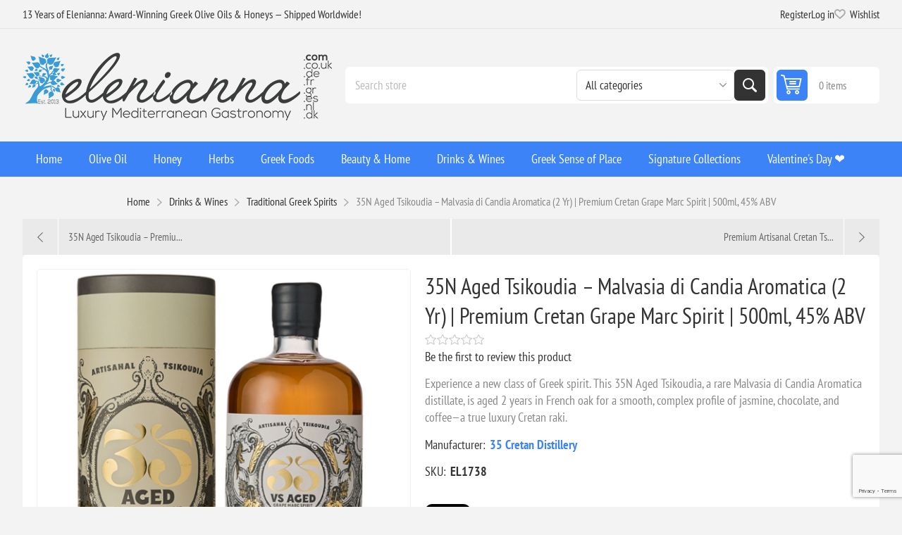

--- FILE ---
content_type: text/html; charset=utf-8
request_url: https://www.elenianna.co.uk/35n-aged-tsikoudia-malvasia-aromatica
body_size: 36874
content:
<!DOCTYPE html><html lang="en" dir="ltr" class="html-product-details-page"><head><title>Buy 35N Aged Tsikoudia (Malvasia) | Premium Cretan Raki</title><meta charset="UTF-8"><meta name="description" content="Discover 35N Aged Tsikoudia, a rare Malvasia spirit aged 2 yrs in French oak. Shop this luxury Cretan raki for the perfect gift. Global shipping."><meta name="keywords" content="Aged Tsikoudia,35N Tsikoudia,Premium Cretan Raki,Malvasia di Candia Aromatica,Aged Grape Marc Spirit,Greek spirit gift,Buy Tsikoudia online"><meta name="generator" content="nopCommerce"><meta name="viewport" content="width=device-width, initial-scale=1.0, minimum-scale=1.0, maximum-scale=2.0"><link rel="preload" as="font" href="/Themes/Pioneer/Content/fonts/pioneer.woff" crossorigin><meta property="og:type" content="product"><meta property="og:title" content="35N Aged Tsikoudia – Malvasia di Candia Aromatica (2 Yr) | Premium Cretan Grape Marc Spirit | 500ml, 45% ABV"><meta property="og:description" content="Discover 35N Aged Tsikoudia, a rare Malvasia spirit aged 2 yrs in French oak. Shop this luxury Cretan raki for the perfect gift. Global shipping."><meta property="og:image" content="https://www.elenianna.co.uk/images/thumbs/0010230_35n-aged-tsikoudia-malvasia-di-candia-aromatica-2-yr-premium-cretan-grape-marc-spirit-500ml-45-abv_550.jpeg"><meta property="og:image:url" content="https://www.elenianna.co.uk/images/thumbs/0010230_35n-aged-tsikoudia-malvasia-di-candia-aromatica-2-yr-premium-cretan-grape-marc-spirit-500ml-45-abv_550.jpeg"><meta property="og:url" content="https://www.elenianna.co.uk/35n-aged-tsikoudia-malvasia-aromatica"><meta property="og:site_name" content="ELENIANNA SMPC UK"><meta property="twitter:card" content="summary"><meta property="twitter:site" content="ELENIANNA SMPC UK"><meta property="twitter:title" content="35N Aged Tsikoudia – Malvasia di Candia Aromatica (2 Yr) | Premium Cretan Grape Marc Spirit | 500ml, 45% ABV"><meta property="twitter:description" content="Discover 35N Aged Tsikoudia, a rare Malvasia spirit aged 2 yrs in French oak. Shop this luxury Cretan raki for the perfect gift. Global shipping."><meta property="twitter:image" content="https://www.elenianna.co.uk/images/thumbs/0010230_35n-aged-tsikoudia-malvasia-di-candia-aromatica-2-yr-premium-cretan-grape-marc-spirit-500ml-45-abv_550.jpeg"><meta property="twitter:url" content="https://www.elenianna.co.uk/35n-aged-tsikoudia-malvasia-aromatica"><script type="application/ld+json">{"@context":"https://schema.org","@type":"Product","name":"35N Aged Tsikoudia – Malvasia di Candia Aromatica (2 Yr) | Premium Cretan Grape Marc Spirit | 500ml, 45% ABV","sku":"EL1738","description":"Experience a new class of Greek spirit. This 35N Aged Tsikoudia, a rare Malvasia di Candia Aromatica distillate, is aged 2 years in French oak for a smooth, complex profile of jasmine, chocolate, and coffee—a true luxury Cretan raki.","image":"https://www.elenianna.co.uk/images/thumbs/0010230_35n-aged-tsikoudia-malvasia-di-candia-aromatica-2-yr-premium-cretan-grape-marc-spirit-500ml-45-abv_550.jpeg","brand":[{"@type":"Brand","name":"35 Cretan Distillery"}],"offers":{"@type":"Offer","url":"https://www.elenianna.co.uk/35n-aged-tsikoudia-malvasia-aromatica","availability":"https://schema.org/InStock","price":"48.97","priceCurrency":"GBP"},"review":[],"hasVariant":[]}</script><script type="application/ld+json">{"@context":"https://schema.org","@type":"BreadcrumbList","itemListElement":[{"@type":"ListItem","position":1,"item":{"@id":"https://www.elenianna.co.uk/drinks","name":"Drinks & Wines"}},{"@type":"ListItem","position":2,"item":{"@id":"https://www.elenianna.co.uk/traditional-greek-spirits","name":"Traditional Greek Spirits"}},{"@type":"ListItem","position":3,"item":{"@id":"https://www.elenianna.co.uk/35n-aged-tsikoudia-malvasia-aromatica","name":"35N Aged Tsikoudia – Malvasia di Candia Aromatica (2 Yr) | Premium Cretan Grape Marc Spirit | 500ml, 45% ABV"}}]}</script><link rel="stylesheet" href="/css/fwjmyf0wxxudqd92z0h8nw.styles.css?v=fmstUIT02ytYrWj6TOiiUSpjJbg"><style>.product-details-page .full-description{display:none}.product-details-page .ui-tabs .full-description{display:block}.product-details-page .tabhead-full-description{display:none}.product-details-page .product-specs-box{display:none}.product-details-page .ui-tabs .product-specs-box{display:block}.product-details-page .ui-tabs .product-specs-box .title{display:none}.product-details-page .product-reviews{display:none}.product-details-page .ui-tabs .product-reviews{display:block}</style><link rel="alternate" href="https://www.elenianna.co.uk/35n-aged-tsikoudia-malvasia-aromatica" hreflang="x-default"><script type="application/ld+json">{"@context":"http://schema.org/","@type":"Product","aggregateRating":{"@type":"AggregateRating","worstRating":"1","bestRating":"5","ratingValue":"5.0","reviewCount":"1","ratingCount":"1"},"name":"35N Aged Tsikoudia – Malvasia di Candia Aromatica(2 Yr)|Premium Cretan Grape Marc Spirit|500ml,45% ABV","image":"https://www.elenianna.co.uk/images/thumbs/0010230_35n-aged-tsikoudia-malvasia-di-candia-aromatica-2-yr-premium-cretan-grape-marc-spirit-500ml-45-abv.jpeg","description":"Experience a new class of Greek spirit. This 35N Aged Tsikoudia,a rare Malvasia di Candia Aromatica distillate,is aged 2 years in French oak for a smooth,complex profile of jasmine,chocolate,and coffee—a true luxury Cretan raki.","sku":"EL1738","productID":"EL1738","brand":{"@type":"Brand","name":"35 Cretan Distillery"},"offers":{"@type":"Offer","price":"48.97","priceValidUntil":"2027-01-22","priceCurrency":"GBP","url":"https://www.elenianna.co.uk/35n-aged-tsikoudia-malvasia-aromatica","itemCondition":"https://schema.org/NewCondition","availability":"http://schema.org/InStock","seller":{"@type":"Organization","name":"ELENIANNA SMPC UK","url":"https://www.elenianna.co.uk/","logo":"https://www.elenianna.co.uk/images/thumbs/0004048.png"}},"review":[{"@type":"Review","author":{"@type":"Person","name":"Unknown author"},"datePublished":"2020-01-01","reviewRating":{"@type":"Rating","ratingValue":"5"}}]}</script><script type="application/ld+json">{"@context":"http://schema.org/","@type":"BreadcrumbList","itemListElement":[{"@type":"ListItem","position":"1","item":{"@id":"https://www.elenianna.co.uk/drinks","name":"Drinks & Wines"}},{"@type":"ListItem","position":"2","item":{"@id":"https://www.elenianna.co.uk/traditional-greek-spirits","name":"Traditional Greek Spirits"}}]}</script><script async src='https://www.googletagmanager.com/gtag/js?id=G-H60L0PPLWM'></script><script>function gtag(){dataLayer.push(arguments)}window.dataLayer=window.dataLayer||[];gtag("js",new Date);gtag("config","G-H60L0PPLWM")</script><link rel="canonical" href="https://www.elenianna.co.uk/35n-aged-tsikoudia-malvasia-aromatica"><link href="https://www.elenianna.co.uk/news/rss/1" rel="alternate" type="application/rss+xml" title="ELENIANNA SMPC UK: News"><link href="https://www.elenianna.co.uk/blog/rss/1" rel="alternate" type="application/rss+xml" title="ELENIANNA SMPC UK: Blog"><link rel="apple-touch-icon" sizes="180x180" href="/icons/icons_0/apple-touch-icon.png?v=4"><link rel="icon" type="image/png" sizes="32x32" href="/icons/icons_0/favicon-32x32.png?v=4"><link rel="icon" type="image/png" sizes="16x16" href="/icons/icons_0/favicon-16x16.png?v=4"><link rel="manifest" href="/icons/icons_0/site.webmanifest?v=4"><link rel="mask-icon" href="/icons/icons_0/safari-pinned-tab.svg?v=4" color="#5bbad5"><link rel="shortcut icon" href="/icons/icons_0/favicon.ico?v=4"><meta name="msapplication-TileColor" content="#da532c"><meta name="msapplication-config" content="/icons/icons_0/browserconfig.xml?v=4"><meta name="theme-color" content="#ffffff"><meta name="referrer" content="strict-origin-when-cross-origin"><body class="product-details-page-body not-logged-in"><input name="__RequestVerificationToken" type="hidden" value="CfDJ8NVt0DY6SARBsCHpLhhWG6BB3KTFhW1Fz_ffkkLfVGuZuXBRpRSFrPsmYUMOtNP-QpcHmD9n-hpq-6puks0eTp8dEQwMlp-2YYO4xQbJ1FxxO1_x8s2_V3SYDc5k_0d9A5Hmw5oiC82imL1YU9t4vro"><div class="ajax-loading-block-window" style="display:none"></div><div id="dialog-notifications-success" role="status" aria-live="polite" aria-atomic="true" title="Notification" style="display:none"></div><div id="dialog-notifications-error" role="alert" aria-live="assertive" aria-atomic="true" title="Error" style="display:none"></div><div id="dialog-notifications-warning" role="alert" aria-live="assertive" aria-atomic="true" title="Warning" style="display:none"></div><div id="bar-notification" class="bar-notification-container" role="status" aria-live="polite" aria-atomic="true" data-close="Close"></div><div class="master-wrapper-page"><div class="overlayOffCanvas"></div><div class="responsive-nav-wrapper"><div class="button menu-button"><span>Menu</span></div><div class="button personal-button"><span>Personal menu</span></div><div class="header-logo"><a href="/" class="logo"> <img alt="ELENIANNA SMPC UK" src="https://www.elenianna.de/images/thumbs/0009545_elenianna-logo.png"></a></div><div class="button search-button"><span>Search</span></div><div class="button cart-button"><a class="txt" href="/cart"> <span class="cart-qty">0</span> </a></div></div><div class="header"><div class="header-upper"><div class="admin-links-wrapper"><div class="promo-text"><span>13 Years of Elenianna: Award-Winning Greek Olive Oils & Honeys — Shipped Worldwide!</span></div></div><div class="header-links-wrapper flyout-nav"><div class="nav-close close-links"><span>Close</span></div><div class="nav-panel"><div class="header-links"><ul><li><a href="/register?returnUrl=%2F35n-aged-tsikoudia-malvasia-aromatica" class="ico-register">Register</a><li><a href="/login?returnUrl=%2F35n-aged-tsikoudia-malvasia-aromatica" class="ico-login">Log in</a><li><a href="/wishlist" class="ico-wishlist"> <span class="wishlist-label">Wishlist</span> <span class="wishlist-qty">(0)</span> </a></ul></div></div></div></div><div class="header-lower"><div class="header-logo"><a href="/" class="logo"> <img alt="ELENIANNA SMPC UK" src="https://www.elenianna.de/images/thumbs/0009545_elenianna-logo.png"></a></div><div class="search-box store-search-box flyout-nav"><div class="nav-close close-search"><span>Close</span></div><div class="nav-panel"><form method="get" id="small-search-box-form" action="/search"><input type="text" class="search-box-text" id="small-searchterms" autocomplete="off" name="q" placeholder="Search store" aria-label="Search store"> <select name="cid" class="search-box-category" data-val="true" data-val-required="The SearchCategoryId field is required." id="SearchCategoryId"><option selected value="0">All categories<option value="1">Olive Oil<option value="177">Subscription Recurring Products<option value="182">Cretan Taste<option value="202">Energy &amp; Protein Snacks<option value="214">Signature Collections<option value="215">Beauty &amp; Home<option value="216">Greek Foods<option value="219">Greek Sense of Place<option value="2">Luxury Extra Virgin Olive Oil<option value="5">Honey<option value="19">Herbs<option value="79">Drinks &amp; Wines<option value="86">Wellness<option value="62">Awarded<option value="128">Health Supplements<option value="142">&#x1F384;Christmas<option value="164">Olive Wood Crafts<option value="91">Aircraft Cabin Approved<option value="119">Easter Gifts &#x1F95A;<option value="132">Exclusive Limited Production<option value="109">Valentine&#x27;s Day &#x2764;&#xFE0F;<option value="121">The traditional Cretan diet</select> <button type="submit" class="button-1 search-box-button">Search</button></form></div></div><div id="flyout-cart" class="header-cart"><div class="cart-link"><a href="/cart" class="ico-cart"> <span class="cart-qty">0 items</span> <span class="cart-total"></span> </a></div><div class="flyout-cart"><div class="mini-shopping-cart"><div class="count">You have no items in your shopping cart.</div></div></div></div></div></div><div class="header-menu flyout-nav"><div class="nav-close close-menu"><span>Close</span></div><div class="nav-panel regular"><ul class="mega-menu" data-isrtlenabled="false" data-enableclickfordropdown="false"><li><a href="/" title="Home"><span> Home</span></a><li class="has-sublist root-category"><a class="with-subcategories" href="/extra-virgin-olive-oil"><span>Olive Oil</span></a><div class="plus-button"></div><div class="sublist-wrap"><ul class="sublist"><li class="back-button"><span>Back</span><li><a class="lastLevelCategory" href="/high-phenolic-olive-oil-3" title="High-Phenolic EVOO"><span>High-Phenolic EVOO</span></a><li><a class="lastLevelCategory" href="/organic-extra-virgin-olive-oil" title="Organic BIO EVOO"><span>Organic BIO EVOO</span></a><li><a class="lastLevelCategory" href="/greek-extra-virgin-olive-oil" title="Classic EVOO (Curated Classics)"><span>Classic EVOO (Curated Classics)</span></a><li><a class="lastLevelCategory" href="/dressing-extra-virgin-olive-oils" title="Flavored &amp; Infused Oils"><span>Flavored &amp; Infused Oils</span></a><li><a class="lastLevelCategory" href="/extra-virgin-olive-oil-refill-tins" title="Refill Tins (EVOO)"><span>Refill Tins (EVOO)</span></a><li class="has-sublist"><a href="/signature-collections" title="Signature Collections" class="with-subcategories"><span>Signature Collections</span></a><div class="plus-button"></div><div class="sublist-wrap"><ul class="sublist"><li class="back-button"><span>Back</span><li><a class="lastLevelCategory" href="/early-harvest-green-olive-oil-agoureleo" title="Early Harvest (Agoureleo)"><span>Early Harvest (Agoureleo)</span></a><li><a class="lastLevelCategory" href="/single-estate-olive-oil" title="Single Estate &amp; Monovarietals"><span>Single Estate &amp; Monovarietals</span></a><li><a class="lastLevelCategory" href="/olive-oil-blends" title="Blends (Expertly Composed)"><span>Blends (Expertly Composed)</span></a><li><a class="lastLevelCategory" href="/olives-and-olive-paste" title="Olives and Olive Paste"><span>Olives and Olive Paste</span></a><li><a class="lastLevelCategory" href="/award-winning-olive-oil" title="Award-Winning Selections"><span>Award-Winning Selections</span></a></ul></div><li class="has-sublist"><a href="/experience-gifting" title="Experience &amp; Gifting" class="with-subcategories"><span>Experience &amp; Gifting</span></a><div class="plus-button"></div><div class="sublist-wrap"><ul class="sublist"><li class="back-button"><span>Back</span><li><a class="lastLevelCategory" href="/olive-oil-tasting-sets" title="Tasting Sets &amp; Flights"><span>Tasting Sets &amp; Flights</span></a><li><a class="lastLevelCategory" href="/olive-oil-pairing-gifts" title="Pairing Gifts (Oil + Honey/Sea Salt)"><span>Pairing Gifts (Oil &#x2B; Honey/Sea Salt)</span></a></ul></div></ul></div><li class="has-sublist root-category"><a class="with-subcategories" href="/pure-honey"><span>Honey</span></a><div class="plus-button"></div><div class="sublist-wrap"><ul class="sublist"><li class="back-button"><span>Back</span><li><a class="lastLevelCategory" href="/premium-pure-organic-honey" title="Organic Honey"><span>Organic Honey</span></a><li><a class="lastLevelCategory" href="/premium-pure-honey" title="Raw Honey"><span>Raw Honey</span></a><li><a class="lastLevelCategory" href="/gourmet-honey" title="Gourmet Honey"><span>Gourmet Honey</span></a><li><a class="lastLevelCategory" href="/raw-greek-honey-set" title="Raw Greek Honey Set"><span>Raw Greek Honey Set</span></a></ul></div><li class="has-sublist root-category"><a class="with-subcategories" href="/herbs"><span>Herbs</span></a><div class="plus-button"></div><div class="sublist-wrap"><ul class="sublist"><li class="back-button"><span>Back</span><li><a class="lastLevelCategory" href="/herbs-2" title="Herbs"><span>Herbs</span></a><li><a class="lastLevelCategory" href="/herbal-tea" title="Herbal Tea"><span>Herbal Tea</span></a><li><a class="lastLevelCategory" href="/herbal-blend" title="Herbal Tea Blend"><span>Herbal Tea Blend</span></a><li><a class="lastLevelCategory" href="/herbal-drinks" title="Herbal Drinks"><span>Herbal Drinks</span></a></ul></div><li class="has-sublist root-category"><a class="with-subcategories" href="/greek-foods"><span>Greek Foods</span></a><div class="plus-button"></div><div class="sublist-wrap"><ul class="sublist"><li class="back-button"><span>Back</span><li><a class="lastLevelCategory" href="/coffee-beverages" title="Coffee &amp; Beverages"><span>Coffee &amp; Beverages</span></a><li class="has-sublist"><a href="/village-pasta" title="Artisanal" class="with-subcategories"><span>Artisanal</span></a><div class="plus-button"></div><div class="sublist-wrap"><ul class="sublist"><li class="back-button"><span>Back</span><li><a class="lastLevelCategory" href="/authentic-cretan-handmade-pasta" title=" Cretan Handmade Pasta "><span> Cretan Handmade Pasta </span></a><li><a class="lastLevelCategory" href="/authentic-cretan-flours-baked-goods" title="Authentic Cretan Flours &amp; Baked Goods"><span>Authentic Cretan Flours &amp; Baked Goods</span></a></ul></div><li><a class="lastLevelCategory" href="/handmade-chocolates" title="Handmade Chocolates"><span>Handmade Chocolates</span></a><li class="has-sublist"><a href="/seasonings-condiments" title="Seasonings" class="with-subcategories"><span>Seasonings</span></a><div class="plus-button"></div><div class="sublist-wrap"><ul class="sublist"><li class="back-button"><span>Back</span><li class="has-sublist"><a href="/pure-natural-sea-salt" title="Pure Natural Sea Salt" class="with-subcategories"><span>Pure Natural Sea Salt</span></a><div class="plus-button"></div><div class="sublist-wrap"><ul class="sublist"><li class="back-button"><span>Back</span><li><a class="lastLevelCategory" href="/natural-sea-salt" title="Natural Sea Salt"><span>Natural Sea Salt</span></a><li><a class="lastLevelCategory" href="/gourmet-sea-salt" title="Gourmet Sea Salt"><span>Gourmet Sea Salt</span></a><li><a class="lastLevelCategory" href="/pure-sea-salt-collections" title="Pure Sea Salt Collections"><span>Pure Sea Salt Collections</span></a></ul></div><li><a class="lastLevelCategory" href="/vinegar-3" title="Vinegar &amp; Grapemust"><span>Vinegar &amp; Grapemust</span></a><li><a class="lastLevelCategory" href="/premium-vegetables" title="Dips"><span>Dips</span></a><li><a class="lastLevelCategory" href="/spices-2" title="Herbs Spices"><span>Herbs Spices</span></a></ul></div><li class="has-sublist"><a href="/desert-snack" title="Greek dessert" class="with-subcategories"><span>Greek dessert</span></a><div class="plus-button"></div><div class="sublist-wrap"><ul class="sublist"><li class="back-button"><span>Back</span><li><a class="lastLevelCategory" href="/aged-greek-hard-cheeses" title="Aged Greek Hard Cheeses"><span>Aged Greek Hard Cheeses</span></a><li><a class="lastLevelCategory" href="/traditional-handmade-sweet" title="Traditional Handmade Sweet"><span>Traditional Handmade Sweet</span></a><li><a class="lastLevelCategory" href="/spoon-sweets" title="Spoon Sweets"><span>Spoon Sweets</span></a><li><a class="lastLevelCategory" href="/gourmet-pistachio-snacks" title="Gourmet Pistachio Snacks"><span>Gourmet Pistachio Snacks</span></a><li><a class="lastLevelCategory" href="/marmalades" title="Jams, Jellies and Marmalades"><span>Jams, Jellies and Marmalades</span></a><li><a class="lastLevelCategory" href="/premium-nut-butters-spreads" title="Premium Nut Butters &amp; Spreads"><span>Premium Nut Butters &amp; Spreads</span></a><li><a class="lastLevelCategory" href="/biscuits" title="Sesame Bars &amp; Biscuits"><span>Sesame Bars &amp; Biscuits</span></a><li><a class="lastLevelCategory" href="/dried-fruits" title="Dried Fruits"><span>Dried Fruits</span></a><li><a class="lastLevelCategory" href="/greek-meze-appetizers" title="Greek Meze &amp; Appetizers"><span>Greek Meze &amp; Appetizers</span></a></ul></div></ul></div><li class="has-sublist root-category"><a class="with-subcategories" href="/beauty-home"><span>Beauty &amp; Home</span></a><div class="plus-button"></div><div class="sublist-wrap"><ul class="sublist"><li class="back-button"><span>Back</span><li class="has-sublist"><a href="/ember-bloom" title="Candles" class="with-subcategories"><span>Candles</span></a><div class="plus-button"></div><div class="sublist-wrap"><ul class="sublist"><li class="back-button"><span>Back</span><li class="has-sublist"><a href="/candles" title="Candles" class="with-subcategories"><span>Candles</span></a><div class="plus-button"></div><div class="sublist-wrap"><ul class="sublist"><li class="back-button"><span>Back</span><li><a class="lastLevelCategory" href="/luxury-candles" title="Luxury Handmade Candles"><span>Luxury Handmade Candles</span></a><li><a class="lastLevelCategory" href="/pure-greek-olive-wax-candles" title="Pure Greek Olive Wax Candles"><span>Pure Greek Olive Wax Candles</span></a><li><a class="lastLevelCategory" href="/luxury-handmade-ceramic-candles" title="Luxury Handmade Ceramic Candles"><span>Luxury Handmade Ceramic Candles</span></a><li><a class="lastLevelCategory" href="/personalized-candle" title="Personalized"><span>Personalized</span></a></ul></div><li><a class="lastLevelCategory" href="/reed-diffusers" title="Reed Diffusers "><span>Reed Diffusers </span></a><li><a class="lastLevelCategory" href="/soy-wax-melts" title="Wax Melts"><span>Wax Melts</span></a></ul></div><li class="has-sublist"><a href="/beauty-health-wellbeing" title="Natural Cosmetics" class="with-subcategories"><span>Natural Cosmetics</span></a><div class="plus-button"></div><div class="sublist-wrap"><ul class="sublist"><li class="back-button"><span>Back</span><li class="has-sublist"><a href="/natural-skin-care" title="Skincare" class="with-subcategories"><span>Skincare</span></a><div class="plus-button"></div><div class="sublist-wrap"><ul class="sublist"><li class="back-button"><span>Back</span><li><a class="lastLevelCategory" href="/organic-vegan-cosmetics" title="Vegan Skincare"><span>Vegan Skincare</span></a><li><a class="lastLevelCategory" href="/donkey-milk-skincare" title="Donkey Milk Skincare"><span>Donkey Milk Skincare</span></a><li><a class="lastLevelCategory" href="/extra-virgin-olive-oil-skincare" title="Extra Virgin Olive Oil Skincare"><span>Extra Virgin Olive Oil Skincare</span></a></ul></div><li class="has-sublist"><a href="/makeup-color" title="Makeup &amp; Color" class="with-subcategories"><span>Makeup &amp; Color</span></a><div class="plus-button"></div><div class="sublist-wrap"><ul class="sublist"><li class="back-button"><span>Back</span><li><a class="lastLevelCategory" href="/organic-makeup" title="Organic Makeup"><span>Organic Makeup</span></a><li><a class="lastLevelCategory" href="/vegan-cosmetics" title="Vegan Cosmetics"><span>Vegan Cosmetics</span></a></ul></div><li class="has-sublist"><a href="/hair-bath" title="Hair &amp; Bath" class="with-subcategories"><span>Hair &amp; Bath</span></a><div class="plus-button"></div><div class="sublist-wrap"><ul class="sublist"><li class="back-button"><span>Back</span><li><a class="lastLevelCategory" href="/olive-oil-hair-care" title="Olive Oil Hair Care"><span>Olive Oil Hair Care</span></a><li><a class="lastLevelCategory" href="/donkey-milk-hair-care" title="Donkey-Milk Hair Care"><span>Donkey-Milk Hair Care</span></a><li><a class="lastLevelCategory" href="/soap-bars-2" title="Soap Bars"><span>Soap Bars</span></a><li><a class="lastLevelCategory" href="/liquid-soaps-body-wash" title="Liquid Soaps &amp; Body Wash"><span>Liquid Soaps &amp; Body Wash</span></a></ul></div><li class="has-sublist"><a href="/sustainable-beauty-tools-oral-care" title="Sustainable Beauty Tools &amp; Oral Care" class="with-subcategories"><span>Sustainable Beauty Tools &amp; Oral Care</span></a><div class="plus-button"></div><div class="sublist-wrap"><ul class="sublist"><li class="back-button"><span>Back</span><li><a class="lastLevelCategory" href="/bath-beauty-tools" title="Bath &amp; Beauty Tools"><span>Bath &amp; Beauty Tools</span></a><li><a class="lastLevelCategory" href="/oral-care" title="Oral Care"><span>Oral Care</span></a></ul></div><li><a class="lastLevelCategory" href="/beauty-gift-set" title="Beauty Gift Set"><span>Beauty Gift Set</span></a></ul></div></ul></div><li class="has-sublist root-category"><a class="with-subcategories" href="/drinks"><span>Drinks &amp; Wines</span></a><div class="plus-button"></div><div class="sublist-wrap"><ul class="sublist"><li class="back-button"><span>Back</span><li class="has-sublist"><a href="/wines" title="Wines" class="with-subcategories"><span>Wines</span></a><div class="plus-button"></div><div class="sublist-wrap"><ul class="sublist"><li class="back-button"><span>Back</span><li><a class="lastLevelCategory" href="/red-wine" title="Red Wine"><span>Red Wine</span></a><li><a class="lastLevelCategory" href="/white-wine" title="White Wine"><span>White Wine</span></a><li><a class="lastLevelCategory" href="/rose-wine" title="Rose Wine"><span>Rose Wine</span></a><li><a class="lastLevelCategory" href="/wine-pairings-chocolate-more" title="Wine Pairings (Chocolate &amp; More)"><span>Wine Pairings (Chocolate &amp; More)</span></a></ul></div><li><a class="lastLevelCategory" href="/nonalcoholic-beverages" title="Non‑Alcoholic Beverages"><span>Non&#x2011;Alcoholic Beverages</span></a><li><a class="lastLevelCategory" href="/brandy" title="Cognac and Brandy"><span>Cognac and Brandy</span></a><li><a class="lastLevelCategory" href="/traditional-greek-spirits" title="Traditional Greek Spirits"><span>Traditional Greek Spirits</span></a></ul></div><li class="has-sublist root-category"><a class="with-subcategories" href="/greek-sense-of-place"><span>Greek Sense of Place</span></a><div class="plus-button"></div><div class="sublist-wrap"><ul class="sublist"><li class="back-button"><span>Back</span><li class="has-sublist"><a href="/greek-kitchenware-tabletop" title="Art of the Table (Kitchen &amp; Dining)" class="with-subcategories"><span>Art of the Table (Kitchen &amp; Dining)</span></a><div class="plus-button"></div><div class="sublist-wrap"><ul class="sublist"><li class="back-button"><span>Back</span><li><a class="lastLevelCategory" href="/greek-coffee-tea-rituals" title="Coffee &amp; Tea Rituals"><span>Coffee &amp; Tea Rituals</span></a><li><a class="lastLevelCategory" href="/olive-wood-atelier" title="Olive Wood Atelier"><span>Olive Wood Atelier</span></a><li><a class="lastLevelCategory" href="/artisanal-greek-ceramics-pottery" title="Handcrafted Ceramics"><span>Handcrafted Ceramics</span></a></ul></div></ul></div><li class="has-sublist root-category"><a class="with-subcategories" href="/gifts"><span>Signature Collections</span></a><div class="plus-button"></div><div class="sublist-wrap"><ul class="sublist"><li class="back-button"><span>Back</span><li class="has-sublist"><a href="/luxury-gift-hampers" title="Luxury Hampers &amp; Boxes" class="with-subcategories"><span>Luxury Hampers &amp; Boxes</span></a><div class="plus-button"></div><div class="sublist-wrap"><ul class="sublist"><li class="back-button"><span>Back</span><li><a class="lastLevelCategory" href="/personalized-gift" title="Mix And Match"><span>Mix And Match</span></a><li><a class="lastLevelCategory" href="/signature-reserve-collection" title="Signature Reserve Collection"><span>Signature Reserve Collection</span></a><li><a class="lastLevelCategory" href="/luxury-wooden-gifts-boxes" title="Luxury Wooden Gift Boxes"><span>Luxury Wooden Gift Boxes</span></a><li><a class="lastLevelCategory" href="/luxury-paper-gift-box" title="Luxury Carton Gift Box"><span>Luxury Carton Gift Box</span></a><li><a class="lastLevelCategory" href="/eco-friendly-gift-packaging" title="Eco Friendly Gift Packaging"><span>Eco Friendly Gift Packaging</span></a><li><a class="lastLevelCategory" href="/luxury-gift-boxes" title="Ready Made Gift Boxes"><span>Ready Made Gift Boxes</span></a><li><a class="lastLevelCategory" href="/gift-packs" title="Gift Packs"><span>Gift Packs</span></a><li><a class="lastLevelCategory" href="/gift-cards" title="Gift Cards"><span>Gift Cards</span></a></ul></div></ul></div><li class="root-category"><a href="/valentines-day-gifts" title="Valentine's Day ❤️"><span> Valentine&#x27;s Day &#x2764;&#xFE0F;</span></a></ul><div class="menu-title"><span>Menu</span></div><ul class="mega-menu-responsive"><li><a href="/" title="Home"><span> Home</span></a><li class="has-sublist root-category"><a class="with-subcategories" href="/extra-virgin-olive-oil"><span>Olive Oil</span></a><div class="plus-button"></div><div class="sublist-wrap"><ul class="sublist"><li class="back-button"><span>Back</span><li><a class="lastLevelCategory" href="/high-phenolic-olive-oil-3" title="High-Phenolic EVOO"><span>High-Phenolic EVOO</span></a><li><a class="lastLevelCategory" href="/organic-extra-virgin-olive-oil" title="Organic BIO EVOO"><span>Organic BIO EVOO</span></a><li><a class="lastLevelCategory" href="/greek-extra-virgin-olive-oil" title="Classic EVOO (Curated Classics)"><span>Classic EVOO (Curated Classics)</span></a><li><a class="lastLevelCategory" href="/dressing-extra-virgin-olive-oils" title="Flavored &amp; Infused Oils"><span>Flavored &amp; Infused Oils</span></a><li><a class="lastLevelCategory" href="/extra-virgin-olive-oil-refill-tins" title="Refill Tins (EVOO)"><span>Refill Tins (EVOO)</span></a><li class="has-sublist"><a href="/signature-collections" title="Signature Collections" class="with-subcategories"><span>Signature Collections</span></a><div class="plus-button"></div><div class="sublist-wrap"><ul class="sublist"><li class="back-button"><span>Back</span><li><a class="lastLevelCategory" href="/early-harvest-green-olive-oil-agoureleo" title="Early Harvest (Agoureleo)"><span>Early Harvest (Agoureleo)</span></a><li><a class="lastLevelCategory" href="/single-estate-olive-oil" title="Single Estate &amp; Monovarietals"><span>Single Estate &amp; Monovarietals</span></a><li><a class="lastLevelCategory" href="/olive-oil-blends" title="Blends (Expertly Composed)"><span>Blends (Expertly Composed)</span></a><li><a class="lastLevelCategory" href="/olives-and-olive-paste" title="Olives and Olive Paste"><span>Olives and Olive Paste</span></a><li><a class="lastLevelCategory" href="/award-winning-olive-oil" title="Award-Winning Selections"><span>Award-Winning Selections</span></a></ul></div><li class="has-sublist"><a href="/experience-gifting" title="Experience &amp; Gifting" class="with-subcategories"><span>Experience &amp; Gifting</span></a><div class="plus-button"></div><div class="sublist-wrap"><ul class="sublist"><li class="back-button"><span>Back</span><li><a class="lastLevelCategory" href="/olive-oil-tasting-sets" title="Tasting Sets &amp; Flights"><span>Tasting Sets &amp; Flights</span></a><li><a class="lastLevelCategory" href="/olive-oil-pairing-gifts" title="Pairing Gifts (Oil + Honey/Sea Salt)"><span>Pairing Gifts (Oil &#x2B; Honey/Sea Salt)</span></a></ul></div></ul></div><li class="has-sublist root-category"><a class="with-subcategories" href="/pure-honey"><span>Honey</span></a><div class="plus-button"></div><div class="sublist-wrap"><ul class="sublist"><li class="back-button"><span>Back</span><li><a class="lastLevelCategory" href="/premium-pure-organic-honey" title="Organic Honey"><span>Organic Honey</span></a><li><a class="lastLevelCategory" href="/premium-pure-honey" title="Raw Honey"><span>Raw Honey</span></a><li><a class="lastLevelCategory" href="/gourmet-honey" title="Gourmet Honey"><span>Gourmet Honey</span></a><li><a class="lastLevelCategory" href="/raw-greek-honey-set" title="Raw Greek Honey Set"><span>Raw Greek Honey Set</span></a></ul></div><li class="has-sublist root-category"><a class="with-subcategories" href="/herbs"><span>Herbs</span></a><div class="plus-button"></div><div class="sublist-wrap"><ul class="sublist"><li class="back-button"><span>Back</span><li><a class="lastLevelCategory" href="/herbs-2" title="Herbs"><span>Herbs</span></a><li><a class="lastLevelCategory" href="/herbal-tea" title="Herbal Tea"><span>Herbal Tea</span></a><li><a class="lastLevelCategory" href="/herbal-blend" title="Herbal Tea Blend"><span>Herbal Tea Blend</span></a><li><a class="lastLevelCategory" href="/herbal-drinks" title="Herbal Drinks"><span>Herbal Drinks</span></a></ul></div><li class="has-sublist root-category"><a class="with-subcategories" href="/greek-foods"><span>Greek Foods</span></a><div class="plus-button"></div><div class="sublist-wrap"><ul class="sublist"><li class="back-button"><span>Back</span><li><a class="lastLevelCategory" href="/coffee-beverages" title="Coffee &amp; Beverages"><span>Coffee &amp; Beverages</span></a><li class="has-sublist"><a href="/village-pasta" title="Artisanal" class="with-subcategories"><span>Artisanal</span></a><div class="plus-button"></div><div class="sublist-wrap"><ul class="sublist"><li class="back-button"><span>Back</span><li><a class="lastLevelCategory" href="/authentic-cretan-handmade-pasta" title=" Cretan Handmade Pasta "><span> Cretan Handmade Pasta </span></a><li><a class="lastLevelCategory" href="/authentic-cretan-flours-baked-goods" title="Authentic Cretan Flours &amp; Baked Goods"><span>Authentic Cretan Flours &amp; Baked Goods</span></a></ul></div><li><a class="lastLevelCategory" href="/handmade-chocolates" title="Handmade Chocolates"><span>Handmade Chocolates</span></a><li class="has-sublist"><a href="/seasonings-condiments" title="Seasonings" class="with-subcategories"><span>Seasonings</span></a><div class="plus-button"></div><div class="sublist-wrap"><ul class="sublist"><li class="back-button"><span>Back</span><li class="has-sublist"><a href="/pure-natural-sea-salt" title="Pure Natural Sea Salt" class="with-subcategories"><span>Pure Natural Sea Salt</span></a><div class="plus-button"></div><div class="sublist-wrap"><ul class="sublist"><li class="back-button"><span>Back</span><li><a class="lastLevelCategory" href="/natural-sea-salt" title="Natural Sea Salt"><span>Natural Sea Salt</span></a><li><a class="lastLevelCategory" href="/gourmet-sea-salt" title="Gourmet Sea Salt"><span>Gourmet Sea Salt</span></a><li><a class="lastLevelCategory" href="/pure-sea-salt-collections" title="Pure Sea Salt Collections"><span>Pure Sea Salt Collections</span></a></ul></div><li><a class="lastLevelCategory" href="/vinegar-3" title="Vinegar &amp; Grapemust"><span>Vinegar &amp; Grapemust</span></a><li><a class="lastLevelCategory" href="/premium-vegetables" title="Dips"><span>Dips</span></a><li><a class="lastLevelCategory" href="/spices-2" title="Herbs Spices"><span>Herbs Spices</span></a></ul></div><li class="has-sublist"><a href="/desert-snack" title="Greek dessert" class="with-subcategories"><span>Greek dessert</span></a><div class="plus-button"></div><div class="sublist-wrap"><ul class="sublist"><li class="back-button"><span>Back</span><li><a class="lastLevelCategory" href="/aged-greek-hard-cheeses" title="Aged Greek Hard Cheeses"><span>Aged Greek Hard Cheeses</span></a><li><a class="lastLevelCategory" href="/traditional-handmade-sweet" title="Traditional Handmade Sweet"><span>Traditional Handmade Sweet</span></a><li><a class="lastLevelCategory" href="/spoon-sweets" title="Spoon Sweets"><span>Spoon Sweets</span></a><li><a class="lastLevelCategory" href="/gourmet-pistachio-snacks" title="Gourmet Pistachio Snacks"><span>Gourmet Pistachio Snacks</span></a><li><a class="lastLevelCategory" href="/marmalades" title="Jams, Jellies and Marmalades"><span>Jams, Jellies and Marmalades</span></a><li><a class="lastLevelCategory" href="/premium-nut-butters-spreads" title="Premium Nut Butters &amp; Spreads"><span>Premium Nut Butters &amp; Spreads</span></a><li><a class="lastLevelCategory" href="/biscuits" title="Sesame Bars &amp; Biscuits"><span>Sesame Bars &amp; Biscuits</span></a><li><a class="lastLevelCategory" href="/dried-fruits" title="Dried Fruits"><span>Dried Fruits</span></a><li><a class="lastLevelCategory" href="/greek-meze-appetizers" title="Greek Meze &amp; Appetizers"><span>Greek Meze &amp; Appetizers</span></a></ul></div></ul></div><li class="has-sublist root-category"><a class="with-subcategories" href="/beauty-home"><span>Beauty &amp; Home</span></a><div class="plus-button"></div><div class="sublist-wrap"><ul class="sublist"><li class="back-button"><span>Back</span><li class="has-sublist"><a href="/ember-bloom" title="Candles" class="with-subcategories"><span>Candles</span></a><div class="plus-button"></div><div class="sublist-wrap"><ul class="sublist"><li class="back-button"><span>Back</span><li class="has-sublist"><a href="/candles" title="Candles" class="with-subcategories"><span>Candles</span></a><div class="plus-button"></div><div class="sublist-wrap"><ul class="sublist"><li class="back-button"><span>Back</span><li><a class="lastLevelCategory" href="/luxury-candles" title="Luxury Handmade Candles"><span>Luxury Handmade Candles</span></a><li><a class="lastLevelCategory" href="/pure-greek-olive-wax-candles" title="Pure Greek Olive Wax Candles"><span>Pure Greek Olive Wax Candles</span></a><li><a class="lastLevelCategory" href="/luxury-handmade-ceramic-candles" title="Luxury Handmade Ceramic Candles"><span>Luxury Handmade Ceramic Candles</span></a><li><a class="lastLevelCategory" href="/personalized-candle" title="Personalized"><span>Personalized</span></a></ul></div><li><a class="lastLevelCategory" href="/reed-diffusers" title="Reed Diffusers "><span>Reed Diffusers </span></a><li><a class="lastLevelCategory" href="/soy-wax-melts" title="Wax Melts"><span>Wax Melts</span></a></ul></div><li class="has-sublist"><a href="/beauty-health-wellbeing" title="Natural Cosmetics" class="with-subcategories"><span>Natural Cosmetics</span></a><div class="plus-button"></div><div class="sublist-wrap"><ul class="sublist"><li class="back-button"><span>Back</span><li class="has-sublist"><a href="/natural-skin-care" title="Skincare" class="with-subcategories"><span>Skincare</span></a><div class="plus-button"></div><div class="sublist-wrap"><ul class="sublist"><li class="back-button"><span>Back</span><li><a class="lastLevelCategory" href="/organic-vegan-cosmetics" title="Vegan Skincare"><span>Vegan Skincare</span></a><li><a class="lastLevelCategory" href="/donkey-milk-skincare" title="Donkey Milk Skincare"><span>Donkey Milk Skincare</span></a><li><a class="lastLevelCategory" href="/extra-virgin-olive-oil-skincare" title="Extra Virgin Olive Oil Skincare"><span>Extra Virgin Olive Oil Skincare</span></a></ul></div><li class="has-sublist"><a href="/makeup-color" title="Makeup &amp; Color" class="with-subcategories"><span>Makeup &amp; Color</span></a><div class="plus-button"></div><div class="sublist-wrap"><ul class="sublist"><li class="back-button"><span>Back</span><li><a class="lastLevelCategory" href="/organic-makeup" title="Organic Makeup"><span>Organic Makeup</span></a><li><a class="lastLevelCategory" href="/vegan-cosmetics" title="Vegan Cosmetics"><span>Vegan Cosmetics</span></a></ul></div><li class="has-sublist"><a href="/hair-bath" title="Hair &amp; Bath" class="with-subcategories"><span>Hair &amp; Bath</span></a><div class="plus-button"></div><div class="sublist-wrap"><ul class="sublist"><li class="back-button"><span>Back</span><li><a class="lastLevelCategory" href="/olive-oil-hair-care" title="Olive Oil Hair Care"><span>Olive Oil Hair Care</span></a><li><a class="lastLevelCategory" href="/donkey-milk-hair-care" title="Donkey-Milk Hair Care"><span>Donkey-Milk Hair Care</span></a><li><a class="lastLevelCategory" href="/soap-bars-2" title="Soap Bars"><span>Soap Bars</span></a><li><a class="lastLevelCategory" href="/liquid-soaps-body-wash" title="Liquid Soaps &amp; Body Wash"><span>Liquid Soaps &amp; Body Wash</span></a></ul></div><li class="has-sublist"><a href="/sustainable-beauty-tools-oral-care" title="Sustainable Beauty Tools &amp; Oral Care" class="with-subcategories"><span>Sustainable Beauty Tools &amp; Oral Care</span></a><div class="plus-button"></div><div class="sublist-wrap"><ul class="sublist"><li class="back-button"><span>Back</span><li><a class="lastLevelCategory" href="/bath-beauty-tools" title="Bath &amp; Beauty Tools"><span>Bath &amp; Beauty Tools</span></a><li><a class="lastLevelCategory" href="/oral-care" title="Oral Care"><span>Oral Care</span></a></ul></div><li><a class="lastLevelCategory" href="/beauty-gift-set" title="Beauty Gift Set"><span>Beauty Gift Set</span></a></ul></div></ul></div><li class="has-sublist root-category"><a class="with-subcategories" href="/drinks"><span>Drinks &amp; Wines</span></a><div class="plus-button"></div><div class="sublist-wrap"><ul class="sublist"><li class="back-button"><span>Back</span><li class="has-sublist"><a href="/wines" title="Wines" class="with-subcategories"><span>Wines</span></a><div class="plus-button"></div><div class="sublist-wrap"><ul class="sublist"><li class="back-button"><span>Back</span><li><a class="lastLevelCategory" href="/red-wine" title="Red Wine"><span>Red Wine</span></a><li><a class="lastLevelCategory" href="/white-wine" title="White Wine"><span>White Wine</span></a><li><a class="lastLevelCategory" href="/rose-wine" title="Rose Wine"><span>Rose Wine</span></a><li><a class="lastLevelCategory" href="/wine-pairings-chocolate-more" title="Wine Pairings (Chocolate &amp; More)"><span>Wine Pairings (Chocolate &amp; More)</span></a></ul></div><li><a class="lastLevelCategory" href="/nonalcoholic-beverages" title="Non‑Alcoholic Beverages"><span>Non&#x2011;Alcoholic Beverages</span></a><li><a class="lastLevelCategory" href="/brandy" title="Cognac and Brandy"><span>Cognac and Brandy</span></a><li><a class="lastLevelCategory" href="/traditional-greek-spirits" title="Traditional Greek Spirits"><span>Traditional Greek Spirits</span></a></ul></div><li class="has-sublist root-category"><a class="with-subcategories" href="/greek-sense-of-place"><span>Greek Sense of Place</span></a><div class="plus-button"></div><div class="sublist-wrap"><ul class="sublist"><li class="back-button"><span>Back</span><li class="has-sublist"><a href="/greek-kitchenware-tabletop" title="Art of the Table (Kitchen &amp; Dining)" class="with-subcategories"><span>Art of the Table (Kitchen &amp; Dining)</span></a><div class="plus-button"></div><div class="sublist-wrap"><ul class="sublist"><li class="back-button"><span>Back</span><li><a class="lastLevelCategory" href="/greek-coffee-tea-rituals" title="Coffee &amp; Tea Rituals"><span>Coffee &amp; Tea Rituals</span></a><li><a class="lastLevelCategory" href="/olive-wood-atelier" title="Olive Wood Atelier"><span>Olive Wood Atelier</span></a><li><a class="lastLevelCategory" href="/artisanal-greek-ceramics-pottery" title="Handcrafted Ceramics"><span>Handcrafted Ceramics</span></a></ul></div></ul></div><li class="has-sublist root-category"><a class="with-subcategories" href="/gifts"><span>Signature Collections</span></a><div class="plus-button"></div><div class="sublist-wrap"><ul class="sublist"><li class="back-button"><span>Back</span><li class="has-sublist"><a href="/luxury-gift-hampers" title="Luxury Hampers &amp; Boxes" class="with-subcategories"><span>Luxury Hampers &amp; Boxes</span></a><div class="plus-button"></div><div class="sublist-wrap"><ul class="sublist"><li class="back-button"><span>Back</span><li><a class="lastLevelCategory" href="/personalized-gift" title="Mix And Match"><span>Mix And Match</span></a><li><a class="lastLevelCategory" href="/signature-reserve-collection" title="Signature Reserve Collection"><span>Signature Reserve Collection</span></a><li><a class="lastLevelCategory" href="/luxury-wooden-gifts-boxes" title="Luxury Wooden Gift Boxes"><span>Luxury Wooden Gift Boxes</span></a><li><a class="lastLevelCategory" href="/luxury-paper-gift-box" title="Luxury Carton Gift Box"><span>Luxury Carton Gift Box</span></a><li><a class="lastLevelCategory" href="/eco-friendly-gift-packaging" title="Eco Friendly Gift Packaging"><span>Eco Friendly Gift Packaging</span></a><li><a class="lastLevelCategory" href="/luxury-gift-boxes" title="Ready Made Gift Boxes"><span>Ready Made Gift Boxes</span></a><li><a class="lastLevelCategory" href="/gift-packs" title="Gift Packs"><span>Gift Packs</span></a><li><a class="lastLevelCategory" href="/gift-cards" title="Gift Cards"><span>Gift Cards</span></a></ul></div></ul></div><li class="root-category"><a href="/valentines-day-gifts" title="Valentine's Day ❤️"><span> Valentine&#x27;s Day &#x2764;&#xFE0F;</span></a></ul></div></div><div id="color-squares-info" data-retrieve-color-squares-url="/PioneerTheme/RetrieveColorSquares" data-product-attribute-change-url="/ShoppingCart/ProductDetails_AttributeChange" data-productbox-selector=".product-item" data-productbox-container-selector=".attribute-squares-wrapper" data-productbox-price-selector=".prices .actual-price"></div><div class="master-wrapper-content" id="main" role="main"><div class="ajaxCartInfo" data-getajaxcartbuttonurl="/NopAjaxCart/GetAjaxCartButtonsAjax" data-productpageaddtocartbuttonselector=".add-to-cart-button" data-productboxaddtocartbuttonselector=".product-box-add-to-cart-button" data-productboxproductitemelementselector=".product-item" data-usenopnotification="False" data-nopnotificationcartresource="The product has been added to your &lt;a href=&#34;/cart&#34;>shopping cart&lt;/a>" data-nopnotificationwishlistresource="The product has been added to your &lt;a href=&#34;/wishlist&#34;>wishlist&lt;/a>" data-enableonproductpage="True" data-enableoncatalogpages="True" data-minishoppingcartquatityformattingresource="	{0}" data-miniwishlistquatityformattingresource="({0})" data-addtowishlistbuttonselector=".add-to-wishlist-button"></div><input id="addProductVariantToCartUrl" name="addProductVariantToCartUrl" type="hidden" value="/AddProductFromProductDetailsPageToCartAjax"> <input id="addProductToCartUrl" name="addProductToCartUrl" type="hidden" value="/AddProductToCartAjax"> <input id="miniShoppingCartUrl" name="miniShoppingCartUrl" type="hidden" value="/MiniShoppingCart"> <input id="flyoutShoppingCartUrl" name="flyoutShoppingCartUrl" type="hidden" value="/NopAjaxCartFlyoutShoppingCart"> <input id="checkProductAttributesUrl" name="checkProductAttributesUrl" type="hidden" value="/CheckIfProductOrItsAssociatedProductsHasAttributes"> <input id="getMiniProductDetailsViewUrl" name="getMiniProductDetailsViewUrl" type="hidden" value="/GetMiniProductDetailsView"> <input id="flyoutShoppingCartPanelSelector" name="flyoutShoppingCartPanelSelector" type="hidden" value="#flyout-cart"> <input id="shoppingCartMenuLinkSelector" name="shoppingCartMenuLinkSelector" type="hidden" value=".cart-qty"> <input id="wishlistMenuLinkSelector" name="wishlistMenuLinkSelector" type="hidden" value=".wishlist-qty"><div id="product-ribbon-info" data-productid="1738" data-productboxselector=".product-item, .item-holder,.product-element" data-productboxpicturecontainerselector=".picture, .item-picture" data-productpagepicturesparentcontainerselector=".product-essential" data-productpagebugpicturecontainerselector=".picture" data-retrieveproductribbonsurl="/RetrieveProductRibbons"></div><div class="quickViewData" data-productselector=".product-item" data-productselectorchild=".buttons" data-retrievequickviewurl="/quickviewdata" data-quickviewbuttontext="Quick View" data-quickviewbuttontitle="Quick View" data-isquickviewpopupdraggable="False" data-enablequickviewpopupoverlay="True" data-accordionpanelsheightstyle="content" data-getquickviewbuttonroute="/getquickviewbutton"></div><div class="breadcrumb"><ul><li><span> <a href="/"> <span>Home</span> </a> </span> <span class="delimiter">/</span><li><a href="/drinks"> <span>Drinks &amp; Wines</span> </a> <span class="delimiter">/</span><li><a href="/traditional-greek-spirits"> <span>Traditional Greek Spirits</span> </a> <span class="delimiter">/</span><li><strong class="current-item">35N Aged Tsikoudia &#x2013; Malvasia di Candia Aromatica (2 Yr) | Premium Cretan Grape Marc Spirit | 500ml, 45% ABV</strong> <span id="/35n-aged-tsikoudia-malvasia-aromatica"></span></ul></div><div class="center-1"><div class="previous-product"><a href="/35n-aged-cretan-tsikoudia" title="35N Aged Tsikoudia – Premiu..."><span class="previous-product-label">Previous</span><span class="previous-product-title">35N Aged Tsikoudia &#x2013; Premiu...</span></a></div><div class="next-product"><a href="/premium-artisanal-cretan-tsikoudia-malvasia-di-candia-aromatica-gift-box-35n-05lt" title="Premium Artisanal Cretan Ts..."><span class="next-product-label">Next</span><span class="next-product-title">Premium Artisanal Cretan Ts...</span></a></div><div class="page product-details-page"><div class="page-body"><form method="post" id="product-details-form"><div data-productid="1738"><div class="product-essential"><div class="gallery"><input type="hidden" class="cloudZoomPictureThumbnailsInCarouselData" data-vertical="false" data-numvisible="4" data-numscrollable="5" data-enable-slider-arrows="true" data-enable-slider-dots="false" data-size="3" data-rtl="false" data-responsive-breakpoints-for-thumbnails="[{&#34;breakpoint&#34;:400,&#34;settings&#34;:{&#34;slidesToShow&#34;:3,&#34;slidesToScroll&#34;:3}}]" data-magnificpopup-counter="%curr% of %total%" data-magnificpopup-prev="Previous (Left arrow key)" data-magnificpopup-next="Next (Right arrow key)" data-magnificpopup-close="Close (Esc)" data-magnificpopup-loading="Loading..."> <input type="hidden" class="cloudZoomAdjustPictureOnProductAttributeValueChange" data-productid="1738" data-isintegratedbywidget="true"> <input type="hidden" class="cloudZoomEnableClickToZoom"><div class="picture-gallery sevenspikes-cloudzoom-gallery"><div class="picture-wrapper"><div class="picture" id="sevenspikes-cloud-zoom" data-zoomwindowelementid="" data-selectoroftheparentelementofthecloudzoomwindow="" data-defaultimagecontainerselector=".product-essential .gallery" data-zoom-window-width="550" data-zoom-window-height="550"><a href="https://www.elenianna.co.uk/images/thumbs/0010230_35n-aged-tsikoudia-malvasia-di-candia-aromatica-2-yr-premium-cretan-grape-marc-spirit-500ml-45-abv.jpeg" data-full-image-url="https://www.elenianna.co.uk/images/thumbs/0010230_35n-aged-tsikoudia-malvasia-di-candia-aromatica-2-yr-premium-cretan-grape-marc-spirit-500ml-45-abv.jpeg" class="picture-link" id="zoom1"> <img src="https://www.elenianna.co.uk/images/thumbs/0010230_35n-aged-tsikoudia-malvasia-di-candia-aromatica-2-yr-premium-cretan-grape-marc-spirit-500ml-45-abv_550.jpeg" alt="Malvasia di Candia Aromatica - Finest Artisanal Tsikoudia 500ml 35N" class="cloudzoom" id="cloudZoomImage" itemprop="image" data-cloudzoom="appendSelector: '.picture-wrapper', zoomPosition: 'inside', zoomOffsetX: 0, captionPosition: 'bottom', tintOpacity: 0, zoomWidth: 550, zoomHeight: 550, easing: 3, touchStartDelay: true, zoomFlyOut: false, disableZoom: 'auto'"> </a></div></div><div class="picture-thumbs in-carousel"><div class="picture-thumbs-list" id="picture-thumbs-carousel"><div class="picture-thumbs-item"><a class="cloudzoom-gallery thumb-item" data-full-image-url="https://www.elenianna.co.uk/images/thumbs/0010230_35n-aged-tsikoudia-malvasia-di-candia-aromatica-2-yr-premium-cretan-grape-marc-spirit-500ml-45-abv.jpeg" data-cloudzoom="appendSelector: '.picture-wrapper', zoomPosition: 'inside', zoomOffsetX: 0, captionPosition: 'bottom', tintOpacity: 0, zoomWidth: 550, zoomHeight: 550, useZoom: '.cloudzoom', image: 'https://www.elenianna.co.uk/images/thumbs/0010230_35n-aged-tsikoudia-malvasia-di-candia-aromatica-2-yr-premium-cretan-grape-marc-spirit-500ml-45-abv_550.jpeg', zoomImage: 'https://www.elenianna.co.uk/images/thumbs/0010230_35n-aged-tsikoudia-malvasia-di-candia-aromatica-2-yr-premium-cretan-grape-marc-spirit-500ml-45-abv.jpeg', easing: 3, touchStartDelay: true, zoomFlyOut: false, disableZoom: 'auto'"> <img class="cloud-zoom-gallery-img" src="https://www.elenianna.co.uk/images/thumbs/0010230_35n-aged-tsikoudia-malvasia-di-candia-aromatica-2-yr-premium-cretan-grape-marc-spirit-500ml-45-abv_180.jpeg" alt="Malvasia di Candia Aromatica - Finest Artisanal Tsikoudia 500ml 35N"> </a></div><div class="picture-thumbs-item"><a class="cloudzoom-gallery thumb-item" data-full-image-url="https://www.elenianna.co.uk/images/thumbs/0010231_35n-aged-tsikoudia-malvasia-di-candia-aromatica-2-yr-premium-cretan-grape-marc-spirit-500ml-45-abv.jpeg" data-cloudzoom="appendSelector: '.picture-wrapper', zoomPosition: 'inside', zoomOffsetX: 0, captionPosition: 'bottom', tintOpacity: 0, zoomWidth: 550, zoomHeight: 550, useZoom: '.cloudzoom', image: 'https://www.elenianna.co.uk/images/thumbs/0010231_35n-aged-tsikoudia-malvasia-di-candia-aromatica-2-yr-premium-cretan-grape-marc-spirit-500ml-45-abv_550.jpeg', zoomImage: 'https://www.elenianna.co.uk/images/thumbs/0010231_35n-aged-tsikoudia-malvasia-di-candia-aromatica-2-yr-premium-cretan-grape-marc-spirit-500ml-45-abv.jpeg', easing: 3, touchStartDelay: true, zoomFlyOut: false, disableZoom: 'auto'"> <img class="cloud-zoom-gallery-img" src="https://www.elenianna.co.uk/images/thumbs/0010231_35n-aged-tsikoudia-malvasia-di-candia-aromatica-2-yr-premium-cretan-grape-marc-spirit-500ml-45-abv_180.jpeg" alt="Malvasia di Candia Aromatica - Finest Artisanal Tsikoudia 500ml 35N"> </a></div><div class="picture-thumbs-item"><a class="cloudzoom-gallery thumb-item" data-full-image-url="https://www.elenianna.co.uk/images/thumbs/0009739_35n-aged-tsikoudia-malvasia-di-candia-aromatica-2-yr-premium-cretan-grape-marc-spirit-500ml-45-abv.jpeg" data-cloudzoom="appendSelector: '.picture-wrapper', zoomPosition: 'inside', zoomOffsetX: 0, captionPosition: 'bottom', tintOpacity: 0, zoomWidth: 550, zoomHeight: 550, useZoom: '.cloudzoom', image: 'https://www.elenianna.co.uk/images/thumbs/0009739_35n-aged-tsikoudia-malvasia-di-candia-aromatica-2-yr-premium-cretan-grape-marc-spirit-500ml-45-abv_550.jpeg', zoomImage: 'https://www.elenianna.co.uk/images/thumbs/0009739_35n-aged-tsikoudia-malvasia-di-candia-aromatica-2-yr-premium-cretan-grape-marc-spirit-500ml-45-abv.jpeg', easing: 3, touchStartDelay: true, zoomFlyOut: false, disableZoom: 'auto'"> <img class="cloud-zoom-gallery-img" src="https://www.elenianna.co.uk/images/thumbs/0009739_35n-aged-tsikoudia-malvasia-di-candia-aromatica-2-yr-premium-cretan-grape-marc-spirit-500ml-45-abv_180.jpeg" alt="Vs Aged Malvasia di Candia Aromatica - Finest Artisanal Tsikoudia 500ml 35N"> </a></div></div></div></div></div><div class="overview primary"><div class="product-name"><h1>35N Aged Tsikoudia &#x2013; Malvasia di Candia Aromatica (2 Yr) | Premium Cretan Grape Marc Spirit | 500ml, 45% ABV</h1></div><div class="product-reviews-overview"><div class="product-review-box"><div class="rating"><div style="width:0%"></div></div></div><div class="product-no-reviews"><a href="#addreview">Be the first to review this product</a></div></div><div class="short-description">Experience a new class of Greek spirit. This 35N Aged Tsikoudia, a rare Malvasia di Candia Aromatica distillate, is aged 2 years in French oak for a smooth, complex profile of jasmine, chocolate, and coffee—a true luxury Cretan raki.</div><div class="manufacturers"><span class="label">Manufacturer:</span> <span class="value"> <a href="/35-cretan-distillery">35 Cretan Distillery</a> </span></div><div class="additional-details"><div class="sku"><span class="label">SKU:</span> <span class="value" id="sku-1738">EL1738</span></div></div><div class="full-description"><p>Discover the pinnacle of Cretan distillation with <strong>35N Aged Tsikoudia</strong>, a spirit that transcends tradition. This isn't the fiery, clear raki of festivals; this is a sophisticated, <strong>aged grape marc spirit</strong> crafted for connoisseurs. From the creators at 35N, this expression utilizes the rare, intensely aromatic Malvasia di Candia Aromatica grape, matured for two years to create a sipping experience of unparalleled depth.<h2>An Artisanal Expression of Crete</h2><p>This spirit is a testament to patience and expertise. The journey begins with the careful selection of 100% Malvasia di Candia Aromatica grape marc. This single-variety choice imparts a unique floral and aromatic base. It is then distilled and aged for <strong>two full years in first-placement French oak barrels</strong>. This aging process softens the spirit and imbues it with complex notes and a stunning amber hue, moving it into the realm of a world-class brandy or grappa riserva.<h2>Tasting Notes &amp; Profile</h2><p>The result is a masterful balance of fruit and oak. This is a spirit to be savored slowly, allowing its character to unfold.<ul><li><strong>Variety:</strong> 100% Malvasia di Candia Aromatica<li><strong>Alcohol:</strong> 45% ABV<li><strong>Volume:</strong> 500ml<li><strong>Aroma:</strong> Floral notes of jasmine and citrus.<li><strong>Palate:</strong> A rich, velvety body dominated by <strong>dark chocolate and roasted coffee</strong> notes, balanced by the floral character of the grape.<li><strong>Finish:</strong> Long, warm, and exceptionally smooth.</ul><h2>The Perfect Serve &amp; Gifting Experience</h2><p>To fully appreciate its complexity, serve this aged Tsikoudia at around 15°C (59°F) in a brandy snifter or tulip glass. Allow it to rest for a few minutes before tasting. It is an exceptional <strong>digestive</strong> to be enjoyed after a fine meal, or paired with dark chocolate, espresso, or a mild cigar.<p>Presented in a beautiful clear bottle and signature gift tube (as pictured), it makes an impressive and unique <strong>luxury Greek spirit gift</strong> for weddings, anniversaries, or corporate clients. As the curator of Greece's finest gourmet products, elenianna.com ensures this rare bottle is securely packaged for its journey to you, anywhere in the world.<p><em>Explore more from our <a href="//traditional-greek-spirits">Artisanal Spirits Collection</a> or discover other Gourmet Products from Crete.</em><section class="faq"><h2>Frequently Asked Questions</h2><div class="faq-item"><h3>What is the difference between aged Tsikoudia and regular Tsikoudia?</h3><p>Traditional Cretan Tsikoudia (or Raki) is an unaged, clear grape marc spirit, celebrated for its robust, fiery, and fruity character. <strong>Aged Tsikoudia</strong>, like this 35N Malvasia, is a modern, artisanal evolution. By aging the spirit in oak barrels (in this case, 2 years in French oak), it undergoes a transformation. The harsh edges are smoothed out, the color deepens to amber, and it absorbs complex flavors of vanilla, spice, chocolate, and coffee from the wood. It becomes a sophisticated sipping spirit, similar to a fine aged Grappa or brandy, rather than a celebratory shot.</div><div class="faq-item"><h3>What does Malvasia di Candia Aromatica spirit taste like?</h3><p>Malvasia di Candia Aromatica is a highly prized, ancient Cretan grape variety known for its intense floral and fruit aromatics. When distilled, it produces a spirit with a powerful bouquet. In this 35N aged expression, the grape's natural <strong>jasmine and citrus notes</strong> are perfectly preserved. These floral top notes provide a beautiful contrast to the deep, rich flavors of <strong>black chocolate and coffee</strong> imparted by the two-year barrel aging. It's a complex, multi-layered spirit that is both aromatic and richly flavored.</div><div class="faq-item"><h3>How should I serve this aged Cretan spirit?</h3><p>This is a premium sipping spirit and should not be served ice-cold, which would dull its complex aromas. For the best experience, serve it at a cool room temperature, <strong>around 15°C (59°F)</strong>. Pour a small amount into a brandy snifter or a tulip-shaped tasting glass. Let it rest in the glass for a few minutes to breathe and release its full bouquet before sipping. It is best enjoyed neat as a digestive after dinner or alongside a square of high-cacao dark chocolate.</div></section></div><div class="social-widget-buttons" style="padding-top:20px;display:inline-flex;gap:5px"><a href="https://twitter.com/share" class="twitter-share-button" data-url="https://www.elenianna.co.uk/35n-aged-tsikoudia-malvasia-aromatica">Tweet</a></div></div><div class="overview secondary"><div class="prices"><div class="product-price"><strong id="price-value-1738" class="price-value-1738"> £48.97 excl tax </strong></div><div class="base-price-pangv" id="base-price-pangv-1738">equates to &#xA3;97.93 per 1 lt</div><div class="tax-shipping-info">excluding <a href="/shippinginfo">shipping</a></div></div><div class="add-to-cart"><div class="add-to-cart-panel"><div class="qty-wrapper"><input id="product_enteredQuantity_1738" class="qty-input" type="text" aria-label="Enter a quantity" data-val="true" data-val-required="The Qty field is required." name="addtocart_1738.EnteredQuantity" value="1"> <span class="increase">increase</span> <span class="decrease">decrease</span></div><button type="button" id="add-to-cart-button-1738" class="button-1 add-to-cart-button" data-productid="1738" onclick="return AjaxCart.addproducttocart_details(&#34;/addproducttocart/details/1738/1&#34;,&#34;#product-details-form&#34;),!1">Add to cart</button></div></div><div class="overview-buttons"><div class="add-to-wishlist"><button type="button" id="add-to-wishlist-button-1738" class="button-2 add-to-wishlist-button" data-productid="1738" onclick="return AjaxCart.addproducttocart_details(&#34;/addproducttocart/details/1738/2&#34;,&#34;#product-details-form&#34;),!1">Add to wishlist</button></div><div class="compare-products"><button type="button" class="button-2 add-to-compare-list-button" onclick="return AjaxCart.addproducttocomparelist(&#34;/compareproducts/add/1738&#34;),!1">Compare product</button></div><div class="email-a-friend"><button type="button" class="button-2 email-a-friend-button" onclick="setLocation(&#34;/productemailafriend/1738&#34;)">Email a friend</button></div></div><div class="availability"><div class="stock in-stock"><span class="label">Availability:</span> <span class="value" id="stock-availability-value-1738">In stock</span></div></div><div class="delivery"><div class="delivery-date"><span class="label">Delivery date:</span> <span class="value">2-8 days</span></div></div></div></div></div><div id="quickTabs" class="productTabs" data-ajaxenabled="false" data-productreviewsaddnewurl="/ProductTab/ProductReviewsTabAddNew/1738" data-productcontactusurl="/ProductTab/ProductContactUsTabAddNew/1738" data-couldnotloadtaberrormessage="Couldn't load this tab."><div class="productTabs-header"><ul><li id="description-tab"><a href="#quickTab-description">Overview</a><li id="reviews-tab"><a href="#quickTab-reviews">Reviews</a><li id="contact_us-tab"><a href="#quickTab-contact_us">Contact Us</a></ul></div><div class="productTabs-body"><div id="quickTab-description"><div class="full-description"><p>Discover the pinnacle of Cretan distillation with <strong>35N Aged Tsikoudia</strong>, a spirit that transcends tradition. This isn't the fiery, clear raki of festivals; this is a sophisticated, <strong>aged grape marc spirit</strong> crafted for connoisseurs. From the creators at 35N, this expression utilizes the rare, intensely aromatic Malvasia di Candia Aromatica grape, matured for two years to create a sipping experience of unparalleled depth.<h2>An Artisanal Expression of Crete</h2><p>This spirit is a testament to patience and expertise. The journey begins with the careful selection of 100% Malvasia di Candia Aromatica grape marc. This single-variety choice imparts a unique floral and aromatic base. It is then distilled and aged for <strong>two full years in first-placement French oak barrels</strong>. This aging process softens the spirit and imbues it with complex notes and a stunning amber hue, moving it into the realm of a world-class brandy or grappa riserva.<h2>Tasting Notes &amp; Profile</h2><p>The result is a masterful balance of fruit and oak. This is a spirit to be savored slowly, allowing its character to unfold.<ul><li><strong>Variety:</strong> 100% Malvasia di Candia Aromatica<li><strong>Alcohol:</strong> 45% ABV<li><strong>Volume:</strong> 500ml<li><strong>Aroma:</strong> Floral notes of jasmine and citrus.<li><strong>Palate:</strong> A rich, velvety body dominated by <strong>dark chocolate and roasted coffee</strong> notes, balanced by the floral character of the grape.<li><strong>Finish:</strong> Long, warm, and exceptionally smooth.</ul><h2>The Perfect Serve &amp; Gifting Experience</h2><p>To fully appreciate its complexity, serve this aged Tsikoudia at around 15°C (59°F) in a brandy snifter or tulip glass. Allow it to rest for a few minutes before tasting. It is an exceptional <strong>digestive</strong> to be enjoyed after a fine meal, or paired with dark chocolate, espresso, or a mild cigar.<p>Presented in a beautiful clear bottle and signature gift tube (as pictured), it makes an impressive and unique <strong>luxury Greek spirit gift</strong> for weddings, anniversaries, or corporate clients. As the curator of Greece's finest gourmet products, elenianna.com ensures this rare bottle is securely packaged for its journey to you, anywhere in the world.<p><em>Explore more from our <a href="//traditional-greek-spirits">Artisanal Spirits Collection</a> or discover other Gourmet Products from Crete.</em><section class="faq"><h2>Frequently Asked Questions</h2><div class="faq-item"><h3>What is the difference between aged Tsikoudia and regular Tsikoudia?</h3><p>Traditional Cretan Tsikoudia (or Raki) is an unaged, clear grape marc spirit, celebrated for its robust, fiery, and fruity character. <strong>Aged Tsikoudia</strong>, like this 35N Malvasia, is a modern, artisanal evolution. By aging the spirit in oak barrels (in this case, 2 years in French oak), it undergoes a transformation. The harsh edges are smoothed out, the color deepens to amber, and it absorbs complex flavors of vanilla, spice, chocolate, and coffee from the wood. It becomes a sophisticated sipping spirit, similar to a fine aged Grappa or brandy, rather than a celebratory shot.</div><div class="faq-item"><h3>What does Malvasia di Candia Aromatica spirit taste like?</h3><p>Malvasia di Candia Aromatica is a highly prized, ancient Cretan grape variety known for its intense floral and fruit aromatics. When distilled, it produces a spirit with a powerful bouquet. In this 35N aged expression, the grape's natural <strong>jasmine and citrus notes</strong> are perfectly preserved. These floral top notes provide a beautiful contrast to the deep, rich flavors of <strong>black chocolate and coffee</strong> imparted by the two-year barrel aging. It's a complex, multi-layered spirit that is both aromatic and richly flavored.</div><div class="faq-item"><h3>How should I serve this aged Cretan spirit?</h3><p>This is a premium sipping spirit and should not be served ice-cold, which would dull its complex aromas. For the best experience, serve it at a cool room temperature, <strong>around 15°C (59°F)</strong>. Pour a small amount into a brandy snifter or a tulip-shaped tasting glass. Let it rest in the glass for a few minutes to breathe and release its full bouquet before sipping. It is best enjoyed neat as a digestive after dinner or alongside a square of high-cacao dark chocolate.</div></section></div></div><div id="quickTab-reviews"><div id="updateTargetId" class="product-reviews"><div class="write-review" id="review-form"><a name="addreview"></a><div class="message-error validation-summary-errors"><ul><li>Product can be reviewed only after purchasing it<li>Only registered users can write reviews</ul></div><div class="form-fields"><div class="inputs"><label for="AddProductReview_Title">Review title:</label> <input class="review-title" type="text" id="AddProductReview_Title" name="AddProductReview.Title" disabled> <span class="required">*</span> <span class="field-validation-valid" data-valmsg-for="AddProductReview.Title" data-valmsg-replace="true"></span></div><div class="inputs"><label for="AddProductReview_ReviewText">Review text:</label> <textarea class="review-text" id="AddProductReview_ReviewText" name="AddProductReview.ReviewText" disabled></textarea> <span class="required">*</span> <span class="field-validation-valid" data-valmsg-for="AddProductReview.ReviewText" data-valmsg-replace="true"></span></div><div class="inputs review-rating"><div class="name-description"><label for="AddProductReview_Rating">Rating:</label></div><div class="rating-wrapper"><div class="label first">Bad</div><div class="rating-options"><input value="1" value="1" type="radio" type="radio" id="addproductrating_1" aria-label="Bad" data-val="true" data-val-required="The Rating field is required." name="AddProductReview.Rating"> <label for="addproductrating_1">1</label> <input value="2" value="2" type="radio" type="radio" id="addproductrating_2" aria-label="Not good" name="AddProductReview.Rating"> <label for="addproductrating_2">2</label> <input value="3" value="3" type="radio" type="radio" id="addproductrating_3" aria-label="Not bad but also not excellent" name="AddProductReview.Rating"> <label for="addproductrating_3">3</label> <input value="4" value="4" type="radio" type="radio" id="addproductrating_4" aria-label="Good" name="AddProductReview.Rating"> <label for="addproductrating_4">4</label> <input value="5" value="5" type="radio" type="radio" id="addproductrating_5" aria-label="Excellent" checked name="AddProductReview.Rating"> <label for="addproductrating_5">5</label></div><div class="label last">Excellent</div></div></div><input type="hidden" id="reviews-captcha-v3-enabled" value="true"> <input type="hidden" id="captcha-public-key" value="6LfzQzMpAAAAAO91VKQiL8F-rHWNcmRIRdEQcpuO"><div><input id="g-recaptcha-response_captcha_2038163808" name="g-recaptcha-response" type="hidden"></input><script>var onloadCallbackcaptcha_2038163808=function(){var u=$('input[id="g-recaptcha-response_captcha_2038163808"]').closest("form"),n=$(u.find(":submit")[0]),t=n.data("action"),i,r;t==null&&(t="ProductReviews");i=!1;r=!1;n.on("click",function(){return r||(r=!0,grecaptcha.execute("6LfzQzMpAAAAAO91VKQiL8F-rHWNcmRIRdEQcpuO",{action:t}).then(function(t){$("#g-recaptcha-response_captcha_2038163808",u).val(t);i=!0;n.trigger("click")})),i})}</script><script async defer src="https://www.google.com/recaptcha/api.js?onload=onloadCallbackcaptcha_2038163808&amp;render=6LfzQzMpAAAAAO91VKQiL8F-rHWNcmRIRdEQcpuO&amp;hl=en"></script></div></div><div class="buttons"><button type="button" disabled id="add-review" name="add-review" class="button-1 write-product-review-button">Submit review</button> <span class="trigger"></span></div></div></div></div><div id="quickTab-contact_us"><div id="contact-us-tab" class="contact-page"><div class="form-fields"><div class="inputs"><label for="FullName">Your name</label> <input placeholder="Enter your name." class="contact_tab_fullname review-title" type="text" data-val="true" data-val-required="Enter your name" id="FullName" name="FullName"> <span class="required">*</span> <span class="field-validation-valid" data-valmsg-for="FullName" data-valmsg-replace="true"></span></div><div class="inputs"><label for="Email">Your email</label> <input placeholder="Enter your email address." class="contact_tab_email review-title" type="email" data-val="true" data-val-email="Wrong email" data-val-required="Enter email" id="Email" name="Email"> <span class="required">*</span> <span class="field-validation-valid" data-valmsg-for="Email" data-valmsg-replace="true"></span></div><div class="inputs"><label for="Subject">Subject:</label> <input placeholder="Enter subject." class="contact_tab_subject subject" type="text" data-val="true" data-val-required="Please enter subject" id="Subject" name="Subject"> <span class="required">*</span> <span class="field-validation-valid" data-valmsg-for="Subject" data-valmsg-replace="true"></span></div><div class="inputs"><label for="Enquiry">Enquiry</label> <textarea placeholder="Enter your enquiry." class="contact_tab_enquiry review-text" data-val="true" data-val-required="Enter enquiry" id="Enquiry" name="Enquiry"></textarea> <span class="required">*</span> <span class="field-validation-valid" data-valmsg-for="Enquiry" data-valmsg-replace="true"></span></div><input type="hidden" id="contactus-captcha-v3-enabled" value="true"> <input type="hidden" id="captcha-public-key" value="6LfzQzMpAAAAAO91VKQiL8F-rHWNcmRIRdEQcpuO"><div><input id="g-recaptcha-response_captcha_905419722" name="g-recaptcha-response" type="hidden"></input><script>var onloadCallbackcaptcha_905419722=function(){var u=$('input[id="g-recaptcha-response_captcha_905419722"]').closest("form"),n=$(u.find(":submit")[0]),t=n.data("action"),i,r;t==null&&(t="ProductDetails");i=!1;r=!1;n.on("click",function(){return r||(r=!0,grecaptcha.execute("6LfzQzMpAAAAAO91VKQiL8F-rHWNcmRIRdEQcpuO",{action:t}).then(function(t){$("#g-recaptcha-response_captcha_905419722",u).val(t);i=!0;n.trigger("click")})),i})}</script><script async defer src="https://www.google.com/recaptcha/api.js?onload=onloadCallbackcaptcha_905419722&amp;render=6LfzQzMpAAAAAO91VKQiL8F-rHWNcmRIRdEQcpuO&amp;hl=en"></script></div></div><div class="buttons"><button type="button" id="send-contact-us-form" name="send-email" class="button-1 contact-us-button">Submit</button></div></div></div></div></div><input name="__RequestVerificationToken" type="hidden" value="CfDJ8NVt0DY6SARBsCHpLhhWG6BB3KTFhW1Fz_ffkkLfVGuZuXBRpRSFrPsmYUMOtNP-QpcHmD9n-hpq-6puks0eTp8dEQwMlp-2YYO4xQbJ1FxxO1_x8s2_V3SYDc5k_0d9A5Hmw5oiC82imL1YU9t4vro"></form><div class="product-collateral"><div class="product-tags-box"><div class="title"><strong>Product tags</strong></div><div class="product-tags-list"><ul><li class="tag"><a href="/coffee" class="producttag"> coffee </a> <span>(1)</span><li class="separator">,<li class="tag"><a href="/tsikoudia" class="producttag"> tsikoudia </a> <span>(9)</span><li class="separator">,<li class="tag"><a href="/crete-2" class="producttag"> crete </a> <span>(9)</span><li class="separator">,<li class="tag"><a href="/artisanal" class="producttag"> artisanal </a> <span>(5)</span><li class="separator">,<li class="tag"><a href="/greece" class="producttag"> greece </a> <span>(4)</span><li class="separator">,<li class="tag"><a href="/floral" class="producttag"> floral </a> <span>(2)</span><li class="separator">,<li class="tag"><a href="/vs-aged-malvasia-di-candia-aromatica" class="producttag"> vs aged malvasia di candia aromatica </a> <span>(1)</span><li class="separator">,<li class="tag"><a href="/malvasia-di-candia" class="producttag"> malvasia di candia </a> <span>(1)</span><li class="separator">,<li class="tag"><a href="/single-varietal" class="producttag"> single-varietal </a> <span>(1)</span><li class="separator">,<li class="tag"><a href="/oak-aged" class="producttag"> oak-aged </a> <span>(1)</span><li class="separator">,<li class="tag"><a href="/aged-tsikoudia" class="producttag"> aged tsikoudia </a> <span>(1)</span><li class="separator">,<li class="tag"><a href="/jasmine-2" class="producttag"> jasmine </a> <span>(1)</span><li class="separator">,<li class="tag"><a href="/black-chocolate" class="producttag"> black chocolate </a> <span>(1)</span><li class="separator">,<li class="tag"><a href="/500ml" class="producttag"> 500ml </a> <span>(1)</span><li class="separator">,<li class="tag"><a href="/35-abv" class="producttag"> 35% abv </a> <span>(1)</span><li class="separator">,<li class="tag"><a href="/serving-suggestions" class="producttag"> serving suggestions </a> <span>(1)</span><li class="separator">,<li class="tag"><a href="/chilled" class="producttag"> chilled </a> <span>(1)</span><li class="separator">,<li class="tag"><a href="/share" class="producttag"> share </a> <span>(1)</span></ul></div></div><div class="product-reviews"><div class="section result">Only registered users can write reviews</div></div></div><div class="social-widget-buttons" style="padding-top:20px;display:inline-flex;gap:5px"></div></div></div></div></div><div class="footer"><div class="footer-upper"><div class="footer-block information"><div class="title"><strong>Information</strong></div><ul class="list"><li><a href="/sitemap">Sitemap</a><li><a href="/shippinginfo">Shipping &amp; Processing</a><li><a href="/rewards">Rewards &amp; Loyalty Programs</a><li><a href="/payments">Payments</a><li><a href="/freeshipping">Free Shipping Policy</a><li><a href="/privacy-policy">Privacy policy</a><li><a href="/returns">Returns</a><li><a href="/conditionsofuse">Terms &amp; Conditions</a><li><a href="/sustainability">Sustainability</a><li><a href="/aboutus">About Us</a><li><a href="/contactus">Contact us</a></ul></div><div class="footer-block my-account"><div class="title"><strong>My account</strong></div><ul class="list"><li><a href="/customer/info">My account</a><li><a href="/order/history">Orders</a><li><a href="/cart">Shopping cart</a><li><a href="/wishlist">Wishlist</a><li><a href="/recurring-orders">Recurring Orders</a></ul></div><div class="footer-block customer-service"><div class="title"><strong>Customer service</strong></div><ul class="list"><li><a href="/search">Search</a><li><a href="/blog">Blog</a><li><a href="/recentlyviewedproducts">Recently viewed</a><li><a href="/compareproducts">Compare products list</a><li><a href="/newproducts">New products</a><li><a href="/corporate-gift">Corporate Gifts</a><li><a href="/corporate-gift-branding">Branding &amp; Personalization</a><li><a href="/packaging">Premium &amp; Luxury Packaging</a><li><a href="/giftvideo">Add a Personal Gift Video to Your Order</a><li><a href="/faqs">FAQ&#x2019;S</a><li><a href="/customer/checkgiftcardbalance">Check gift card balance</a></ul></div><div class="footer-block last"><div class="newsletter"><div class="title"><strong>Newsletter</strong></div><div class="newsletter-subscribe" id="newsletter-subscribe-block"><div class="newsletter-email"><input id="newsletter-email" class="newsletter-subscribe-text" placeholder="Enter your email here..." aria-label="Sign up for our newsletter" type="email" name="NewsletterEmail"> <button type="button" id="newsletter-subscribe-button" class="button-1 newsletter-subscribe-button">Send</button><div class="options"><span class="subscribe"> <input id="newsletter_subscribe" type="radio" value="newsletter_subscribe" name="newsletter_block" checked> <label for="newsletter_subscribe">Subscribe</label> </span> <span class="unsubscribe"> <input id="newsletter_unsubscribe" type="radio" value="newsletter_unsubscribe" name="newsletter_block"> <label for="newsletter_unsubscribe">Unsubscribe</label> </span></div></div><div class="newsletter-validation"><span id="subscribe-loading-progress" style="display:none" class="please-wait">Wait...</span> <span class="field-validation-valid" data-valmsg-for="NewsletterEmail" data-valmsg-replace="true"></span></div></div><div class="newsletter-result" id="newsletter-result-block"></div></div><div class="social-networks"><div class="title"><strong>Follow us</strong></div><ul><li class="facebook"><a class="link" href="https://www.facebook.com/eleniannacom" target="_blank" rel="noopener noreferrer" aria-label="Facebook"></a><li class="twitter"><a class="link" href="https://twitter.com/eleniannacom" target="_blank" rel="noopener noreferrer" aria-label="Twitter"></a><li class="instagram"><a class="link" href="https://www.instagram.com/eleniannacom" target="_blank" rel="noopener noreferrer" aria-label="Instagram"></a><li class="youtube"><a class="link" href="https://youtube.com/@eleniannacom" target="_blank" rel="noopener noreferrer" aria-label="YouTube"></a><li class="pinterest"><a class="link" href="https://www.pinterest.com/elenianna" target="_blank" rel="noopener noreferrer" aria-label="Pinterest"></a><li class="rss"><a class="link" href="/news/rss/1" aria-label="RSS"></a></ul></div></div></div><div class="footer-lower"><div class="copyright-wrapper"><div class="footer-powered-by">Powered by <a href="https://www.nopcommerce.com/" target="_blank" rel="nofollow">nopCommerce</a></div><span class="separator">|</span><div class="footer-designed-by">GR. Registered Company 124248001000 VAT number: GR800470000.</div></div><div class="disclaimer-wrapper"><div class="footer-disclaimer">Copyright &copy; 2026 ELENIANNA SMPC UK. All rights reserved.</div></div><ul class="Footer__PaymentList HorizontalList"><li class="HorizontalList__Item"><svg width="38" height="24" viewBox="0 0 38 24" fill="none" xmlns="http://www.w3.org/2000/svg" role="img" aria-labelledby="pi-sofort"><title id="pi-sofort">SOFORT</title><path opacity=".07" d="M35 0H3C1.3 0 0 1.3 0 3v18c0 1.7 1.4 3 3 3h32c1.7 0 3-1.3 3-3V3c0-1.7-1.4-3-3-3Z" fill="#000"></path><path d="M35 1c1.1 0 2 .9 2 2v18c0 1.1-.9 2-2 2H3c-1.1 0-2-.9-2-2V3c0-1.1.9-2 2-2h32Z" fill="#fff"></path><path d="M33.555 20H3L5.322 5H36l-2.445 15Z" fill="#393A41"></path><path d="M13.116 10c-1.403 0-2.47 1.243-2.47 2.725 0 1.34.875 2.274 2.066 2.274 1.403 0 2.462-1.278 2.462-2.76.008-1.349-.867-2.239-2.058-2.239Zm-.315 3.738c-.538 0-.912-.423-.912-1.076 0-.723.463-1.41 1.132-1.41.536 0 .911.441.911 1.094.008.731-.462 1.392-1.132 1.392ZM21.56 10c-1.402 0-2.461 1.243-2.461 2.725 0 1.34.875 2.274 2.066 2.274 1.403 0 2.463-1.278 2.463-2.76C23.636 10.89 22.76 10 21.562 10Zm-.307 3.738c-.537 0-.912-.423-.912-1.076 0-.723.463-1.41 1.133-1.41.535 0 .911.441.911 1.094 0 .731-.463 1.392-1.133 1.392Zm6.506-2.16c0-.9-.581-1.472-1.64-1.472h-1.485l-.654 4.787h1.25l.206-1.508h.059l.66 1.508h1.434l-.918-1.676c.684-.282 1.087-.89 1.087-1.638Zm-2 .795h-.183l.139-1.007h.169c.39 0 .595.142.595.45 0 .363-.293.557-.72.557Zm-16.547-.354c-.477-.292-.581-.362-.581-.521 0-.193.19-.29.448-.29.302 0 .758.043 1.206.554.108-.4.287-.777.529-1.11-.63-.431-1.22-.652-1.756-.652-1.066 0-1.683.687-1.683 1.516 0 .715.447 1.085.977 1.412.478.29.595.387.595.564 0 .194-.198.3-.463.3-.456 0-.986-.344-1.301-.697L7 14.426c.417.378.954.582 1.507.574 1.103 0 1.699-.671 1.699-1.527 0-.705-.382-1.084-.993-1.454Zm9.263.184h-1.47l.117-.837h1.572c.2-.491.513-.923.912-1.26h-2.573c-.573 0-1.058.467-1.14 1.102l-.499 3.694h1.25l.206-1.508h1.485l.11-.82c.007-.132.015-.247.03-.37Zm9.312-2.096c.338.308.544.74.588 1.26h1.044l-.477 3.526h1.249l.477-3.527h1.162l.169-1.26h-4.212Z" fill="#EDEDED"></path></svg><li class="HorizontalList__Item"><svg xmlns="http://www.w3.org/2000/svg" role="img" viewBox="0 0 38 24" width="38" height="24" aria-labelledby="pi-blik"><title id="pi-blik">BLIK</title><path fill="#000" opacity=".07" d="M35 0H3C1.3 0 0 1.3 0 3v18c0 1.7 1.4 3 3 3h32c1.7 0 3-1.3 3-3V3c0-1.7-1.4-3-3-3z"></path><path fill="#fff" d="M35 1c1.1 0 2 .9 2 2v18c0 1.1-.9 2-2 2H3c-1.1 0-2-.9-2-2V3c0-1.1.9-2 2-2h32"></path><path d="M35 1c1.1 0 2 .9 2 2v18c0 1.1-.9 2-2 2H3c-1.1 0-2-.9-2-2V3c0-1.1.9-2 2-2h32z" fill="url(#pi-blik-paint0_linear)"></path><path d="M30.343 17.155l-2.785-3.639 2.563-3.236h-2.185l-2.456 3.138V6.78h-1.848v10.375h1.848v-3.532l2.456 3.532h2.407zM18.613 6.78h-1.848v10.366h1.848V6.78zm3.433 3.508h-1.848v6.867h1.848v-6.867z" fill="#fff"></path><path d="M13.849 9.573a1.651 1.651 0 100-3.302 1.651 1.651 0 000 3.302z" fill="url(#pi-blik-paint1_radial)"></path><path d="M12.041 10.206c-.574 0-1.138.144-1.642.419V6.82H8.534v6.9a3.516 3.516 0 103.507-3.515zm0 5.175a1.643 1.643 0 110-3.286 1.643 1.643 0 010 3.286z" fill="#fff"></path><defs><radialGradient id="pi-blik-paint1_radial" cx="0" cy="0" r="1" gradientUnits="userSpaceOnUse" gradientTransform="translate(12.51 6.18) scale(5.41297)"><stop stop-color="red"></stop><stop offset=".49" stop-color="#E83E49"></stop><stop offset="1" stop-color="#F0F"></stop></radialGradient><linearGradient id="pi-blik-paint0_linear" x1="19" y1="4.977" x2="19" y2="55.605" gradientUnits="userSpaceOnUse"><stop></stop><stop offset=".732" stop-color="#fff"></stop><stop offset="1" stop-color="#fff"></stop></linearGradient></defs></svg><li class="HorizontalList__Item"><svg width="38" height="24" role="img" viewBox="0 0 38 24" fill="none" xmlns="http://www.w3.org/2000/svg" aria-labelledby="pi-sepa_bank_transfer"><title id="pi-sepa_bank_transfer">SEPA Bank Transfer</title><rect x="1" y="1" width="36" height="22" rx="2" fill="#fff"></rect><rect x=".5" y=".5" width="37" height="23" rx="2.5" stroke="#000" stroke-opacity=".07"></rect><path d="M28.37 15l-.305-1.037h-2.13L25.647 15h-1.65l1.78-6h2.406l1.803 6H28.37zm-1.368-4.806l-.726 2.6h1.473l-.747-2.6zm-3.86 3.217c-.07.012-.367.023-.89.031l-.265.01h-.95V15h-1.595V9h2.97c.409 0 .72.034.932.102.49.155.817.472.986.952.087.25.13.63.13 1.136 0 .61-.048 1.046-.143 1.313-.19.526-.583.83-1.176.908zm-.377-2.774c-.057-.172-.194-.277-.412-.314a2.902 2.902 0 00-.309-.01h-1.007v1.746h.993c.316-.011.508-.037.577-.074.094-.053.157-.158.189-.316.02-.105.03-.26.03-.468 0-.253-.02-.441-.06-.564zM11.747 14.93c-.242.046-.611.069-1.11.069-.83 0-1.41-.05-1.737-.15-.401-.124-.665-.374-.792-.75-.072-.21-.108-.559-.108-1.046h1.484v.124c0 .261.074.429.222.503a.86.86 0 00.37.082h.545c.279 0 .457-.016.533-.045a.434.434 0 00.269-.262c.023-.075.034-.17.034-.29 0-.264-.095-.424-.286-.482-.07-.023-.402-.054-.991-.095a11.956 11.956 0 01-.988-.1c-.486-.092-.81-.28-.971-.568-.142-.244-.214-.613-.214-1.107 0-.377.04-.679.116-.905.076-.227.2-.399.371-.517.25-.181.57-.287.96-.318.36-.03.72-.045 1.08-.044.622 0 1.066.036 1.33.108.647.175.969.667.969 1.476 0 .066-.005.166-.014.298h-1.484c0-.246-.029-.412-.085-.496-.089-.125-.332-.187-.73-.187-.389 0-.646.036-.77.107-.126.072-.189.229-.189.47 0 .22.056.363.167.432.08.048.185.077.317.086l.3.021c.64.043 1.04.074 1.2.091.507.052.874.188 1.103.41.18.172.286.398.32.677.02.166.03.355.03.564 0 .483-.046.837-.137 1.062-.166.41-.536.67-1.114.78v.002z" fill="#0054A5"></path><path d="M17.14 9.845c-.777 0-1.454.428-1.82 1.065h3.297l-.396.858h-3.174c-.017.178-.013.357.012.533h2.917l-.396.86h-2.197c.376.581 1.023.965 1.758.965.629 0 1.193-.281 1.579-.725v1.053a2.994 2.994 0 01-1.681.512 2.989 2.989 0 01-2.752-1.804h-1.05l.396-.86h.434a2.902 2.902 0 01-.004-.533H13.2l.397-.86h.67a2.987 2.987 0 012.773-1.856 2.995 2.995 0 012.077.831l-.345.747a2.09 2.09 0 00-1.63-.788l-.003.002z" fill="#FEC10E"></path></svg><li class="HorizontalList__Item"><svg role="img" viewBox="0 0 38 24" width="38" height="24" aria-labelledby="pi-mb" xmlns="http://www.w3.org/2000/svg"><title id="pi-mb">Multibanco</title><path fill="#000" opacity=".07" d="M35 0H3C1.3 0 0 1.3 0 3v18c0 1.7 1.4 3 3 3h32c1.7 0 3-1.3 3-3V3c0-1.7-1.4-3-3-3z"></path><path fill="#fff" d="M35 1c1.1 0 2 .9 2 2v18c0 1.1-.9 2-2 2H3c-1.1 0-2-.9-2-2V3c0-1.1.9-2 2-2h32"></path><path d="M18.72 17.266h5.859c1.337 0 1.35-1.421 1.214-2.122-.075-.472-.876-.465-.965 0v.547c0 .25-.204.454-.455.455H13.144a.458.458 0 01-.456-.455v-.547c-.088-.465-.89-.472-.963 0-.137.701-.124 2.122 1.214 2.122h5.781zM14.58 3.649h9.032c.634 0 1.153.55 1.153 1.221v.584a.56.56 0 01-1.114.006v-.318a.372.372 0 00-.372-.371h-9.05a.372.372 0 00-.372.371v.312c0 .821-1.065.815-1.065.018v-.601c.003-.671.522-1.222 1.156-1.222z" fill="#3d73b9" fill-rule="evenodd"></path><path d="M24.538 10.357a1.788 1.788 0 011.057 1.6c0 .984-.858 1.788-1.907 1.788h-2.943a.488.488 0 01-.5-.464V7.68a.493.493 0 01.492-.49h2.45c1.44-.004 2.343 1.553 1.626 2.801a1.855 1.855 0 01-.275.366m-2.195-.454h.933v-.011a.89.89 0 00.754-.878.89.89 0 00-.888-.888h-1.881v4.646h2.384a.92.92 0 100-1.835h-1.302a.517.517 0 010-1.032" fill="#1d1d1b" fill-rule="evenodd"></path><path d="M14.953 18.986c0-.123.13-.199.236-.137.05.028.08.08.08.137v.851a.71.71 0 01-.708.709.71.71 0 01-.708-.708v-.851a.159.159 0 01.226-.156.155.155 0 01.088.156v.851a.397.397 0 00.395.393.395.395 0 00.394-.394zM16.447 20.23a.159.159 0 010 .317h-.44a.591.591 0 01-.591-.592v-.969c0-.122.13-.197.235-.136.05.027.08.08.08.136v.968c0 .152.124.277.277.277h.439zM19.778 13.187a.59.59 0 11-1.173.123l-.486-4.45-1.711 4.353v.053a.58.58 0 01-.148.168l-.009.007a.487.487 0 01-.102.073l-.011.005-.01.007H16.07a.608.608 0 01-.174.032h-.042a.593.593 0 01-.193-.04h-.05l-.01-.006-.009-.005h-.005a.538.538 0 01-.093-.062l-.02-.017-.014-.015-.036-.009-.017-.02a.66.66 0 01-.063-.093v-.006l-.005-.008-.006-.01v-.044L13.591 8.86l-.484 4.45a.59.59 0 11-1.174-.123l.572-5.248a.98.98 0 01.844-.862h.03c.051-.003.1-.003.15 0a.97.97 0 01.865.617l1.462 3.696 1.459-3.708a.97.97 0 01.866-.617.939.939 0 01.15 0h.03a.978.978 0 01.844.866zM13.792 20.371a.157.157 0 01-.209.176.16.16 0 01-.105-.139l-.134-1.136-.482 1.115a.158.158 0 01-.207.083.152.152 0 01-.082-.083l-.482-1.115-.136 1.136a.157.157 0 11-.312-.037l.158-1.319a.257.257 0 01.139-.196l.031-.015h.012a.273.273 0 01.298.097l.019.029c.002.007.005.012.009.019l.409.947.408-.956a.257.257 0 01.185-.149.793.793 0 01.048-.007h.048a.265.265 0 01.196.126.154.154 0 01.021.045.16.16 0 01.01.031v.02zM17.135 20.389a.158.158 0 01-.317 0v-1.246h-.449a.158.158 0 01-.136-.237.154.154 0 01.136-.079h1.214c.121 0 .197.132.137.237a.163.163 0 01-.137.079h-.448zM18.119 20.389a.157.157 0 01-.236.136.154.154 0 01-.08-.136v-1.403c0-.123.131-.199.237-.137a.16.16 0 01.079.137zM21.352 20.371a.158.158 0 01-.227.153.164.164 0 01-.086-.115l-.056-.446h-.542a.159.159 0 01-.155-.226.157.157 0 01.155-.089h.507l-.014-.116v-.012c-.004-.026-.012-.053-.019-.081a.383.383 0 00-.033-.081.356.356 0 00-.318-.213.307.307 0 00-.15.035.443.443 0 00-.22.352l-.099.877a.156.156 0 01-.249.109.154.154 0 01-.063-.142l.099-.878a.754.754 0 01.389-.598.668.668 0 01.293-.07.667.667 0 01.6.389.822.822 0 01.081.262.033.033 0 010 .014zM21.834 20.389a.158.158 0 11-.314 0v-1.3a.131.131 0 010-.028.152.152 0 01.012-.051l.012-.028a.23.23 0 01.124-.103l.022-.005H21.748a.219.219 0 01.166.086l.837 1.07v-1.044a.157.157 0 11.315 0v1.3a.222.222 0 01-.115.193c-.006.005-.013.007-.019.01l-.013.006a.228.228 0 01-.17-.009l-.019-.011a.157.157 0 01-.032-.024c-.007-.006-.013-.014-.021-.02l-.004-.007-.839-1.075zM24.298 20.23a.159.159 0 010 .317h-.464a.622.622 0 01-.622-.621v-.475a.625.625 0 01.622-.622h.464c.122 0 .198.132.137.238a.163.163 0 01-.137.078h-.464a.308.308 0 00-.218.093.298.298 0 00-.093.216v.474c0 .17.138.308.308.308h.465zM25.211 19.142a.432.432 0 00-.299.118.394.394 0 00-.121.28v.294a.39.39 0 00.12.279.434.434 0 00.299.118.432.432 0 00.299-.118.389.389 0 00.122-.279v-.294a.394.394 0 00-.122-.28.437.437 0 00-.299-.118m0-.315a.742.742 0 01.517.206.701.701 0 01.217.506v.294a.696.696 0 01-.217.505.743.743 0 01-.517.207.74.74 0 01-.516-.207.702.702 0 01-.218-.505v-.294a.706.706 0 01.218-.506.74.74 0 01.516-.206zM18.565 19.143v1.087h.61a.197.197 0 00.145-.332l-.006-.006a.199.199 0 00-.139-.059h-.21a.158.158 0 01-.137-.236.157.157 0 01.137-.078h.071a.2.2 0 00.119-.057.185.185 0 00-.13-.318h-.46zm-.315.534v-.686c0-.021.003-.042.012-.061a.172.172 0 01.037-.055.154.154 0 01.103-.045h.618c.278 0 .503.226.503.502a.506.506 0 01-.077.268c.033.02.064.043.093.07l.009.012a.51.51 0 01.142.353.515.515 0 01-.513.512h-.77a.157.157 0 01-.157-.158z" fill="#1d1d1b"></path></svg><li class="HorizontalList__Item"><svg xmlns="http://www.w3.org/2000/svg" role="img" viewBox="0 0 38 24" width="38" height="24" aria-labelledby="pi-ideal"><title id="pi-ideal">iDEAL</title><g clip-path="url(#pi-clip0_19918_2)"><path fill="#000" opacity=".07" d="M35 0H3C1.3 0 0 1.3 0 3V21C0 22.7 1.4 24 3 24H35C36.7 24 38 22.7 38 21V3C38 1.3 36.6 0 35 0Z"></path><path fill="#fff" d="M35 1C36.1 1 37 1.9 37 3V21C37 22.1 36.1 23 35 23H3C1.9 23 1 22.1 1 21V3C1 1.9 1.9 1 3 1H35Z"></path><g clip-path="url(#pi-clip1_19918_2)"><path d="M11.5286 5.35759V18.694H19.6782C25.0542 18.694 27.3855 15.8216 27.3855 12.0125C27.3855 8.21854 25.0542 5.35742 19.6782 5.35742L11.5286 5.35759Z" fill="white"></path><path d="M19.7305 5.06445C26.8437 5.06445 27.9055 9.4164 27.9055 12.0098C27.9055 16.5096 25.0025 18.9876 19.7305 18.9876H11.0118V5.06462L19.7305 5.06445ZM11.6983 5.71921V18.3329H19.7305C24.5809 18.3329 27.2195 16.1772 27.2195 12.0098C27.2195 7.72736 24.3592 5.71921 19.7305 5.71921H11.6983Z" fill="black"></path><path d="M12.7759 17.3045H15.3474V12.9372H12.7757M15.6593 10.7375C15.6593 11.5796 14.944 12.2625 14.0613 12.2625C13.179 12.2625 12.4633 11.5796 12.4633 10.7375C12.4633 10.3332 12.6316 9.94537 12.9313 9.65945C13.231 9.37352 13.6374 9.21289 14.0613 9.21289C14.4851 9.21289 14.8915 9.37352 15.1912 9.65945C15.4909 9.94537 15.6593 10.3332 15.6593 10.7375Z" fill="black"></path><path d="M20.7043 11.4505V12.1573H18.8719V9.32029H20.6452V10.0266H19.6127V10.3556H20.5892V11.0616H19.6127V11.4503L20.7043 11.4505ZM21.06 12.158L21.9569 9.31944H23.0109L23.9075 12.158H23.1362L22.9683 11.6089H21.9995L21.8308 12.158H21.06ZM22.216 10.9028H22.7518L22.5067 10.1007H22.4623L22.216 10.9028ZM24.2797 9.31944H25.0205V11.4505H26.1178C25.8168 7.58344 22.6283 6.74805 19.7312 6.74805H16.6418V9.32063H17.0989C17.9328 9.32063 18.4505 9.86014 18.4505 10.7275C18.4505 11.6228 17.9449 12.157 17.0989 12.157H16.6422V17.3052H19.7308C24.4416 17.3052 26.081 15.218 26.1389 12.1572H24.2797V9.31944ZM16.6415 10.0273V11.4505H17.0992C17.4165 11.4505 17.7094 11.3631 17.7094 10.7278C17.7094 10.1067 17.3834 10.0271 17.0992 10.0271L16.6415 10.0273Z" fill="#CC0066"></path></g></g><defs><clipPath id="pi-clip0_19918_2"><rect width="38" height="24" fill="white"></rect></clipPath><clipPath id="pi-clip1_19918_2"><rect width="17" height="14" fill="white" transform="translate(11 5)"></rect></clipPath></defs></svg><li class="HorizontalList__Item"><svg xmlns="http://www.w3.org/2000/svg" width="38" height="24" viewBox="-36 25 38 24" role="img" aria-labelledby="pi-giropay"><title id="pi-giropay">Giropay</title><path fill="#fff" d="M-34.762 26.162h18.019V47.74h-18.019z"></path><path fill="#213E7A" d="M-.645 25h-32.709C-34.816 25-36 26.158-36 27.588v18.824C-36 47.833-34.817 49-33.354 49H-.645c1.462 0 2.646-1.167 2.646-2.588V27.588C2.001 26.157.818 25-.645 25zm-16.354 22.588h-16.354c-.664 0-1.203-.527-1.203-1.176V27.588c0-.649.539-1.176 1.203-1.176h16.354v21.176z"></path><path fill="#fff" d="M-11.932 37.691c0 .613-.303 1.034-.806 1.034-.444 0-.814-.421-.814-.983 0-.576.326-1.005.814-1.005.517 0 .806.443.806.953v.001zm-2.951 3.517h1.331v-2.091h.015c.252.458.754.628 1.22.628 1.146 0 1.76-.946 1.76-2.084 0-.931-.584-1.943-1.649-1.943-.606 0-1.169.244-1.435.783h-.015v-.695h-1.228v5.402h.001zm6.144-2.77c0-.37.355-.51.806-.51l.562.022c0 .451-.318.909-.821.909-.31 0-.547-.156-.547-.421zm2.685 1.219a4.726 4.726 0 0 1-.074-.909v-1.433c0-1.175-.85-1.596-1.834-1.596-.57 0-1.065.081-1.538.273l.022.901c.37-.207.799-.288 1.228-.288.481 0 .873.14.88.665a3.853 3.853 0 0 0-.621-.052c-.71 0-1.989.141-1.989 1.316 0 .835.68 1.212 1.442 1.212.547 0 .917-.215 1.22-.695h.015l.03.606h1.22-.001zm.598 1.551c.274.059.547.089.828.089 1.221 0 1.509-.939 1.886-1.906l1.413-3.584H-2.66l-.791 2.512h-.015l-.828-2.512h-1.434l1.56 3.938c-.096.34-.347.532-.672.532-.186 0-.348-.022-.525-.081l-.089 1.012h-.002z"></path><path fill="#EA2127" d="M-31.294 37.698c0-.524.259-.96.754-.96.599 0 .85.48.85.909 0 .592-.377.99-.85.99-.399 0-.754-.34-.754-.939zm2.891-1.891h-1.206v.694h-.015c-.281-.473-.74-.783-1.309-.783-1.198 0-1.738.857-1.738 2.002 0 1.138.658 1.936 1.716 1.936.532 0 .976-.206 1.294-.658h.015v.207c0 .754-.414 1.116-1.183 1.116-.555 0-.895-.118-1.301-.318l-.067 1.049c.311.11.836.244 1.472.244 1.553 0 2.322-.51 2.322-2.091v-3.399.001zm2.25-1.604h-1.331v.975h1.331v-.975zm-1.331 5.453h1.331v-3.85h-1.331v3.85zm5.037-3.894a2.85 2.85 0 0 0-.451-.044c-.577 0-.91.31-1.139.798h-.015v-.709h-1.213v3.85h1.331v-1.625c0-.754.348-1.205.969-1.205.155 0 .303 0 .451.044l.067-1.108v-.001zm2.292 3.052c-.614 0-.865-.51-.865-1.079 0-.577.251-1.086.865-1.086s.865.51.865 1.086c0 .569-.252 1.079-.865 1.079zm0 .931c1.272 0 2.24-.739 2.24-2.01 0-1.279-.969-2.017-2.24-2.017-1.272 0-2.241.739-2.241 2.017 0 1.271.969 2.01 2.241 2.01z"></path></svg><li class="HorizontalList__Item"><svg xmlns="http://www.w3.org/2000/svg" aria-labelledby="pi-bancontact" role="img" viewBox="0 0 38 24" width="38" height="24"><title id="pi-bancontact">Bancontact</title><path fill="#000" opacity=".07" d="M35 0H3C1.3 0 0 1.3 0 3v18c0 1.7 1.4 3 3 3h32c1.7 0 3-1.3 3-3V3c0-1.7-1.4-3-3-3z"></path><path fill="#fff" d="M35 1c1.1 0 2 .9 2 2v18c0 1.1-.9 2-2 2H3c-1.1 0-2-.9-2-2V3c0-1.1.9-2 2-2h32"></path><path d="M4.703 3.077h28.594c.139 0 .276.023.405.068.128.045.244.11.343.194a.9.9 0 0 1 .229.29c.053.107.08.223.08.34V20.03a.829.829 0 0 1-.31.631 1.164 1.164 0 0 1-.747.262H4.703a1.23 1.23 0 0 1-.405-.068 1.09 1.09 0 0 1-.343-.194.9.9 0 0 1-.229-.29.773.773 0 0 1-.08-.34V3.97c0-.118.027-.234.08-.342a.899.899 0 0 1 .23-.29c.098-.082.214-.148.342-.193a1.23 1.23 0 0 1 .405-.068Z" fill="#fff"></path><path d="M6.38 18.562v-3.077h1.125c.818 0 1.344.259 1.344.795 0 .304-.167.515-.401.638.338.132.536.387.536.734 0 .62-.536.91-1.37.91H6.38Zm.724-1.798h.537c.328 0 .468-.136.468-.387 0-.268-.255-.356-.599-.356h-.406v.743Zm0 1.262h.448c.438 0 .693-.093.693-.383 0-.286-.219-.404-.63-.404h-.51v.787Zm3.284.589c-.713 0-1.073-.295-1.073-.69 0-.436.422-.69 1.047-.695.156.002.31.014.464.035v-.105c0-.269-.183-.396-.531-.396a2.128 2.128 0 0 0-.688.105l-.13-.474a3.01 3.01 0 0 1 .9-.132c.767 0 1.147.343 1.147.936v1.222c-.214.093-.615.194-1.136.194Zm.438-.497v-.47a2.06 2.06 0 0 0-.37-.036c-.24 0-.427.08-.427.286 0 .185.156.281.432.281a.947.947 0 0 0 .365-.061Zm1.204.444v-2.106a3.699 3.699 0 0 1 1.177-.193c.76 0 1.198.316 1.198.9v1.399h-.719v-1.354c0-.303-.167-.444-.484-.444a1.267 1.267 0 0 0-.459.079v1.719h-.713Zm4.886-2.167-.135.479a1.834 1.834 0 0 0-.588-.11c-.422 0-.652.25-.652.664 0 .453.24.685.688.685.2-.004.397-.043.578-.114l.115.488a2.035 2.035 0 0 1-.75.128c-.865 0-1.365-.453-1.365-1.17 0-.712.495-1.182 1.323-1.182.27-.001.538.043.787.132Zm1.553 2.22c-.802 0-1.302-.47-1.302-1.178 0-.704.5-1.174 1.302-1.174.807 0 1.297.47 1.297 1.173 0 .708-.49 1.179-1.297 1.179Zm0-.502c.37 0 .563-.259.563-.677 0-.413-.193-.672-.563-.672-.364 0-.568.26-.568.672 0 .418.204.677.568.677Zm1.713.449v-2.106a3.699 3.699 0 0 1 1.177-.193c.76 0 1.198.316 1.198.9v1.399h-.719v-1.354c0-.303-.166-.444-.484-.444a1.268 1.268 0 0 0-.459.079v1.719h-.713Zm3.996.053c-.62 0-.938-.286-.938-.866v-.95h-.354v-.484h.355v-.488l.718-.03v.518h.578v.484h-.578v.94c0 .256.125.374.36.374.093 0 .185-.008.276-.026l.036.488c-.149.028-.3.041-.453.04Zm1.814 0c-.713 0-1.073-.295-1.073-.69 0-.436.422-.69 1.047-.695.155.002.31.014.464.035v-.105c0-.269-.183-.396-.532-.396a2.128 2.128 0 0 0-.687.105l-.13-.474a3.01 3.01 0 0 1 .9-.132c.766 0 1.146.343 1.146.936v1.222c-.213.093-.614.194-1.135.194Zm.438-.497v-.47a2.06 2.06 0 0 0-.37-.036c-.24 0-.427.08-.427.286 0 .185.156.281.432.281a.946.946 0 0 0 .365-.061Zm3.157-1.723-.136.479a1.834 1.834 0 0 0-.588-.11c-.422 0-.651.25-.651.664 0 .453.24.685.687.685.2-.004.397-.043.578-.114l.115.488a2.035 2.035 0 0 1-.75.128c-.865 0-1.365-.453-1.365-1.17 0-.712.495-1.182 1.323-1.182.27-.001.538.043.787.132Zm1.58 2.22c-.62 0-.938-.286-.938-.866v-.95h-.354v-.484h.354v-.488l.72-.03v.518h.577v.484h-.578v.94c0 .256.125.374.36.374.092 0 .185-.008.276-.026l.036.488c-.149.028-.3.041-.453.04Z" fill="#1E3764"></path><path d="M11.394 13.946c3.803 0 5.705-2.14 7.606-4.28H6.38v4.28h5.014Z" fill="url(#pi-bancontact-a)"></path><path d="M26.607 5.385c-3.804 0-5.705 2.14-7.607 4.28h12.62v-4.28h-5.013Z" fill="url(#pi-bancontact-b)"></path><defs><linearGradient id="pi-bancontact-a" x1="8.933" y1="12.003" x2="17.734" y2="8.13" gradientUnits="userSpaceOnUse"><stop stop-color="#005AB9"></stop><stop offset="1" stop-color="#1E3764"></stop></linearGradient><linearGradient id="pi-bancontact-b" x1="19.764" y1="10.037" x2="29.171" y2="6.235" gradientUnits="userSpaceOnUse"><stop stop-color="#FBA900"></stop><stop offset="1" stop-color="#FFD800"></stop></linearGradient></defs></svg><li class="HorizontalList__Item"><svg version="1.1" xmlns="http://www.w3.org/2000/svg" viewBox="0 0 38 24" width="38" height="24" role="img" aria-labelledby="pi-trustly" overflow="visible" xml:space="preserve"><title id="pi-trustly">Trustly</title><g fill="#0EE06E"><path d="M3 23.5A2.503 2.503 0 01.5 21V3C.5 1.622 1.622.5 3 .5h32c1.379 0 2.5 1.122 2.5 2.5v18c0 1.379-1.121 2.5-2.5 2.5H3z"></path><path d="M35 1a2 2 0 012 2v18a2 2 0 01-2 2H3a2 2 0 01-2-2V3a2 2 0 012-2h32m0-1H3C1.346 0 0 1.346 0 3v18c0 1.654 1.346 3 3 3h32c1.654 0 3-1.346 3-3V3c0-1.654-1.346-3-3-3z"></path></g><path d="M10.457 18.715v-3.789H9.091v-.831h3.632v.831h-1.366v3.789h-.9zM12.622 18.715V15.36h.835v.531c.217-.448.489-.531.78-.531h.328v.84h-.286c-.425 0-.798.245-.798.988v1.523h-.858l-.001.004zM15.035 17.502v-2.137h.858v1.934c0 .429.222.715.614.715.378 0 .66-.286.66-.711V15.36h.863v3.355h-.83v-.425c-.217.337-.549.498-.969.498-.706.001-1.196-.47-1.196-1.286zM18.483 17.765l.757-.171c.037.295.277.494.678.494.328 0 .517-.138.517-.318 0-.148-.088-.245-.406-.323l-.545-.125c-.637-.148-.937-.448-.937-1.006 0-.568.475-1.02 1.343-1.02.918 0 1.297.545 1.348.937l-.757.166c-.037-.208-.194-.429-.609-.429-.272 0-.475.125-.475.305 0 .157.12.245.305.291l.738.175c.577.138.854.475.854.969 0 .54-.438 1.071-1.371 1.071-1.015-.001-1.394-.606-1.44-1.016zM23.066 18.715c-.577 0-.942-.328-.942-.942v-1.666h-.558v-.747h.558v-.766l.858-.245v1.011h.683v.748h-.683v1.518c0 .245.12.342.369.342h.374v.748l-.659-.001zM24.285 18.715v-4.62h.858v4.62h-.858zM27.986 15.36h.923l-1.417 4.555h-.923l.392-1.2h-.466l-.955-3.355h.923l.729 2.64.794-2.64zM14.265 8.391h3.309v-2.64l2.64 2.64-2.64 2.64v1.347h3.203V8.391h2.945V5.285h-9.457z"></path></svg><li class="HorizontalList__Item"><svg xmlns="http://www.w3.org/2000/svg" role="img" width="38" height="24" viewBox="0 0 38 24" aria-labelledby="pi-klarna"><title id="pi-klarna">Klarna</title><g stroke="none" stroke-width="1" fill="none" fill-rule="evenodd"><path d="M35 0H3C1.3 0 0 1.3 0 3v18c0 1.7 1.4 3 3 3h32c1.7 0 3-1.3 3-3V3c0-1.7-1.4-3-3-3z" fill="#FFB3C7"></path><path d="M35 1c1.1 0 2 .9 2 2v18c0 1.1-.9 2-2 2H3c-1.1 0-2-.9-2-2V3c0-1.1.9-2 2-2h32" fill="#FFB3C7"></path><path d="M34.117 13.184c-.487 0-.882.4-.882.892 0 .493.395.893.882.893.488 0 .883-.4.883-.893a.888.888 0 00-.883-.892zm-2.903-.69c0-.676-.57-1.223-1.274-1.223-.704 0-1.274.547-1.274 1.222 0 .675.57 1.223 1.274 1.223.704 0 1.274-.548 1.274-1.223zm.005-2.376h1.406v4.75h-1.406v-.303a2.446 2.446 0 01-1.394.435c-1.369 0-2.478-1.122-2.478-2.507 0-1.384 1.11-2.506 2.478-2.506.517 0 .996.16 1.394.435v-.304zm-11.253.619v-.619h-1.44v4.75h1.443v-2.217c0-.749.802-1.15 1.359-1.15h.016v-1.382c-.57 0-1.096.247-1.378.618zm-3.586 1.756c0-.675-.57-1.222-1.274-1.222-.703 0-1.274.547-1.274 1.222 0 .675.57 1.223 1.274 1.223.704 0 1.274-.548 1.274-1.223zm.005-2.375h1.406v4.75h-1.406v-.303A2.446 2.446 0 0114.99 15c-1.368 0-2.478-1.122-2.478-2.507 0-1.384 1.11-2.506 2.478-2.506.517 0 .997.16 1.394.435v-.304zm8.463-.128c-.561 0-1.093.177-1.448.663v-.535H22v4.75h1.417v-2.496c0-.722.479-1.076 1.055-1.076.618 0 .973.374.973 1.066v2.507h1.405v-3.021c0-1.106-.87-1.858-2.002-1.858zM10.465 14.87h1.472V8h-1.472v6.868zM4 14.87h1.558V8H4v6.87zM9.45 8a5.497 5.497 0 01-1.593 3.9l2.154 2.97H8.086l-2.341-3.228.604-.458A3.96 3.96 0 007.926 8H9.45z" fill="#0A0B09" fill-rule="nonzero"></path></g></svg><li class="HorizontalList__Item"><svg xmlns="http://www.w3.org/2000/svg" role="img" aria-labelledby="pi-american_express" viewBox="0 0 38 24" width="38" height="24"><title id="pi-american_express">American Express</title><path fill="#000" d="M35 0H3C1.3 0 0 1.3 0 3v18c0 1.7 1.4 3 3 3h32c1.7 0 3-1.3 3-3V3c0-1.7-1.4-3-3-3Z" opacity=".07"></path><path fill="#006FCF" d="M35 1c1.1 0 2 .9 2 2v18c0 1.1-.9 2-2 2H3c-1.1 0-2-.9-2-2V3c0-1.1.9-2 2-2h32Z"></path><path fill="#FFF" d="M22.012 19.936v-8.421L37 11.528v2.326l-1.732 1.852L37 17.573v2.375h-2.766l-1.47-1.622-1.46 1.628-9.292-.02Z"></path><path fill="#006FCF" d="M23.013 19.012v-6.57h5.572v1.513h-3.768v1.028h3.678v1.488h-3.678v1.01h3.768v1.531h-5.572Z"></path><path fill="#006FCF" d="m28.557 19.012 3.083-3.289-3.083-3.282h2.386l1.884 2.083 1.89-2.082H37v.051l-3.017 3.23L37 18.92v.093h-2.307l-1.917-2.103-1.898 2.104h-2.321Z"></path><path fill="#FFF" d="M22.71 4.04h3.614l1.269 2.881V4.04h4.46l.77 2.159.771-2.159H37v8.421H19l3.71-8.421Z"></path><path fill="#006FCF" d="m23.395 4.955-2.916 6.566h2l.55-1.315h2.98l.55 1.315h2.05l-2.904-6.566h-2.31Zm.25 3.777.875-2.09.873 2.09h-1.748Z"></path><path fill="#006FCF" d="M28.581 11.52V4.953l2.811.01L32.84 9l1.456-4.046H37v6.565l-1.74.016v-4.51l-1.644 4.494h-1.59L30.35 7.01v4.51h-1.768Z"></path></svg><li class="HorizontalList__Item"><svg version="1.1" xmlns="http://www.w3.org/2000/svg" role="img" x="0" y="0" width="38" height="24" viewBox="0 0 165.521 105.965" xml:space="preserve" aria-labelledby="pi-apple_pay"><title id="pi-apple_pay">Apple Pay</title><path fill="#000" d="M150.698 0H14.823c-.566 0-1.133 0-1.698.003-.477.004-.953.009-1.43.022-1.039.028-2.087.09-3.113.274a10.51 10.51 0 0 0-2.958.975 9.932 9.932 0 0 0-4.35 4.35 10.463 10.463 0 0 0-.975 2.96C.113 9.611.052 10.658.024 11.696a70.22 70.22 0 0 0-.022 1.43C0 13.69 0 14.256 0 14.823v76.318c0 .567 0 1.132.002 1.699.003.476.009.953.022 1.43.028 1.036.09 2.084.275 3.11a10.46 10.46 0 0 0 .974 2.96 9.897 9.897 0 0 0 1.83 2.52 9.874 9.874 0 0 0 2.52 1.83c.947.483 1.917.79 2.96.977 1.025.183 2.073.245 3.112.273.477.011.953.017 1.43.02.565.004 1.132.004 1.698.004h135.875c.565 0 1.132 0 1.697-.004.476-.002.952-.009 1.431-.02 1.037-.028 2.085-.09 3.113-.273a10.478 10.478 0 0 0 2.958-.977 9.955 9.955 0 0 0 4.35-4.35c.483-.947.789-1.917.974-2.96.186-1.026.246-2.074.274-3.11.013-.477.02-.954.022-1.43.004-.567.004-1.132.004-1.699V14.824c0-.567 0-1.133-.004-1.699a63.067 63.067 0 0 0-.022-1.429c-.028-1.038-.088-2.085-.274-3.112a10.4 10.4 0 0 0-.974-2.96 9.94 9.94 0 0 0-4.35-4.35A10.52 10.52 0 0 0 156.939.3c-1.028-.185-2.076-.246-3.113-.274a71.417 71.417 0 0 0-1.431-.022C151.83 0 151.263 0 150.698 0z"></path><path fill="#FFF" d="M150.698 3.532l1.672.003c.452.003.905.008 1.36.02.793.022 1.719.065 2.583.22.75.135 1.38.34 1.984.648a6.392 6.392 0 0 1 2.804 2.807c.306.6.51 1.226.645 1.983.154.854.197 1.783.218 2.58.013.45.019.9.02 1.36.005.557.005 1.113.005 1.671v76.318c0 .558 0 1.114-.004 1.682-.002.45-.008.9-.02 1.35-.022.796-.065 1.725-.221 2.589a6.855 6.855 0 0 1-.645 1.975 6.397 6.397 0 0 1-2.808 2.807c-.6.306-1.228.511-1.971.645-.881.157-1.847.2-2.574.22-.457.01-.912.017-1.379.019-.555.004-1.113.004-1.669.004H14.801c-.55 0-1.1 0-1.66-.004a74.993 74.993 0 0 1-1.35-.018c-.744-.02-1.71-.064-2.584-.22a6.938 6.938 0 0 1-1.986-.65 6.337 6.337 0 0 1-1.622-1.18 6.355 6.355 0 0 1-1.178-1.623 6.935 6.935 0 0 1-.646-1.985c-.156-.863-.2-1.788-.22-2.578a66.088 66.088 0 0 1-.02-1.355l-.003-1.327V14.474l.002-1.325a66.7 66.7 0 0 1 .02-1.357c.022-.792.065-1.717.222-2.587a6.924 6.924 0 0 1 .646-1.981c.304-.598.7-1.144 1.18-1.623a6.386 6.386 0 0 1 1.624-1.18 6.96 6.96 0 0 1 1.98-.646c.865-.155 1.792-.198 2.586-.22.452-.012.905-.017 1.354-.02l1.677-.003h135.875"></path><g><g><path fill="#000" d="M43.508 35.77c1.404-1.755 2.356-4.112 2.105-6.52-2.054.102-4.56 1.355-6.012 3.112-1.303 1.504-2.456 3.959-2.156 6.266 2.306.2 4.61-1.152 6.063-2.858"></path><path fill="#000" d="M45.587 39.079c-3.35-.2-6.196 1.9-7.795 1.9-1.6 0-4.049-1.8-6.698-1.751-3.447.05-6.645 2-8.395 5.1-3.598 6.2-.95 15.4 2.55 20.45 1.699 2.5 3.747 5.25 6.445 5.151 2.55-.1 3.549-1.65 6.647-1.65 3.097 0 3.997 1.65 6.696 1.6 2.798-.05 4.548-2.5 6.247-5 1.95-2.85 2.747-5.6 2.797-5.75-.05-.05-5.396-2.101-5.446-8.251-.05-5.15 4.198-7.6 4.398-7.751-2.399-3.548-6.147-3.948-7.447-4.048"></path></g><g><path fill="#000" d="M78.973 32.11c7.278 0 12.347 5.017 12.347 12.321 0 7.33-5.173 12.373-12.529 12.373h-8.058V69.62h-5.822V32.11h14.062zm-8.24 19.807h6.68c5.07 0 7.954-2.729 7.954-7.46 0-4.73-2.885-7.434-7.928-7.434h-6.706v14.894z"></path><path fill="#000" d="M92.764 61.847c0-4.809 3.665-7.564 10.423-7.98l7.252-.442v-2.08c0-3.04-2.001-4.704-5.562-4.704-2.938 0-5.07 1.507-5.51 3.82h-5.252c.157-4.86 4.731-8.395 10.918-8.395 6.654 0 10.995 3.483 10.995 8.89v18.663h-5.38v-4.497h-.13c-1.534 2.937-4.914 4.782-8.579 4.782-5.406 0-9.175-3.222-9.175-8.057zm17.675-2.417v-2.106l-6.472.416c-3.64.234-5.536 1.585-5.536 3.95 0 2.288 1.975 3.77 5.068 3.77 3.95 0 6.94-2.522 6.94-6.03z"></path><path fill="#000" d="M120.975 79.652v-4.496c.364.051 1.247.103 1.715.103 2.573 0 4.029-1.09 4.913-3.899l.52-1.663-9.852-27.293h6.082l6.863 22.146h.13l6.862-22.146h5.927l-10.216 28.67c-2.34 6.577-5.017 8.735-10.683 8.735-.442 0-1.872-.052-2.261-.157z"></path></g></g></svg><li class="HorizontalList__Item"><svg viewBox="0 0 38 24" xmlns="http://www.w3.org/2000/svg" role="img" width="38" height="24" aria-labelledby="pi-master"><title id="pi-master">Mastercard</title><path opacity=".07" d="M35 0H3C1.3 0 0 1.3 0 3v18c0 1.7 1.4 3 3 3h32c1.7 0 3-1.3 3-3V3c0-1.7-1.4-3-3-3z"></path><path fill="#fff" d="M35 1c1.1 0 2 .9 2 2v18c0 1.1-.9 2-2 2H3c-1.1 0-2-.9-2-2V3c0-1.1.9-2 2-2h32"></path><circle fill="#EB001B" cx="15" cy="12" r="7"></circle><circle fill="#F79E1B" cx="23" cy="12" r="7"></circle><path fill="#FF5F00" d="M22 12c0-2.4-1.2-4.5-3-5.7-1.8 1.3-3 3.4-3 5.7s1.2 4.5 3 5.7c1.8-1.2 3-3.3 3-5.7z"></path></svg><li class="HorizontalList__Item"><svg viewBox="0 0 38 24" xmlns="http://www.w3.org/2000/svg" width="38" height="24" role="img" aria-labelledby="pi-paypal"><title id="pi-paypal">PayPal</title><path opacity=".07" d="M35 0H3C1.3 0 0 1.3 0 3v18c0 1.7 1.4 3 3 3h32c1.7 0 3-1.3 3-3V3c0-1.7-1.4-3-3-3z"></path><path fill="#fff" d="M35 1c1.1 0 2 .9 2 2v18c0 1.1-.9 2-2 2H3c-1.1 0-2-.9-2-2V3c0-1.1.9-2 2-2h32"></path><path fill="#003087" d="M23.9 8.3c.2-1 0-1.7-.6-2.3-.6-.7-1.7-1-3.1-1h-4.1c-.3 0-.5.2-.6.5L14 15.6c0 .2.1.4.3.4H17l.4-3.4 1.8-2.2 4.7-2.1z"></path><path fill="#3086C8" d="M23.9 8.3l-.2.2c-.5 2.8-2.2 3.8-4.6 3.8H18c-.3 0-.5.2-.6.5l-.6 3.9-.2 1c0 .2.1.4.3.4H19c.3 0 .5-.2.5-.4v-.1l.4-2.4v-.1c0-.2.3-.4.5-.4h.3c2.1 0 3.7-.8 4.1-3.2.2-1 .1-1.8-.4-2.4-.1-.5-.3-.7-.5-.8z"></path><path fill="#012169" d="M23.3 8.1c-.1-.1-.2-.1-.3-.1-.1 0-.2 0-.3-.1-.3-.1-.7-.1-1.1-.1h-3c-.1 0-.2 0-.2.1-.2.1-.3.2-.3.4l-.7 4.4v.1c0-.3.3-.5.6-.5h1.3c2.5 0 4.1-1 4.6-3.8v-.2c-.1-.1-.3-.2-.5-.2h-.1z"></path></svg><li class="HorizontalList__Item"><svg viewBox="0 0 38 24" xmlns="http://www.w3.org/2000/svg" role="img" width="38" height="24" aria-labelledby="pi-visa"><title id="pi-visa">Visa</title><path opacity=".07" d="M35 0H3C1.3 0 0 1.3 0 3v18c0 1.7 1.4 3 3 3h32c1.7 0 3-1.3 3-3V3c0-1.7-1.4-3-3-3z"></path><path fill="#fff" d="M35 1c1.1 0 2 .9 2 2v18c0 1.1-.9 2-2 2H3c-1.1 0-2-.9-2-2V3c0-1.1.9-2 2-2h32"></path><path d="M28.3 10.1H28c-.4 1-.7 1.5-1 3h1.9c-.3-1.5-.3-2.2-.6-3zm2.9 5.9h-1.7c-.1 0-.1 0-.2-.1l-.2-.9-.1-.2h-2.4c-.1 0-.2 0-.2.2l-.3.9c0 .1-.1.1-.1.1h-2.1l.2-.5L27 8.7c0-.5.3-.7.8-.7h1.5c.1 0 .2 0 .2.2l1.4 6.5c.1.4.2.7.2 1.1.1.1.1.1.1.2zm-13.4-.3l.4-1.8c.1 0 .2.1.2.1.7.3 1.4.5 2.1.4.2 0 .5-.1.7-.2.5-.2.5-.7.1-1.1-.2-.2-.5-.3-.8-.5-.4-.2-.8-.4-1.1-.7-1.2-1-.8-2.4-.1-3.1.6-.4.9-.8 1.7-.8 1.2 0 2.5 0 3.1.2h.1c-.1.6-.2 1.1-.4 1.7-.5-.2-1-.4-1.5-.4-.3 0-.6 0-.9.1-.2 0-.3.1-.4.2-.2.2-.2.5 0 .7l.5.4c.4.2.8.4 1.1.6.5.3 1 .8 1.1 1.4.2.9-.1 1.7-.9 2.3-.5.4-.7.6-1.4.6-1.4 0-2.5.1-3.4-.2-.1.2-.1.2-.2.1zm-3.5.3c.1-.7.1-.7.2-1 .5-2.2 1-4.5 1.4-6.7.1-.2.1-.3.3-.3H18c-.2 1.2-.4 2.1-.7 3.2-.3 1.5-.6 3-1 4.5 0 .2-.1.2-.3.2M5 8.2c0-.1.2-.2.3-.2h3.4c.5 0 .9.3 1 .8l.9 4.4c0 .1 0 .1.1.2 0-.1.1-.1.1-.1l2.1-5.1c-.1-.1 0-.2.1-.2h2.1c0 .1 0 .1-.1.2l-3.1 7.3c-.1.2-.1.3-.2.4-.1.1-.3 0-.5 0H9.7c-.1 0-.2 0-.2-.2L7.9 9.5c-.2-.2-.5-.5-.9-.6-.6-.3-1.7-.5-1.9-.5L5 8.2z" fill="#142688"></path></svg><li class="HorizontalList__Item"><img src="https://upload.wikimedia.org/wikipedia/commons/7/73/Revolut_logo.svg" role="img" width="38" height="24" alt="Revolut"></ul></div></div></div><script>!function(n,t,i){var r,u=n.getElementsByTagName(t)[0],f=/^http:/.test(n.location)?"http":"https";n.getElementById(i)||(r=n.createElement(t),r.id=i,r.src=f+"://platform.twitter.com/widgets.js",u.parentNode.insertBefore(r,u))}(document,"script","twitter-wjs")</script><div class="scroll-back-button" id="goToTop"></div><script src="/js/uweslqhas4xppxeqpftndq.scripts.js?v=PZv2NjU1wHHe4TRwK1324bpKC04"></script><script src="/lib_npm/filepond/filepond.min.js?v=AfJDTwfoOUAcgwtRxEw9IgBX5oA"></script><script src="/lib_npm/filepond-plugin-file-validate-type/filepond-plugin-file-validate-type.min.js?v=Fx8uPwnoRA8biyHcUWEUsS7hu-Q"></script><script src="/lib_npm/filepond-plugin-get-file/filepond-plugin-get-file.min.js?v=sLs_alpz6te4KWjvNQq7P260e8U"></script><script>!function(n,t,i){var r,u=n.getElementsByTagName(t)[0],f=/^http:/.test(n.location)?"http":"https";n.getElementById(i)||(r=n.createElement(t),r.id=i,r.src=f+"://platform.twitter.com/widgets.js",u.parentNode.insertBefore(r,u))}(document,"script","twitter-wjs")</script><script>$(function(){$("#addtocart_1738_EnteredQuantity").on("keydown",function(n){if(n.keyCode==13)return $("#add-to-cart-button-1738").trigger("click"),!1});$("#product_enteredQuantity_1738").on("input propertychange paste",function(){var n={productId:1738,quantity:$("#product_enteredQuantity_1738").val()};$(document).trigger({type:"product_quantity_changed",changedData:n})})})</script><script>$("#product-details-form").find(".prices").append('<div class="fns_price_omnibusdirective"><p>Lowest price in the last 30 days: £42.82 excl tax<\/p><\/div>')</script><script>$(document).on("product_attributes_changed",function(n){n.changedData.stockAvailability=="In stock"?$("#stock-availability-value-1738").parent().removeClass("no-stock").addClass("in-stock"):n.changedData.stockAvailability=="Out of stock"?$("#stock-availability-value-1738").parent().removeClass("in-stock").addClass("no-stock"):$("#stock-availability-value-1738").parent().removeClass("in-stock no-stock")})</script><script>$(document).on("product_attributes_changed",function(n){n.changedData.isFreeShipping?$("#free-shipping-"+n.changedData.productId).removeClass("invisible"):$("#free-shipping-"+n.changedData.productId).addClass("invisible")})</script><script>function fnssavecustomertracking(n,t){$.ajax({cache:!1,url:"/CustomerInterest/SaveCustomerTracking",dataType:"json",type:"POST",traditional:!0,data:{productId:n,customerViewedTypeId:t},success:function(){fns_customertracking_eventwassent=!0},error:function(){}})}var fns_customertracking_eventwassent=!1</script><script>var localized_data={AjaxCartFailure:"Failed to add the product. Please refresh the page and try one more time."};AjaxCart.init(!1,".cart-qty",".wishlist-qty","#flyout-cart",localized_data)</script><script>$(function(){$(".header").on("mouseenter","#flyout-cart",function(){$("#flyout-cart").addClass("active")});$(".header").on("mouseleave","#flyout-cart",function(){$("#flyout-cart").removeClass("active")})})</script><script>$(function(){$("#SearchCategoryId").on("change",function(){$("#small-searchterms").focus()})})</script><script>$("#small-search-box-form").on("submit",function(n){if(n.preventDefault(),$("#small-searchterms").val()==""){alert("Please enter some search keyword");$("#small-searchterms").focus();return}var r=document.getElementById("small-search-box-form"),t=new FormData(r),i=t.get("cid");i&&i!="0"&&(t.append("advs",!0),t.append("isc",!0));window.location.href=`/search?${new URLSearchParams(t).toString()}`})</script><script>$(function(){var n=new Map,t,i;$("#small-searchterms").autocomplete({delay:500,minLength:3,source:function(t,i){var e=t.term&&t.term.trim().toLowerCase(),u=$("#SearchCategoryId"),o=u.length==0?0:u.val(),f={term:e,categoryId:o},r=JSON.stringify(f);if(n.has(r)){i(n.get(r));return}$.getJSON("/catalog/searchtermautocomplete",f,function(t){n.set(r,t);i(t)})},appendTo:".search-box",select:function(n,t){return $("#small-searchterms").val(t.item.label),setLocation(t.item.producturl),!1},open:function(){t&&(i=document.getElementById("small-searchterms").value,$(".ui-autocomplete").append('<li class="ui-menu-item" role="presentation"><a href="/search?q='+i+'">View all results...<\/a><\/li>'))}}).focus(function(){$(this).autocomplete("search",$(this).val())}).data("ui-autocomplete")._renderItem=function(n,i){var r=i.label;return t=i.showlinktoresultsearch,r=htmlEncode(r),imageWidth="70",$("<li><\/li>").data("item.autocomplete",i).append("<a><img src='"+i.productpictureurl+"' width='"+imageWidth+"'><span>"+r+"<\/span><\/a>").appendTo(n)}})</script><script>$(document).ready(function(){$(".header-menu .drop-menu").on("mouseenter",function(){$("img.lazy").each(function(){var n=$(this);n.attr("src",n.attr("data-original"))})})})</script><script>async function getCaptchaToken(n,t,i){var r="";if(i)for(grecaptcha.ready(()=>{grecaptcha.execute(t,{action:n}).then(n=>{r=n})});r=="";)await new Promise(n=>setTimeout(n,100));else r=$('#newsletter-subscribe-block .captcha-box textarea[name="g-recaptcha-response"').val();return r}async function newsletter_subscribe(n){var r=$("#subscribe-loading-progress"),t,i;r.show();t="";!1&&(t=await getCaptchaToken("SubscribeNewsletter","6LfzQzMpAAAAAO91VKQiL8F-rHWNcmRIRdEQcpuO",!0));i={subscribe:n,email:$("#newsletter-email").val(),"g-recaptcha-response":t};addAntiForgeryToken(i);$.ajax({cache:!1,type:"POST",url:"/subscribenewsletter",data:i,success:function(n){$("#newsletter-result-block").html(n.Result);n.Success?($("#newsletter-subscribe-block").hide(),$("#newsletter-result-block").show()):$("#newsletter-result-block").fadeIn("slow").delay(2e3).fadeOut("slow")},error:function(){alert("Failed to subscribe.")},complete:function(){r.hide()}})}$(function(){$("#newsletter-subscribe-button").on("click",function(){$("#newsletter_subscribe").is(":checked")?newsletter_subscribe("true"):newsletter_subscribe("false")});$("#newsletter-email").on("keydown",function(n){if(n.keyCode==13)return $("#newsletter-subscribe-button").trigger("click"),!1})})</script>

--- FILE ---
content_type: text/html; charset=utf-8
request_url: https://www.elenianna.co.uk/NopAjaxCart/GetAjaxCartButtonsAjax
body_size: -209
content:


        <div class="ajax-cart-button-wrapper" data-productid="1738" data-isproductpage="true">
                <button type="button" id="add-to-cart-button-1738" class="button-1 add-to-cart-button nopAjaxCartProductVariantAddToCartButton" data-productid="1738">
                    Add to cart
                </button>


        </div>


--- FILE ---
content_type: text/html; charset=utf-8
request_url: https://www.google.com/recaptcha/api2/anchor?ar=1&k=6LfzQzMpAAAAAO91VKQiL8F-rHWNcmRIRdEQcpuO&co=aHR0cHM6Ly93d3cuZWxlbmlhbm5hLmNvLnVrOjQ0Mw..&hl=en&v=PoyoqOPhxBO7pBk68S4YbpHZ&size=invisible&anchor-ms=20000&execute-ms=30000&cb=ak5sxn4f7nov
body_size: 48539
content:
<!DOCTYPE HTML><html dir="ltr" lang="en"><head><meta http-equiv="Content-Type" content="text/html; charset=UTF-8">
<meta http-equiv="X-UA-Compatible" content="IE=edge">
<title>reCAPTCHA</title>
<style type="text/css">
/* cyrillic-ext */
@font-face {
  font-family: 'Roboto';
  font-style: normal;
  font-weight: 400;
  font-stretch: 100%;
  src: url(//fonts.gstatic.com/s/roboto/v48/KFO7CnqEu92Fr1ME7kSn66aGLdTylUAMa3GUBHMdazTgWw.woff2) format('woff2');
  unicode-range: U+0460-052F, U+1C80-1C8A, U+20B4, U+2DE0-2DFF, U+A640-A69F, U+FE2E-FE2F;
}
/* cyrillic */
@font-face {
  font-family: 'Roboto';
  font-style: normal;
  font-weight: 400;
  font-stretch: 100%;
  src: url(//fonts.gstatic.com/s/roboto/v48/KFO7CnqEu92Fr1ME7kSn66aGLdTylUAMa3iUBHMdazTgWw.woff2) format('woff2');
  unicode-range: U+0301, U+0400-045F, U+0490-0491, U+04B0-04B1, U+2116;
}
/* greek-ext */
@font-face {
  font-family: 'Roboto';
  font-style: normal;
  font-weight: 400;
  font-stretch: 100%;
  src: url(//fonts.gstatic.com/s/roboto/v48/KFO7CnqEu92Fr1ME7kSn66aGLdTylUAMa3CUBHMdazTgWw.woff2) format('woff2');
  unicode-range: U+1F00-1FFF;
}
/* greek */
@font-face {
  font-family: 'Roboto';
  font-style: normal;
  font-weight: 400;
  font-stretch: 100%;
  src: url(//fonts.gstatic.com/s/roboto/v48/KFO7CnqEu92Fr1ME7kSn66aGLdTylUAMa3-UBHMdazTgWw.woff2) format('woff2');
  unicode-range: U+0370-0377, U+037A-037F, U+0384-038A, U+038C, U+038E-03A1, U+03A3-03FF;
}
/* math */
@font-face {
  font-family: 'Roboto';
  font-style: normal;
  font-weight: 400;
  font-stretch: 100%;
  src: url(//fonts.gstatic.com/s/roboto/v48/KFO7CnqEu92Fr1ME7kSn66aGLdTylUAMawCUBHMdazTgWw.woff2) format('woff2');
  unicode-range: U+0302-0303, U+0305, U+0307-0308, U+0310, U+0312, U+0315, U+031A, U+0326-0327, U+032C, U+032F-0330, U+0332-0333, U+0338, U+033A, U+0346, U+034D, U+0391-03A1, U+03A3-03A9, U+03B1-03C9, U+03D1, U+03D5-03D6, U+03F0-03F1, U+03F4-03F5, U+2016-2017, U+2034-2038, U+203C, U+2040, U+2043, U+2047, U+2050, U+2057, U+205F, U+2070-2071, U+2074-208E, U+2090-209C, U+20D0-20DC, U+20E1, U+20E5-20EF, U+2100-2112, U+2114-2115, U+2117-2121, U+2123-214F, U+2190, U+2192, U+2194-21AE, U+21B0-21E5, U+21F1-21F2, U+21F4-2211, U+2213-2214, U+2216-22FF, U+2308-230B, U+2310, U+2319, U+231C-2321, U+2336-237A, U+237C, U+2395, U+239B-23B7, U+23D0, U+23DC-23E1, U+2474-2475, U+25AF, U+25B3, U+25B7, U+25BD, U+25C1, U+25CA, U+25CC, U+25FB, U+266D-266F, U+27C0-27FF, U+2900-2AFF, U+2B0E-2B11, U+2B30-2B4C, U+2BFE, U+3030, U+FF5B, U+FF5D, U+1D400-1D7FF, U+1EE00-1EEFF;
}
/* symbols */
@font-face {
  font-family: 'Roboto';
  font-style: normal;
  font-weight: 400;
  font-stretch: 100%;
  src: url(//fonts.gstatic.com/s/roboto/v48/KFO7CnqEu92Fr1ME7kSn66aGLdTylUAMaxKUBHMdazTgWw.woff2) format('woff2');
  unicode-range: U+0001-000C, U+000E-001F, U+007F-009F, U+20DD-20E0, U+20E2-20E4, U+2150-218F, U+2190, U+2192, U+2194-2199, U+21AF, U+21E6-21F0, U+21F3, U+2218-2219, U+2299, U+22C4-22C6, U+2300-243F, U+2440-244A, U+2460-24FF, U+25A0-27BF, U+2800-28FF, U+2921-2922, U+2981, U+29BF, U+29EB, U+2B00-2BFF, U+4DC0-4DFF, U+FFF9-FFFB, U+10140-1018E, U+10190-1019C, U+101A0, U+101D0-101FD, U+102E0-102FB, U+10E60-10E7E, U+1D2C0-1D2D3, U+1D2E0-1D37F, U+1F000-1F0FF, U+1F100-1F1AD, U+1F1E6-1F1FF, U+1F30D-1F30F, U+1F315, U+1F31C, U+1F31E, U+1F320-1F32C, U+1F336, U+1F378, U+1F37D, U+1F382, U+1F393-1F39F, U+1F3A7-1F3A8, U+1F3AC-1F3AF, U+1F3C2, U+1F3C4-1F3C6, U+1F3CA-1F3CE, U+1F3D4-1F3E0, U+1F3ED, U+1F3F1-1F3F3, U+1F3F5-1F3F7, U+1F408, U+1F415, U+1F41F, U+1F426, U+1F43F, U+1F441-1F442, U+1F444, U+1F446-1F449, U+1F44C-1F44E, U+1F453, U+1F46A, U+1F47D, U+1F4A3, U+1F4B0, U+1F4B3, U+1F4B9, U+1F4BB, U+1F4BF, U+1F4C8-1F4CB, U+1F4D6, U+1F4DA, U+1F4DF, U+1F4E3-1F4E6, U+1F4EA-1F4ED, U+1F4F7, U+1F4F9-1F4FB, U+1F4FD-1F4FE, U+1F503, U+1F507-1F50B, U+1F50D, U+1F512-1F513, U+1F53E-1F54A, U+1F54F-1F5FA, U+1F610, U+1F650-1F67F, U+1F687, U+1F68D, U+1F691, U+1F694, U+1F698, U+1F6AD, U+1F6B2, U+1F6B9-1F6BA, U+1F6BC, U+1F6C6-1F6CF, U+1F6D3-1F6D7, U+1F6E0-1F6EA, U+1F6F0-1F6F3, U+1F6F7-1F6FC, U+1F700-1F7FF, U+1F800-1F80B, U+1F810-1F847, U+1F850-1F859, U+1F860-1F887, U+1F890-1F8AD, U+1F8B0-1F8BB, U+1F8C0-1F8C1, U+1F900-1F90B, U+1F93B, U+1F946, U+1F984, U+1F996, U+1F9E9, U+1FA00-1FA6F, U+1FA70-1FA7C, U+1FA80-1FA89, U+1FA8F-1FAC6, U+1FACE-1FADC, U+1FADF-1FAE9, U+1FAF0-1FAF8, U+1FB00-1FBFF;
}
/* vietnamese */
@font-face {
  font-family: 'Roboto';
  font-style: normal;
  font-weight: 400;
  font-stretch: 100%;
  src: url(//fonts.gstatic.com/s/roboto/v48/KFO7CnqEu92Fr1ME7kSn66aGLdTylUAMa3OUBHMdazTgWw.woff2) format('woff2');
  unicode-range: U+0102-0103, U+0110-0111, U+0128-0129, U+0168-0169, U+01A0-01A1, U+01AF-01B0, U+0300-0301, U+0303-0304, U+0308-0309, U+0323, U+0329, U+1EA0-1EF9, U+20AB;
}
/* latin-ext */
@font-face {
  font-family: 'Roboto';
  font-style: normal;
  font-weight: 400;
  font-stretch: 100%;
  src: url(//fonts.gstatic.com/s/roboto/v48/KFO7CnqEu92Fr1ME7kSn66aGLdTylUAMa3KUBHMdazTgWw.woff2) format('woff2');
  unicode-range: U+0100-02BA, U+02BD-02C5, U+02C7-02CC, U+02CE-02D7, U+02DD-02FF, U+0304, U+0308, U+0329, U+1D00-1DBF, U+1E00-1E9F, U+1EF2-1EFF, U+2020, U+20A0-20AB, U+20AD-20C0, U+2113, U+2C60-2C7F, U+A720-A7FF;
}
/* latin */
@font-face {
  font-family: 'Roboto';
  font-style: normal;
  font-weight: 400;
  font-stretch: 100%;
  src: url(//fonts.gstatic.com/s/roboto/v48/KFO7CnqEu92Fr1ME7kSn66aGLdTylUAMa3yUBHMdazQ.woff2) format('woff2');
  unicode-range: U+0000-00FF, U+0131, U+0152-0153, U+02BB-02BC, U+02C6, U+02DA, U+02DC, U+0304, U+0308, U+0329, U+2000-206F, U+20AC, U+2122, U+2191, U+2193, U+2212, U+2215, U+FEFF, U+FFFD;
}
/* cyrillic-ext */
@font-face {
  font-family: 'Roboto';
  font-style: normal;
  font-weight: 500;
  font-stretch: 100%;
  src: url(//fonts.gstatic.com/s/roboto/v48/KFO7CnqEu92Fr1ME7kSn66aGLdTylUAMa3GUBHMdazTgWw.woff2) format('woff2');
  unicode-range: U+0460-052F, U+1C80-1C8A, U+20B4, U+2DE0-2DFF, U+A640-A69F, U+FE2E-FE2F;
}
/* cyrillic */
@font-face {
  font-family: 'Roboto';
  font-style: normal;
  font-weight: 500;
  font-stretch: 100%;
  src: url(//fonts.gstatic.com/s/roboto/v48/KFO7CnqEu92Fr1ME7kSn66aGLdTylUAMa3iUBHMdazTgWw.woff2) format('woff2');
  unicode-range: U+0301, U+0400-045F, U+0490-0491, U+04B0-04B1, U+2116;
}
/* greek-ext */
@font-face {
  font-family: 'Roboto';
  font-style: normal;
  font-weight: 500;
  font-stretch: 100%;
  src: url(//fonts.gstatic.com/s/roboto/v48/KFO7CnqEu92Fr1ME7kSn66aGLdTylUAMa3CUBHMdazTgWw.woff2) format('woff2');
  unicode-range: U+1F00-1FFF;
}
/* greek */
@font-face {
  font-family: 'Roboto';
  font-style: normal;
  font-weight: 500;
  font-stretch: 100%;
  src: url(//fonts.gstatic.com/s/roboto/v48/KFO7CnqEu92Fr1ME7kSn66aGLdTylUAMa3-UBHMdazTgWw.woff2) format('woff2');
  unicode-range: U+0370-0377, U+037A-037F, U+0384-038A, U+038C, U+038E-03A1, U+03A3-03FF;
}
/* math */
@font-face {
  font-family: 'Roboto';
  font-style: normal;
  font-weight: 500;
  font-stretch: 100%;
  src: url(//fonts.gstatic.com/s/roboto/v48/KFO7CnqEu92Fr1ME7kSn66aGLdTylUAMawCUBHMdazTgWw.woff2) format('woff2');
  unicode-range: U+0302-0303, U+0305, U+0307-0308, U+0310, U+0312, U+0315, U+031A, U+0326-0327, U+032C, U+032F-0330, U+0332-0333, U+0338, U+033A, U+0346, U+034D, U+0391-03A1, U+03A3-03A9, U+03B1-03C9, U+03D1, U+03D5-03D6, U+03F0-03F1, U+03F4-03F5, U+2016-2017, U+2034-2038, U+203C, U+2040, U+2043, U+2047, U+2050, U+2057, U+205F, U+2070-2071, U+2074-208E, U+2090-209C, U+20D0-20DC, U+20E1, U+20E5-20EF, U+2100-2112, U+2114-2115, U+2117-2121, U+2123-214F, U+2190, U+2192, U+2194-21AE, U+21B0-21E5, U+21F1-21F2, U+21F4-2211, U+2213-2214, U+2216-22FF, U+2308-230B, U+2310, U+2319, U+231C-2321, U+2336-237A, U+237C, U+2395, U+239B-23B7, U+23D0, U+23DC-23E1, U+2474-2475, U+25AF, U+25B3, U+25B7, U+25BD, U+25C1, U+25CA, U+25CC, U+25FB, U+266D-266F, U+27C0-27FF, U+2900-2AFF, U+2B0E-2B11, U+2B30-2B4C, U+2BFE, U+3030, U+FF5B, U+FF5D, U+1D400-1D7FF, U+1EE00-1EEFF;
}
/* symbols */
@font-face {
  font-family: 'Roboto';
  font-style: normal;
  font-weight: 500;
  font-stretch: 100%;
  src: url(//fonts.gstatic.com/s/roboto/v48/KFO7CnqEu92Fr1ME7kSn66aGLdTylUAMaxKUBHMdazTgWw.woff2) format('woff2');
  unicode-range: U+0001-000C, U+000E-001F, U+007F-009F, U+20DD-20E0, U+20E2-20E4, U+2150-218F, U+2190, U+2192, U+2194-2199, U+21AF, U+21E6-21F0, U+21F3, U+2218-2219, U+2299, U+22C4-22C6, U+2300-243F, U+2440-244A, U+2460-24FF, U+25A0-27BF, U+2800-28FF, U+2921-2922, U+2981, U+29BF, U+29EB, U+2B00-2BFF, U+4DC0-4DFF, U+FFF9-FFFB, U+10140-1018E, U+10190-1019C, U+101A0, U+101D0-101FD, U+102E0-102FB, U+10E60-10E7E, U+1D2C0-1D2D3, U+1D2E0-1D37F, U+1F000-1F0FF, U+1F100-1F1AD, U+1F1E6-1F1FF, U+1F30D-1F30F, U+1F315, U+1F31C, U+1F31E, U+1F320-1F32C, U+1F336, U+1F378, U+1F37D, U+1F382, U+1F393-1F39F, U+1F3A7-1F3A8, U+1F3AC-1F3AF, U+1F3C2, U+1F3C4-1F3C6, U+1F3CA-1F3CE, U+1F3D4-1F3E0, U+1F3ED, U+1F3F1-1F3F3, U+1F3F5-1F3F7, U+1F408, U+1F415, U+1F41F, U+1F426, U+1F43F, U+1F441-1F442, U+1F444, U+1F446-1F449, U+1F44C-1F44E, U+1F453, U+1F46A, U+1F47D, U+1F4A3, U+1F4B0, U+1F4B3, U+1F4B9, U+1F4BB, U+1F4BF, U+1F4C8-1F4CB, U+1F4D6, U+1F4DA, U+1F4DF, U+1F4E3-1F4E6, U+1F4EA-1F4ED, U+1F4F7, U+1F4F9-1F4FB, U+1F4FD-1F4FE, U+1F503, U+1F507-1F50B, U+1F50D, U+1F512-1F513, U+1F53E-1F54A, U+1F54F-1F5FA, U+1F610, U+1F650-1F67F, U+1F687, U+1F68D, U+1F691, U+1F694, U+1F698, U+1F6AD, U+1F6B2, U+1F6B9-1F6BA, U+1F6BC, U+1F6C6-1F6CF, U+1F6D3-1F6D7, U+1F6E0-1F6EA, U+1F6F0-1F6F3, U+1F6F7-1F6FC, U+1F700-1F7FF, U+1F800-1F80B, U+1F810-1F847, U+1F850-1F859, U+1F860-1F887, U+1F890-1F8AD, U+1F8B0-1F8BB, U+1F8C0-1F8C1, U+1F900-1F90B, U+1F93B, U+1F946, U+1F984, U+1F996, U+1F9E9, U+1FA00-1FA6F, U+1FA70-1FA7C, U+1FA80-1FA89, U+1FA8F-1FAC6, U+1FACE-1FADC, U+1FADF-1FAE9, U+1FAF0-1FAF8, U+1FB00-1FBFF;
}
/* vietnamese */
@font-face {
  font-family: 'Roboto';
  font-style: normal;
  font-weight: 500;
  font-stretch: 100%;
  src: url(//fonts.gstatic.com/s/roboto/v48/KFO7CnqEu92Fr1ME7kSn66aGLdTylUAMa3OUBHMdazTgWw.woff2) format('woff2');
  unicode-range: U+0102-0103, U+0110-0111, U+0128-0129, U+0168-0169, U+01A0-01A1, U+01AF-01B0, U+0300-0301, U+0303-0304, U+0308-0309, U+0323, U+0329, U+1EA0-1EF9, U+20AB;
}
/* latin-ext */
@font-face {
  font-family: 'Roboto';
  font-style: normal;
  font-weight: 500;
  font-stretch: 100%;
  src: url(//fonts.gstatic.com/s/roboto/v48/KFO7CnqEu92Fr1ME7kSn66aGLdTylUAMa3KUBHMdazTgWw.woff2) format('woff2');
  unicode-range: U+0100-02BA, U+02BD-02C5, U+02C7-02CC, U+02CE-02D7, U+02DD-02FF, U+0304, U+0308, U+0329, U+1D00-1DBF, U+1E00-1E9F, U+1EF2-1EFF, U+2020, U+20A0-20AB, U+20AD-20C0, U+2113, U+2C60-2C7F, U+A720-A7FF;
}
/* latin */
@font-face {
  font-family: 'Roboto';
  font-style: normal;
  font-weight: 500;
  font-stretch: 100%;
  src: url(//fonts.gstatic.com/s/roboto/v48/KFO7CnqEu92Fr1ME7kSn66aGLdTylUAMa3yUBHMdazQ.woff2) format('woff2');
  unicode-range: U+0000-00FF, U+0131, U+0152-0153, U+02BB-02BC, U+02C6, U+02DA, U+02DC, U+0304, U+0308, U+0329, U+2000-206F, U+20AC, U+2122, U+2191, U+2193, U+2212, U+2215, U+FEFF, U+FFFD;
}
/* cyrillic-ext */
@font-face {
  font-family: 'Roboto';
  font-style: normal;
  font-weight: 900;
  font-stretch: 100%;
  src: url(//fonts.gstatic.com/s/roboto/v48/KFO7CnqEu92Fr1ME7kSn66aGLdTylUAMa3GUBHMdazTgWw.woff2) format('woff2');
  unicode-range: U+0460-052F, U+1C80-1C8A, U+20B4, U+2DE0-2DFF, U+A640-A69F, U+FE2E-FE2F;
}
/* cyrillic */
@font-face {
  font-family: 'Roboto';
  font-style: normal;
  font-weight: 900;
  font-stretch: 100%;
  src: url(//fonts.gstatic.com/s/roboto/v48/KFO7CnqEu92Fr1ME7kSn66aGLdTylUAMa3iUBHMdazTgWw.woff2) format('woff2');
  unicode-range: U+0301, U+0400-045F, U+0490-0491, U+04B0-04B1, U+2116;
}
/* greek-ext */
@font-face {
  font-family: 'Roboto';
  font-style: normal;
  font-weight: 900;
  font-stretch: 100%;
  src: url(//fonts.gstatic.com/s/roboto/v48/KFO7CnqEu92Fr1ME7kSn66aGLdTylUAMa3CUBHMdazTgWw.woff2) format('woff2');
  unicode-range: U+1F00-1FFF;
}
/* greek */
@font-face {
  font-family: 'Roboto';
  font-style: normal;
  font-weight: 900;
  font-stretch: 100%;
  src: url(//fonts.gstatic.com/s/roboto/v48/KFO7CnqEu92Fr1ME7kSn66aGLdTylUAMa3-UBHMdazTgWw.woff2) format('woff2');
  unicode-range: U+0370-0377, U+037A-037F, U+0384-038A, U+038C, U+038E-03A1, U+03A3-03FF;
}
/* math */
@font-face {
  font-family: 'Roboto';
  font-style: normal;
  font-weight: 900;
  font-stretch: 100%;
  src: url(//fonts.gstatic.com/s/roboto/v48/KFO7CnqEu92Fr1ME7kSn66aGLdTylUAMawCUBHMdazTgWw.woff2) format('woff2');
  unicode-range: U+0302-0303, U+0305, U+0307-0308, U+0310, U+0312, U+0315, U+031A, U+0326-0327, U+032C, U+032F-0330, U+0332-0333, U+0338, U+033A, U+0346, U+034D, U+0391-03A1, U+03A3-03A9, U+03B1-03C9, U+03D1, U+03D5-03D6, U+03F0-03F1, U+03F4-03F5, U+2016-2017, U+2034-2038, U+203C, U+2040, U+2043, U+2047, U+2050, U+2057, U+205F, U+2070-2071, U+2074-208E, U+2090-209C, U+20D0-20DC, U+20E1, U+20E5-20EF, U+2100-2112, U+2114-2115, U+2117-2121, U+2123-214F, U+2190, U+2192, U+2194-21AE, U+21B0-21E5, U+21F1-21F2, U+21F4-2211, U+2213-2214, U+2216-22FF, U+2308-230B, U+2310, U+2319, U+231C-2321, U+2336-237A, U+237C, U+2395, U+239B-23B7, U+23D0, U+23DC-23E1, U+2474-2475, U+25AF, U+25B3, U+25B7, U+25BD, U+25C1, U+25CA, U+25CC, U+25FB, U+266D-266F, U+27C0-27FF, U+2900-2AFF, U+2B0E-2B11, U+2B30-2B4C, U+2BFE, U+3030, U+FF5B, U+FF5D, U+1D400-1D7FF, U+1EE00-1EEFF;
}
/* symbols */
@font-face {
  font-family: 'Roboto';
  font-style: normal;
  font-weight: 900;
  font-stretch: 100%;
  src: url(//fonts.gstatic.com/s/roboto/v48/KFO7CnqEu92Fr1ME7kSn66aGLdTylUAMaxKUBHMdazTgWw.woff2) format('woff2');
  unicode-range: U+0001-000C, U+000E-001F, U+007F-009F, U+20DD-20E0, U+20E2-20E4, U+2150-218F, U+2190, U+2192, U+2194-2199, U+21AF, U+21E6-21F0, U+21F3, U+2218-2219, U+2299, U+22C4-22C6, U+2300-243F, U+2440-244A, U+2460-24FF, U+25A0-27BF, U+2800-28FF, U+2921-2922, U+2981, U+29BF, U+29EB, U+2B00-2BFF, U+4DC0-4DFF, U+FFF9-FFFB, U+10140-1018E, U+10190-1019C, U+101A0, U+101D0-101FD, U+102E0-102FB, U+10E60-10E7E, U+1D2C0-1D2D3, U+1D2E0-1D37F, U+1F000-1F0FF, U+1F100-1F1AD, U+1F1E6-1F1FF, U+1F30D-1F30F, U+1F315, U+1F31C, U+1F31E, U+1F320-1F32C, U+1F336, U+1F378, U+1F37D, U+1F382, U+1F393-1F39F, U+1F3A7-1F3A8, U+1F3AC-1F3AF, U+1F3C2, U+1F3C4-1F3C6, U+1F3CA-1F3CE, U+1F3D4-1F3E0, U+1F3ED, U+1F3F1-1F3F3, U+1F3F5-1F3F7, U+1F408, U+1F415, U+1F41F, U+1F426, U+1F43F, U+1F441-1F442, U+1F444, U+1F446-1F449, U+1F44C-1F44E, U+1F453, U+1F46A, U+1F47D, U+1F4A3, U+1F4B0, U+1F4B3, U+1F4B9, U+1F4BB, U+1F4BF, U+1F4C8-1F4CB, U+1F4D6, U+1F4DA, U+1F4DF, U+1F4E3-1F4E6, U+1F4EA-1F4ED, U+1F4F7, U+1F4F9-1F4FB, U+1F4FD-1F4FE, U+1F503, U+1F507-1F50B, U+1F50D, U+1F512-1F513, U+1F53E-1F54A, U+1F54F-1F5FA, U+1F610, U+1F650-1F67F, U+1F687, U+1F68D, U+1F691, U+1F694, U+1F698, U+1F6AD, U+1F6B2, U+1F6B9-1F6BA, U+1F6BC, U+1F6C6-1F6CF, U+1F6D3-1F6D7, U+1F6E0-1F6EA, U+1F6F0-1F6F3, U+1F6F7-1F6FC, U+1F700-1F7FF, U+1F800-1F80B, U+1F810-1F847, U+1F850-1F859, U+1F860-1F887, U+1F890-1F8AD, U+1F8B0-1F8BB, U+1F8C0-1F8C1, U+1F900-1F90B, U+1F93B, U+1F946, U+1F984, U+1F996, U+1F9E9, U+1FA00-1FA6F, U+1FA70-1FA7C, U+1FA80-1FA89, U+1FA8F-1FAC6, U+1FACE-1FADC, U+1FADF-1FAE9, U+1FAF0-1FAF8, U+1FB00-1FBFF;
}
/* vietnamese */
@font-face {
  font-family: 'Roboto';
  font-style: normal;
  font-weight: 900;
  font-stretch: 100%;
  src: url(//fonts.gstatic.com/s/roboto/v48/KFO7CnqEu92Fr1ME7kSn66aGLdTylUAMa3OUBHMdazTgWw.woff2) format('woff2');
  unicode-range: U+0102-0103, U+0110-0111, U+0128-0129, U+0168-0169, U+01A0-01A1, U+01AF-01B0, U+0300-0301, U+0303-0304, U+0308-0309, U+0323, U+0329, U+1EA0-1EF9, U+20AB;
}
/* latin-ext */
@font-face {
  font-family: 'Roboto';
  font-style: normal;
  font-weight: 900;
  font-stretch: 100%;
  src: url(//fonts.gstatic.com/s/roboto/v48/KFO7CnqEu92Fr1ME7kSn66aGLdTylUAMa3KUBHMdazTgWw.woff2) format('woff2');
  unicode-range: U+0100-02BA, U+02BD-02C5, U+02C7-02CC, U+02CE-02D7, U+02DD-02FF, U+0304, U+0308, U+0329, U+1D00-1DBF, U+1E00-1E9F, U+1EF2-1EFF, U+2020, U+20A0-20AB, U+20AD-20C0, U+2113, U+2C60-2C7F, U+A720-A7FF;
}
/* latin */
@font-face {
  font-family: 'Roboto';
  font-style: normal;
  font-weight: 900;
  font-stretch: 100%;
  src: url(//fonts.gstatic.com/s/roboto/v48/KFO7CnqEu92Fr1ME7kSn66aGLdTylUAMa3yUBHMdazQ.woff2) format('woff2');
  unicode-range: U+0000-00FF, U+0131, U+0152-0153, U+02BB-02BC, U+02C6, U+02DA, U+02DC, U+0304, U+0308, U+0329, U+2000-206F, U+20AC, U+2122, U+2191, U+2193, U+2212, U+2215, U+FEFF, U+FFFD;
}

</style>
<link rel="stylesheet" type="text/css" href="https://www.gstatic.com/recaptcha/releases/PoyoqOPhxBO7pBk68S4YbpHZ/styles__ltr.css">
<script nonce="NmH-cDbq76Usz-aSilOazw" type="text/javascript">window['__recaptcha_api'] = 'https://www.google.com/recaptcha/api2/';</script>
<script type="text/javascript" src="https://www.gstatic.com/recaptcha/releases/PoyoqOPhxBO7pBk68S4YbpHZ/recaptcha__en.js" nonce="NmH-cDbq76Usz-aSilOazw">
      
    </script></head>
<body><div id="rc-anchor-alert" class="rc-anchor-alert"></div>
<input type="hidden" id="recaptcha-token" value="[base64]">
<script type="text/javascript" nonce="NmH-cDbq76Usz-aSilOazw">
      recaptcha.anchor.Main.init("[\x22ainput\x22,[\x22bgdata\x22,\x22\x22,\[base64]/[base64]/[base64]/bmV3IHJbeF0oY1swXSk6RT09Mj9uZXcgclt4XShjWzBdLGNbMV0pOkU9PTM/bmV3IHJbeF0oY1swXSxjWzFdLGNbMl0pOkU9PTQ/[base64]/[base64]/[base64]/[base64]/[base64]/[base64]/[base64]/[base64]\x22,\[base64]\x22,\x22YcK5wow7S8Kpw5ArwrrCsR0Vwopmw4nDgBPDrDshOcOwFMOEcidzwoMmZsKYHMOtZxp7AFrDvQ3DsmDCgx/[base64]/[base64]/DlA4uwpB2w6/Cl8KELMKgNsOKLwZdwoFwW8OEEG8XwpXDjQLDumNNwqpuDy7DisKXHHt/DD3DjcOWwpcFIcKWw5/CocO/w5zDgxAvRm3CtcKIwqLDkXkhwpPDrsOlwpo3wqvDg8K/[base64]/Cmy5RBcOcwrUCwpB5BsK/w7LCjMOGHMKZwqjDthvClCTCkhPDssKjJQgwwrl/fVYewrDDhWQBFgjCjcKbH8KrEVHDssOpc8OtXMKwZ0XDsgvCssOjaWsofsOeZsKfwqnDv17Dh3UTwpLDoMOHc8Obw7nCn1fDpMOnw7vDoMKUMMOuwqXDtApVw6RkPcKzw4fDi1NybUzDlhtDw4/CusK4csOJw7jDg8KeK8KQw6R/[base64]/[base64]/w7UnWjHDo1xXD8OmwrhnwojDixVyw5BcdMOWHsKJw6nDksKswrbCgSg7wo5gw7jCiMO8wqXCrmjDjcOLS8Kywq7Coj8QFE4yMBrCpcK2w5Yww6AHw7I7GMOeKcKgw5LCuwDDkV9Sw7ldTzzDr8KGwrIfVFR6fsK7w5ESJMOACm4+w6Ucwr0iHD/CvsKSwpzCv8OLagp0w6/ClMKlwpXDoQzDolPDoHfCmsO0w45Bwr0pw6/DokrCizwcwqoMay7CiMKMPAPDp8KaPATCqsO3UMKHChXDjMKpw7PCqUc3J8Oiw63DvBoZwokGwq7DglJmw58YRX59WcO4wrtlw7ICwqodLVF5w7EQwrFmckoZAcOIw4bDt05Ow6NAfys+R13DmcKHw6x/TsObBMOVIcOzNMKUwpfCpQwrw6/CmcKdHMKNw49mLsOFfTF+KnVowopkwphaEsOYBXPDnTkhL8OOwprDkcKgw4IvLRXDscOJYXQRJ8KewrLCmMK5w6TDq8OiwrPDk8O0w5fCsVJlR8KnwrceXxonw4nDoiTDpcOgw7nDssOBSMOiwp/CnsKWwqnCqCpBwqgod8O8wol2woBSw7DDisOTLGnCnlLCsApYwrYYOcO3wrnDmsK9c8O/w5vCuMKOw5BkNBPDosKXwrnCj8O/WHXDqHlzwqDDnQEJw73Cs1vChXJieHddUMO8L3FcdnTCu37CjcOwwobCm8O4IGvCrWPClT8FSwvCosOcw5Nbw7liwpxcwoZPRBTCoHnDlsOzecOdC8KiQwYLwqHCv2kDw4vCgmTCgMOoa8OeTyzCosOmw6HDvsKiw5orw4/CpMOxwpPCnVpawpxdHF/Di8Kkw6rCsMKRdAgNJgIGwpAjesOQwoZ8e8KOwrzCtMONw6XCm8KIw5hHwq3Dp8OCw7srwpdZwoDCkyIne8KBX2NEwqbDkMOIwpN/[base64]/Cq8KCK8OQZwXDgcKKDEhofH9CUcOtAlohw6pSPcOTw5bCh15OBUzClVrCqwxRD8O2w7lTZmohbgDDlsKBw7IWMcKcUsOSXjB2w6V9wrXDhBDCo8KRw5PDgcK8w5TDiy48wq/Ct0lpwpDDrsKxSsK3w5HCoMKveXTDtMKkYMOod8KYw45UesO3LG3CssKOVDnCnMO4wqvDqMKFEsKuwo3ClHvDnsKfC8O+wpkhXjjDg8OybsK8woV6wox/w6g5CcOoQm9vwpxYw4AuK8KUw77DoWldfMOeAApgwprDo8OqwqgAw6sHwrhuwoDCsMKuEsOlFsOyw7NvwqfDlSXCrsOlF3VqQcOGDcKycl5QbU/CqcOod8K8w6wDA8K+wpw9wrlwwoMyfcKbwrrDp8OHwrRJYcKRYsOMMg/Dg8KlwqXDpMK2wofCpUp7DsKawqzClitqw6nDocKWUMOow6rCg8KSamx/wovClxcJw7vCvsO0QyoOUcKsFSfCosOnw4rDog11I8OKMnjDocKfXgk/SMOBXmpRw47CnWcpw7pRKjfDt8KowrXDscOhw6XDv8KyfsKKwpLClMOWYsKKw7fDs8KrwpPDlHAbF8OGwqrDv8Orw4sMMT4hQMOZw43CkDQsw7Zzw5DDnEplwo3Cgn/CvsKLw6nDkcOdwrLCicKYOcOvHMK1UsOkw5NMw5NEwrdrw5XCtcOBw5QWV8KDb0rDoATCvBnDusKdwqLCu1nCj8KqaRNceGPCkxzDi8O+K8KcR2DCt8KQWFd0WMKNUGbCpcOqbcO9w44cUWobwqbDt8Oww6XCoR4Ww5/CtcKOJcKmeMOUQjnCpTBtVHnDm3fChVjDkQ83w6lINMONw4VqAMOPdMKwF8O+wrxveDPDvMOGw4FXNMOEwoVMwozCpB19w4LDgw9tV0ZzACnCpMK/wq9dwqTDu8O/w70uw4/[base64]/wo7DiyDCkVnCsyTDhVPCgMOEU0PDusOEw4N0ZlDDmm7CvmfDjQTClwMHwpTChcK/P0Upwowuw57DjMOMwo9kDsKsVsKbw6oUwp08csK7w7jCtsOaw6RFZMObSgzCph/[base64]/VcKJDx3DrsK0wqEGw5rDmsOBP8KaI8K5NMOjAMKywqDDuMObw73Dsi3CrsKUasO3wrd9M1PDjhDCv8Kiw6vCpcKfw63Ci2fCgsOcwooBd8KXO8K+eH4vw5Ndw6cYYiY0C8OURybDuDXCp8O0exfCqR/[base64]/woPDp8K8Z8OVw6ZAw50nw4YdGsOmw7bDnMOCw4TChsKywrwvEMO0FGbCghplwo4+w4JkFsKaJApQMCbCtMKfZRB1JTxmwog1w5nCgyrCknZ4wrc/N8KOV8OkwoB/XsOcC0VIwq7CsMKWW8OcwozDj2V4PcKGw6/ChMOsbhHDtcO1QsO8w77DisK4CsOxeMOww5nDmV8rw6w4w6rDq3FGDcKsSSI3w4HCtCfDusKUY8OrUMO5w6HCtsO9ccKEwoPDqcOCwpRDUHcuwo7CvMK5w4RpYsO/[base64]/DrXJdbMOXLRRKw4PDjcKiwovDlcKPwpnCvsKMw54EF8Kgwq8pwqfDrMKnBlxLw7zCncKGwqnCh8KnX8ONw4EkJnZEw64bwrhyIHNYw4AcBMOJwocDF1nDhyd9D1LDkcKdw4TDosO0w4VNHx/CuCzCviPCh8OudBzDgzDCvcKcwohmwrXDmcOXfcKRwpsXJSRCwrXDusKBYzhnLsOZf8OQKkzCkMODwpBkCcOnKRcPwrDCjsOxSMO7w7bCnV7Ch2MFRGoLX0jCkMKjwoPCqBEwPcK6PcKOw63DosOyLsO2w6wlDcOPwqpnwqdgwp/CmcKKNMKVwrzDh8KTJsOLw5LDv8Oyw5XDmmjDqjVKw41LA8KtwrDCssKoaMKew6nDpMO2JzMyw4/DisOSL8KPVsKOwpQra8OpPMKyw5Zcf8K6AyxDwrLCkcOHLBdYEsKzwqbDkTp/UTrDlMO9NcOME0ktWGbDlMKIBydzWUM/VcOjXl/DscK8XMKFbcO8wr7CgMOidj/CrGxdw5DDk8ObwpjCksOBASXDv0XDjcOuwoYESCvCusOtwqXCg8KzX8KHw598TCLCon1JCQbDhsOfMSrDrkHDoVpbwqBrYzfCrE00w5TDrSwdwqrCm8Ogw4nCihbDrsKyw4lfwr/CjsOGw5Yhw65Wwo/DljDCssOCe201U8KGOAweB8Ocwr7Dj8KHw5fCmMODw4jCiMKPDHjDpcO4w5TDi8O8BBAdw6ZnaxB/H8KcOsO6T8OywoASw7w4KxQFwpzDpXdZw5Elwq/Cuk1Gwp3CssK2woLCnCIeUzFYaGTCu8OsERg7wqZ8dcOnw4RFEsOncMKAw7PCoX3CpMOWw5vDs18qwozDiV/Co8KoZcKrwoXCtxR6wpt4HMOdw7tRA1TClxVGasOqwpLDtsOcw7DCswJpwqAcJC3DviLCtW/DkMO1Yhoqw63DnMOnwr7Dl8KUwozCg8OFJA3CvsKvw5nDtHQhw6PCjDvDv8OrYsKVwpbCl8KyZR/DrE3Cq8KSLcKyw6bCiGd/w5rCn8O9w6B5L8KtB2fCnsOgdlFXw7zCllxoccORwrl+QMKuw7R0wogPw4QywpYneMKPw5zChMOVwpbDj8KkJFPDtU7Dq2PCp05BwrDCsQYOR8KwwoZ8RcK8QDo3GmNVDsO8w5XDt8Ojw4nDqMKeUMOeSEEVG8KuXlkrwqTDu8OUw73CsMO4w48Gw7JhFcOfwr/DoDrDi2cIw5Jrw4RDwovCtlxEKWprwqZ1w57CtMKiR2MKWMOYw4sdIE5Kw7Yhw6Y+FUsawp7CvnfDi28Ib8KmYA/[base64]/CrXpgw5LCgTpvY8OTBgsFHcOjwpx6wr9iw7LDkcOMGG9+wogMZsKNwrJSwqXDsWLChXDCiWAkwovCqA1sw6B2JGHCi3/Dg8OOLsODbhAhQMKQfsORLWbDgCrCisKOVT/[base64]/W8KqE3vCocKywrN7eW/[base64]/[base64]/T8KidXxMw6wFwoQkw4BUfMOKw7zChkDDmcOYw6TCkcK+w7vCtMKDw6XDqsKkw5bDgldBQ25gX8KLwrw1Y37CrQTDgB3DgMKEO8K+wr46Q8KxHcKgYsKedERrBsOKSHssN0rCpX/DqmJaLsOhw6zDnsObw4ArPETDpXcjwqXDuhbCnl5PwqvDocKEFB/DjE3Cs8O3K23Dl3fCksOvN8KNQsKww5TDv8KzwpUqwqjCn8OTcSzCtDPCn2vCvXx4w4bDpExWbFQSWsOqOMKzwobDjMKUTMKdwpkyBMKpwrTCgcKzwpTDhcOlwrXDtg/DnBTCtGpXPlzDvCrClBfCqsOCLsK0XWEgNCzCmcOWNC3Dt8Oqw7zDnsOVKTgTwpfDkRLDocKIw6xiw4YWEsKONsKcRsKwGQvDnEbClMOYEWxBw4Vcwot6w4LDpH99QmssAcOXw5xNQ3DCucODasKwKsK5w6htw5XDvCPCqE/[base64]/CoDxjw6LDsMOFw5fCl2hnYgYRwqbDkxvDhEMdWSFNYMKKw5k/dcOzw4fDowUJPsOJwrvCtcO+QMOvA8OFwqwaccKoLRguDMOOw73CgcKtwoFvw4MpbVvClwXDmcKhw4bDrMOHLTNnUVwCV2nDvUjCgB/CjQ4ewqTCmGTCngrCrcKWw7s+wr0CGU1oEsOzw4/DojsJwpPCoiJcwp7CoEgLw7k4w4Zrw68nw6HChsOvIsK9w41/Z3V5wpPDvWHDpcKTX3BNwqXChhp9P8KLJSsUHxNbFsO7wqTDhMKqUcKdwpfDqUXDhSTCgiMxw53Ck2bDg13DicOfY0QDworDoF7DtRPCuMKwbTc5X8K5w50KHRXDncOzw43Cu8OJLMOJwrwqPQUmEXHCvgDCuMK5CcKRfz/CqUZGL8Kcwo5QwrVkwqzDr8K0wp/DhMKWXsOCPxnCpMOcwp/CowRswrEOFcKhw7hUA8OgCw/CqVLCnioWLsKKdHLDr8KGwo/CvSnDlSLCpcO+e3Iawo/Cmg3CrWbChgZyFMKmTsOeDWDDl8Obwo7DpMKaIgfDhHgcPcOnLcOPwoRAw7rCv8OMEsKkwrfCmyXCoRHCpDElT8Okey4vw7PCsTRTHsO8wp7DlmXCqA5PwqtWwqFgAV/[base64]/DhMKIQyHDqxTCnjrCucKXw5bDlsKqKXnDrDE9wqESw5VSwopOwoRMZcKtUkl6LmnCp8K5w7Unw7AUJcOxwrN/[base64]/wqjDp3rDisKZKDDCplzCi8Ojw51FZifDh29Jw7kUw4kzaXHDtMOTwq9Rc0zCjcO/EAnDgAY4wpjCjmzCpUDCvUsDwqHDpR7DoRViFWVpw53Cij7ClsKPR1NpcsOSIljCosOnw5rDqTbCmMKrXXJKw51JwpcLbijCvwzDiMOFw7Z5w4XCig3DlTd4wr/DmxRCFkQlwoQwwqfDpcOkw6c0w7sSZ8OOXmMBBSJZcFHCl8KOw6ZAw4h/wqnDkMOtMMOdacKcLTjCrXPDisK4eRtiTkBqwqYJOUrDrMORbcKXwq3CumfCn8Kaw4TDicKvwpDCqAXCocKiDVTDj8KSw7/[base64]/ChC57b8KhW0DDjsK9YQl4OMOew7whUnomX8Krw6XDnBvDvMOyQ8OdeMO/GsK8w5xDZCcsZn41dgZUwqnDtRkADT9Jw4duw5Yrw57DvhVmZCplEmPCocKhw4wGcjYSEMKdwqXDhh7DtsOiBkLDliBEPQFJwqzCjCEawq4FTGfCqMKgwp3ChlTCrjbDjiMpw7PDhcKVw7Ajw695a0zCi8Kdw5/[base64]/Dq2EVRzMHYgAUccKSwr10wr8DKTQlwqfCrSNvw6/CiW5DwogFPmrCuk1Pw6nCisKjw5dsM2DCmSHDocKrLcKFwpbDnX4TNsKVwr3DjMKPcFkLwozDs8O1QcOIw53DkWDDkw4hTsKLwpPDqsODRsKGwrdXw5M8M1XCmcOxGi1hKgfDk1vDisKCw5/Ch8O+wrjCisOgc8KAworDuBvDmwnDhHBDwpfDocK7ScKHJMK4Jm4uwpUMwqwZVj7Doxluw7bCkRnChExYwpjDhADDhXpBw7zDgFAYw5Q/w5vDug7CnhEdw77Cmk9DHilzVQ3DqjR4H8O4bwbCrMOgfsKPwoVQOcKbwrLCosOmw7rChDnCiE0eHxFJLU0awrvDpytVCwfClS1Jw7DDjMO9w7JhAMOvwovDln8nBcO2PAvCk2fCuR00wr/CsMOwPRhtw4bDij/[base64]/DpCjDjGbCjsOUwoJGKizDrXEowr5ZwqxYwp8eOsOYIgJOw5zCicKPw6DCqgfCjB/[base64]/wqDCk8KEw4TDj8OzRR5PwrYtwodxZBDCjcKnw7clwopNwp1ENjfDgMK0fykDBB/CiMKDHsOIwr3DjsO/UsKOwpEXHsO5w783wofCrcOrXXtRw74Pw4NAw6Ixw6XDksODScK0wqMhcw7DozAcw6gfLgZAwpxww7DDkMOew6XCksKew5QZwpgHHUfDqMKgwqLDmkXDi8OWQsKNw4nCm8KEE8K9S8OoFgjDvsKxV1bDmMK2VsOxcHjCpcOQesOGw5h5dMKvw5/[base64]/DjsKsdWcrXRobDQHCrcOgOMOowoR2PsK7wp1NI0XCrX3CiHHCgmbCrMOsVTfDu8OKBcOdw7oqWcOzPjjCnsKxG3oRYcKkPQ5uw4FpQ8K7eCvDiMOWwqnClgU3dcKRR0kLwqEQw6jDlMOZCcKDBMOUw6NDwr/DjsKHw63CpX4ZMcKowqRGwo/Dj2Mzw5/Du2bCtcKJwq4MwpbDoyXDmhdYw5JfYMKsw4DCj2LDtMKOw6rDr8Kdw5sgC8OMwqsGDsKxQMKSFcK6wrvCrHFUw5V9Oxw3LU4BYwvCmcKhdg7DgMOORMOQwqHCsRzDt8OoLTM9WsK7ex5KEMOCM2jDnAlcG8KDw7/CjcKDGg/[base64]/DgAbDoTvCniPCgsO2LcKUBMOHLsKQCgXCjHdaw63Cvm4YEHszFjTDk0/CoD/Cr8KxRB11wpRjw6l4w7vDuMKGYXsywq/ClcK8wrHCl8KNwrPDncKkTwHCs2QJF8KXwonDj3YLwq1UaGvCrxdWw7bCiMKTXTzCjcKYSsOow7HDjA47E8OEwp7CpjtfOMOUw5Ihw5lkw6vCmSjDqiJtMcO5w6dkw4Q4w7IUQsO1XTrDtsKkw583YsO0YcKqB1/DtMKWCT07w6wZw7nCvcKcehPCjsOVYcO3ZMKrQcOrScKzGMOiwpTCmylXwopgW8O5KcKzw4Nlw5F0XsOTQMOkUcKqMcKmw48HIWXCmnDDncODwp/DiMOFbcO6w7vDhsKrw5x+NMK3DsOhw64GwphOw45EwopZwpXDhMObw7TDv2VMacKfJMKrw4NjwoDChMKNw5EHcH1cw4TDhGVzHy7Cg2siPsOaw7kZwr/CqRB5wo/DoCnDicO+wr/DjcOpw6PCnMKbwosbQsKELQPCjMOLF8KZJcKbwpotwpPDg1dkwojCkkUvw4/[base64]/DqXTCn8KGw5lRwrFhw5xpfsKbwo18wq/CukElKHDCo8KDw74HPjA1woHCvQnCsMKlwoQPw6LDsGjDgStOFhbDgX/Co1IPK2jDqgDCqMKcwq7CosKDw4IaZsOpBMOnw4jDvHvCmk3ClADCnzzDp3jCrcOsw75jw5Jmw6tvQgbCgsOewrjDhcKlw7/DoFnDgsKfwqVwOzJrw4UMw60mYzrCpMOZw7EVw4l5CzrDrsK5S8OnaHoNwq5QO2/Dh8KfwpnDgsOqQmnCsQvCqMOVRMOdCcKXw6DCuMKWHR9EwqbCqMKxDsKbAgzDmXjDu8O7w70TKU/[base64]/DpknDvsONw4HDklvDkMOuUkXCvMKkT8KzHsKjwonDsltUd8K8w57DosOcHcOSwq9WwoDClyB/w54zcMKswpLCs8OyR8O/ZWrCgzwVdz40VCzCmV7Cq8KwY3IzwoLDiD5bwrrDqsKUw5/DpMOwJGTDuCnDiyzDunBGFMOjLRwPwqrCkcKCI8OHAEUsGcKlw6NQw4DCmMKeSMKpKkfDikPDvMKMO8ObXsKWw75Mw6/CpCguWMONw6cZwppfwr55w5x0w54QwqXDh8OvZyvDr1N2Fj3ClknDgSw8WnkhwqslwrXDi8O4wp5xT8KyPBRcOsKQS8KrdsKiw5lkwp9uGsO4RBkywpDDk8OWw4bCogBUWHrCpBxkL8KEaHLCtHTDsH/ChcK5e8ODw4nDmcOUQsO5WErCjsOTwqV7w6hLQ8O6wobDg2HChMK8SCUKwo0Twp3Cpx/[base64]/DpmMeUcKiTWfCkMOQL0HCoMKlasOtw418BErChBotWzbDmDJ5wopywqrDqmYKw4IZJcKyD2kzB8OBw6sBwq5adRBUWMOUw6w2AsKdRMKWZ8OUVybDvMOBw5J+w67DssKDw7TDpcO8bDzCncKVK8OwMsKjXGXDhA/DmcOOw77CscObw6tjwpzDusOxwqPCnsO5W2RKS8Kowo1gw4/CgFpYdmHDqVFRF8O4w6jDksKAwo4PccK2A8O2ZMKyw6fCpiFuIcODw4PDtB3Ds8OtRgAAwoHDthgFQ8O0YmzCmsKRw6YlwqZlwprDuh9hwr7DhcOCwqfDt3B8w4zDvsOXNTtEwqXCvMOMY8KJwoBPIWN5w50fw6PDvl0/wqPCiQVeYx/DlS/CiATDgsObBsOCw4QGWTrDlgTCqVjDmzrDhUNlwppxwrgWwoLCpALDhSHDrcO7YFfCoXTDrsOrAMKCPyBTFH/CmVowwo3CpcKxw6jCnsKkwpDDtDnCnkLDg3TDqRfDoMKAVsK+wow0wpZJeXsxwoTCiWRdw4x9An5Mw4d3GcKpMQ7Ch3JKwqNuSsKZKsKEwpY0w43Dg8OaXsOaIcOEA1M4w5/[base64]/CkMK5Y8O9w7EzwofDvsOSwrw8wplAwqjCtnVXbEXDrMOefcO4w7YcYMKOT8KXU27DpsOACxImwqvCrMOwRcKFPTjDmjfCosKhc8KVJMOTcMOMwpgpw4nDr0Qtw40TTsKnw4TCmsOfKxAGw7bCr8O4csKMLksXw4gxf8OAwqwvGMOpN8Kbwo4zwr/[base64]/[base64]/[base64]/Bj5aw7NqJAokw45mw744Qzx4w6jDrMKiw5fDm8KCwrVxS8Oew77CocOEKELCrATCn8OkF8OiQsOnw5DDlMKeeAl4RnHCjQ8AGcOqbMOMZW56Ymsew6lrw77Cv8OhZWcwTMKTw67Du8KddsOfwpnDmMKvEUTDhk95w6oJDX4ow4R6w7jDv8O+P8KGDHoyUcOGw40BXwZ/Y07Dt8OYw6cgw4bDoSzDoTFFdX1Ew5tNwoDDv8Kjwp4vwq/DrB/DtcKldcOtw6zDicKvfFHDlzPDmsOGwoo1Yi0Rw6gwwoBSwoLCsyPDmXIaY8OuKiZQwpbCqQnCssORNcK5PMO/OMKWw7XCjcONwqN7Pmppw5HDkcKzwrTDu8KHwrMLT8KQSMOsw7p5wpvDryXCvMKTw6LCpV7DrQwjPRbCq8Kjw54Ww5PCnUbCjsOcWMKJEMOkw6nDrsO8w5hHwrfClA/Cm8KZw5XCj2jCksOGKcO9F8O1Ty/CqsKAcsOsNnQIwptAw6PDu0DDk8Ofw7cUwrIXb1J6w7nDh8Otw6LDkcOSw4XDnsKdw7c9wq1jBMKjYcOmw7LCtMKFw5vDlcKvwocSw47DoidLOWgrQsOxw4Q5w5XDrlPDth/CuMOXwpHDqjHDvcOswrNtw6nDsUTDqzsLw55TQMKmf8K5IUnDs8KTwrITI8K4ThY0ZMK2wpdswojCplTDtsK/[base64]/Dq8K5w5ZjQiZgwrHDpWDDrMOOw7sgwoHDuMKywo7DrWdSZ27Cm8KfNMKkwpvCosK4woYXw5PCqsKoLnTDgcKeSR3Cl8KKKi7CsyPCmMO5YxDCm2nDmsKCw6FkIMKtYsKHK8KkLQnDpsOIa8OTHMO3ZcK/wqzDrcKBYghXw6vCsMOYBWLCs8OEPMO/f8Odwo5Iwr1xb8Ksw4XDhcOUQMOEQA/DmmPDpcOPwpsvw5xEwowuwpzChnzCqnvCow/Cqz7Dm8KNVMOWwr/Cl8OowrvDuMO3w5vDu3cJD8OOeGrDsSgNw73Cvktaw79pYF3CgyzDgUTCt8KTJsOKLcObA8O8bzkAG3M0w6l1MsKrwr/[base64]/CuXLDhMKuwp8qTkPDvxPCtsKrcMO9CMOJGMOKwrhELsKhfzZgRSfDiG/[base64]/w4zDjRgFwr8Rw4xMAU3CpsOMLsK2w44Ew73Ci8O4wqfCpG/Cm8OocMKNw6nCl8KTYsOBwoDClUXDvsKRDl/Dql4AWsOzw4XChsKLNk9iw6Aaw7IJA3kvYsOEwprDocKkw6jCs1LDkMOUw5VSZwvCrMKvOsKBwoHCsj0wwqHCicOQwoIqBcOxwrxgWsK6FhvCisOnJT/DoUDCoiLDiDrDmcOAw4UpwqDDqlxMSj1Yw5XDu0zClzBLEGslIcOyesKpaXbDo8OBGWkPdQLDkkfCicOKw6oww4/DnMK4wrQ2w4YGw7/CjSjCocKFCXDCg0LCvnkNwpbDlcOBw6Q+a8K/worDmlQ4w7XDpcKAwpsXw7XCkklTasOTdy7DucKfGsOmw6xkw7IzGEnDusKKOGPClGJGwo4rTMOzw7nDmCPClsKmwpFVw6TDqUALwpwrw5/DqgvDjnDDjMKDw4bCpQvDhMKpwoHCr8OhwqY1w6/DswFhV0tUwoUWZMKGQMKeM8KNwpQgSzLCtWLCqD3Du8KLc3LDisK6wqXCrywWw7/DrMOtGTHDh3tIX8KtdQHDhRUvHEgFG8OKCX4UTGPDiE/DiWnDscKOw7zDrcOdacOzLWnDgcK2ZnB6N8K1w7FtMjXDtXxCNsKaw5fCl8OmacO4wr3CtjjDnMOBw7lDw5LDrHfDqMO/wpEfwqwXw5/[base64]/ZMOuRz/CoFhJAU55EXjDo2VvNHfDqMOILVM4w5ZZw6c9J1EUPsKvwrfCqmfCn8OgfDDCp8KxJF9Nwopvw7pvDcOrZcOkw6oXwqPDp8OLw6Atwp4Qwq8VEwHDl1LCu8OUBlNbwqPDsxzCk8KMwpQaIMOXw7nCknE0ccKnIVbCisOAUsOQw58/w7lvw6N9w4MED8OmQSdKwqpqw57CkcOySm8pwpLClUAjL8Kww7bCicObw5Y2QX7ChcKyccO7HTvDgy3DlEnCrMKXHS7Di1HCh2XDgcKtwojCuUITPVQ/[base64]/wqowbFtTEcOSwo7CgyfClgc1E8Ovw4Bgw7EywovDnMK0wp8yIkXDqsKVLQzCs14MwocMwpjCocKmWcKPw4sqwq/Dq31lOcORw77CuW/DvxLDgMKcw7VDwqdlBlBbw7zDq8K0wqDCoFhRwo3DgMKawqlcRlxrwq3Dui3CsCU3w67DlwLDvytRw5XDmlnCjm9Qw5rCoDbDm8KvBcObY8KVwrLDhxjCvMKKBsOXaXNPwpTDlG/ChcK3w6rDmMKDU8OWwo7DoCVDF8KYw4HDscKPSsO3w4vCrcOBQsKdwptmwqxfb2tEWcOQRcKTwpd9w5wywqRdEmNTOz/DnxrDpsO2wrkpw7pQwojDqiICJFvCiwEpI8OwP2FGYsO2E8Kqwq/[base64]/DvsOhbCp3A8KcwofCucKNw69kdE5/K2pIwqHCqsOywq3DksKGSsOlNMO1woHDm8ORRWgFwpw+w6dyf3dOw6fChBLChglmccO5w4xmBVMmwprCpsKHBEPDhm5OXT5GaMKYfcKNwoPDpsOxw6kSK8KVwrbDgMOmwpc3D2YZXMKKw4RhRMK0WxHCuQDDiV4QVcO/w6/DnEw/TWkawonDsEMSwprDgGoVRlUaCsO5bzFRw4nCgTzChMK9V8O7woDCkzpkwp5NQCcFYCrCi8Oiw7Fow63DqsKZEghDdsKmNAbDjm/CrMK4cVkNNGnCscO3Fjp7IR4HwqxAw6HDrTjDpsOgKsOGNkXDt8OPFhPDq8KFXBErw5rCrmzDt8OCw43CnsO2wow3w4TDtMOQYFzDvlbDlHlewoAtw4DCszdJw73CuTfCiUB/w4LDi3koMsOTw7DCrCXDniRiwpMJw63CmcOJw7JGFXtSIcK8AsKjdcOBwppcwqfCvsKLw5kGJh8eN8K/OBFNHl00wpLDtzjCsiVlQBkkw67CsiQdw5PCoXBmw4bCjynDu8KnI8KiCHpFwqzCtMKRwpXDosOew6DDjsOCwpvDmMKBwrTDrmbDg3QCw6RzwonDgm3Cv8K8H3UnUAoVwqBXJXFAwpcVCsKyO29wdDDCq8Kzw4vDksKJwr9Gw4Z9wqJ7UmTDoX/[base64]/DhmYww5JXGRDCr8OyBGzDqcK4LHjCqsOwwqhgJnRqQyUNEh3CnMOKw6DDpkfCrcOkacOCwqwZwrwoVMKNwod0wpbCnsOcHsKvw6RSwrZCZ8O/D8K3w7puCMOHFcOtw4cIwoB2XXJ7SEp7KsKSwq7CiAzClX9jKnnDvsOcwrbDrsOxw63DhsKIdwsfw6MHBcO2LE/DocKlw6FDwp7Cm8OdIcKSwr/CpiRCwqLCqcOqwrpCDE42wozDi8K/[base64]/DkXZmeHXDqyMSenQBw4/DiArDqh/DtlPDmsOiwpPCiMOcPMO9BcOWw5FvXVtFe8KEw7DCpMKrQsOXfUtnc8OtwqhBw7bDjz9bwpDDmcKzwol1wpMjw7zCvAPCn0rDpRjDsMKmV8KPDUpvwo/DmyfDtRkzcU7Cgz/CjsK4wqHDqcO+QmRkw5zDpsKJbgnCtsOtw7Bzw79PZsOjAcOWK8OswqVuWcOww7JvwoLDmh5AURd6IMK8w7ZcHsKJXnw/[base64]/Cu8OpHD7Dj2xxXGtBw43Dm8KGegxgwqDCksKhckQTTcK/MChEw5lLwoxhBMOIw4p3wrjDljrDgcOMd8OlB1gYK3UsdcOBwqgUHsK6wolfwpcvVRgQwqPDvzJZwrbDkRvDu8OFIsOawpltU8K2JMOdYMOnwpDDg31CwonCgcOzw4trw7vDmcONw73CqF/ClsKmw606LD/DkcO8eVxEDsKEw5kVw5M1CyRQwooLwp4WUDzDpyoCeMK9EsOtWcODwoFEw7EywprDql5adnHDr1MZw6VZLj4OKcKjw4TCsSJIagrCrEnDusKBYMOww5bChcKnYmd2DjFkYkjCkEvCth/DpwYEw510w75owr1/Th0VD8OvfEshw4YeCWrCpMO0O0bCiMKXU8KLQcKEwpnCucKHwpZnw5Fqw6w8McOmL8KLwrjDssKIwpklHMO+w5BgwrnDm8OmL8OHw6ZuwrkYF0NGO2YSwo/DtcOpdsKZw4tRw7bDgsKMR8OWwo/CtmbCn3bCp0oKwo81e8K1wrLDvcKBwpnDgBLDry5/F8KxWzEfw4/Di8KTX8OGw4hbw5dFwq3DiVXDjcORG8OSfFRgwqRPw6Mjf2xYwpBww7zCpDUfw796YsOpwrPDjMO4wpBEN8Kkd1NWwoUMBMOIwpbCll/DsH8bbiUDwoF4wq7CvMKlwpLDjMOMw77CjMKUfsOWwpTDhnAmJ8KqHsK3wpliw6jDo8KVZ3zCtMO+ExTCt8OlT8OlBT1/wr3CjBnDj3bDncKjw4XDm8KCb2BdA8Oow4ZKTVR2wq/DtzkMY8KowpzCjsKkEWPDkx5bXBPClgjDocKfwqLCsRrChMKgw6fCr1/ClT3DqlgAT8O3Nl4+GkXDvQ9FV1pewq7DvcOYMXJOaRrDscOdwp0QXA44VlrCv8KEwq3Cs8O2w6fCrxfDusO+w4jCl3BWwqLDn8KgwrHCucKXXF/CncKbwqZBwrk9w57DtMOHw59/[base64]/ClhzDmBIEdH3DkhTCllTCqnfChAoOAFhPLEjDuVsDN04iw7sMRcOtR1kram/DlntOwpNJV8OVVcOmZ10pb8OYwoLCvT9Ld8KQWcKLYcOVw4QYw6JQw5TCjXkYwoA/[base64]/DtA8Owo3DiEgewoBcwpDCssO8wrLCjMKPw6fCl15hwpjCtyMlLADCu8Khw5oiNGt2EUfCrBzCtkYkwpVmwpLClWJywpbDtG7DvlXCjsOheh7DtzvDsFFkZUrCt8KRSAhow7/DoVjDphXDoRdHw6TDmMKewo3DgCplw4F2VsOUC8Oqw5HDgsOOecKkQ8OVw5zCt8KndMK8fMOTBcOMw5jCtsKVw6BRwoXDkzJgw6ZwwrtHw78PwpPDuzDDhgXDkcKOwpbCkGcIwr7CvMKjIG5rw5bCpEbChHTDm1/DgkZ2wqEww6g/wqInMg5IFyZzJ8ONG8KZwqUww5jCsXw9NDcLw4bCsMOYFsOfR2kuwqfDtsKBw7PCgcOrwokAwrzDjsOxDcOhw73CpcOeTyccw6jCsnDCoBnCq2HCqzPChyjCsH46AmgGwrAaw4HDhXY/wq/CtMO2wp/Di8O1wpUcw7QCOcOhwpB/[base64]/DhXBnW8K6w5rCg2phwrxME8KDw58KIgBTVkBDIsKUR390bMKuwoJOYEN5w7l4wofDksKAVMOZw6DDqBfDmMK0DsKFwoMQYsKnw4Ndw5MtdcOdQcOJUDzCrnDDiwbCtsKFacKPwpZQfMOuw6IcZsOJEsO+YgzDgcOEOh7CjxnDrsKdHjvCmCJzwpIKwpPCncO/[base64]/CpEtZDQXDpMKnJwjCnHoJCcOawo/[base64]/DqhbDr8O0PUnDmMK5woZkw7IgXDtJXTLDvMOoJsOqdn8OG8O8w6tSwqnDuCzDslozwojCocOwAMOTIXfDjihrw4RdwrLDoMKiUkbCvlZ4CsOUwo/[base64]/Co8OgLVHDgMKVwrVpw7gMLsOdwr/Du1JtFMK2wopDMX/DsTcrw4fDvQ3Ck8KeC8K0V8KmI8Kcw4AEwq/[base64]/wpzDp8KOw6EOScKQRlPCjsKdw6HCth/[base64]/Dr03Ct8KZw43DpCXCosOfwr7DvcKRCVUew5dYw79gVsOHTyLDssKudgXDhsOxD0TCngfDqsKfGsO8angZwpPCnGgfw5omwrU/wqXCrQjDscKQD8KJw6xPQWNNdsO/AcKofXPChFQTwrE3Y3pdw63CtMKFU2PCo2bCicK/AE3Do8OWaBEjEsKdw5PCiQtew5jCncK8w4zCql0JDMOvMFdZLwVDw6FyXVxWB8KOwp4WLVU+YVHDlsKvwq3DmsKEwqFVIDQ8wqLDjz/CtijCmsO3wqYDS8OiE3gAw4tOZsOQwp4GOMK9w7Z/wrbCvkrCvsKATsOXe8OJQcKEb8OCGsOPwpwXQinCkl/CszYcwrk2wqkXGgkjDsKCYsOJB8OlK8OqbMOtw7PCr2jCuMKgwoM3U8OhasKswp4/CsOPRcOtw6/[base64]/CkcOjAcKDw4PDi8Ocw6HCjRsuJsOVw4HDkzgZNsKLw74BJGjCrltiaH5sw4TDncO7wpLCgGPDtjdbfMKZRA4VwoPDrAd+wq3DuAfCn3F0wqDCgyMJIh/DuGBKwqjDrX/[base64]/[base64]/[base64]/DgcKqI8K7wrvCjcOXe2tySsKLw6XDj8Kmw7LClMKKOmrCsMOzw5zCg0zDiynDry01Vi3DiMOgwqAfJsKRwrhdYsOJW8KRw6sbTDDCtwDChRzDkCDDpsOzPSXDpFQHw6vDpm/ClcOrByh7w6fCssO9w7t9w65uKEV7akdHL8KLw4Ftw7YOwqnDtiRzw4glw5J7wpoxwpTCkMKyFcOMRi9gI8O0wr1/GsKZw5jChsKkwoYBFMOwwqpCCFEFV8K/NBrCsMK/wo42w6lSw5DCvsOMOsKnM0DDhcOjw68pL8OjWjwFGcKSXA4PP2wbeMKfYFHCkBbCojF1EW3Cqms+wrR6wo41w4zCqsKrwqvCksK/bsKHKDHDu0nDgR4rP8KcXcKrVw8xw63DpjV9fMKIw7FRwp4rwpJtw6FLw7/Dn8KdM8KpT8O4MnQZwpE7w7QJw7HClikpHCjCqVtCLEdsw79kAAAuwoZdeCfDq8KJVwRnNVwzwqHCnQBQIcK7wrQJwofDq8OML1Viw63DrWFDwqELAUnCllAxL8OFw5k0wrnCnMO0CcOQTD/Dt1B5wrfCtsKgUF5bwp7CpWgUw7rCs3nDtMK2wqISJcKTwooeRsKoDgTDqndswrxWw507wqvCk2zDncKzI2bDszXDn17DgyjChWJdwr05elXCr3rDunkOMMKsw4zDuMKYURjDrk5zw6bCicK6wrQDAi/DhsKMHsOTOcOSwrc4FU/CucK+Sw3Dp8KlHAtCTMO7w7rCig3CpcKWw5PCmQfCrzQAw4vDusONUMKGw57Cn8Knw6vCmUTDlVxaEsKHSFrCjmHCi1wHA8OHAz8Zw5VZFC92e8OawpTCsMKDRMKow4nDk3kdwqcmwq7CmA/DksOEwoQzwpLDqw7CkAvDmFpRS8OhOFzDig/DlQHCtsO/[base64]/DonnCsGtNwpLCgjQmw4Rsw6fCj2/[base64]/CoSbDiGMNw6jCkMOAV8K3w5vDh8Ovw44Swq1cw4DCimEOw6FGw69zXcKTw7jDjcOBK8OhwrbCi0rCj8Kjw4rDm8KTfFjDsMOaw5tGwoVjw58fwoUEw5jDpwrCn8K+w5vCnMKTwp/Do8Kew6BtwqPCkyjDhXECwpjDuC/CmsOrJSBbWiXDlXHCnU4tKXcaw4LCusOJwoHDssKCAsO8AjsJw654w5tIw5nDssKCw71MFsO/SFY6N8Ofw7cww7M6ZwV2w6lFV8ONw5Uowr/Cv8K1w502wofDjMK9asOQCMKTS8K+wo3Dv8OYwqY2VTkrTmEvOcKLw4bDmcKOwoTCpcONw5Fcwp1NMSghaizCqnMt\x22],null,[\x22conf\x22,null,\x226LfzQzMpAAAAAO91VKQiL8F-rHWNcmRIRdEQcpuO\x22,0,null,null,null,1,[21,125,63,73,95,87,41,43,42,83,102,105,109,121],[1017145,942],0,null,null,null,null,0,null,0,null,700,1,null,0,\[base64]/76lBhnEnQkZnOKMAhmv8xEZ\x22,0,0,null,null,1,null,0,0,null,null,null,0],\x22https://www.elenianna.co.uk:443\x22,null,[3,1,1],null,null,null,1,3600,[\x22https://www.google.com/intl/en/policies/privacy/\x22,\x22https://www.google.com/intl/en/policies/terms/\x22],\x22qBdSjwwf+440dHeznIk7FBhNQIujP8VXhtcTWH9aYBM\\u003d\x22,1,0,null,1,1769067750022,0,0,[43,133,203,116,31],null,[14,119,225],\x22RC--1SbL9ShLD0lZw\x22,null,null,null,null,null,\x220dAFcWeA40uwQdMzQezZHGJaGywp99NDMG6IB2ocYtOzDgdNUO9LuQL9BnmrAtDCvLGj2UNLVnUueEy5SkCQumtYefKRSIWT9SQA\x22,1769150550019]");
    </script></body></html>

--- FILE ---
content_type: text/html; charset=utf-8
request_url: https://www.google.com/recaptcha/api2/anchor?ar=1&k=6LfzQzMpAAAAAO91VKQiL8F-rHWNcmRIRdEQcpuO&co=aHR0cHM6Ly93d3cuZWxlbmlhbm5hLmNvLnVrOjQ0Mw..&hl=en&v=PoyoqOPhxBO7pBk68S4YbpHZ&size=invisible&anchor-ms=20000&execute-ms=30000&cb=t1v5ku609jk2
body_size: 48813
content:
<!DOCTYPE HTML><html dir="ltr" lang="en"><head><meta http-equiv="Content-Type" content="text/html; charset=UTF-8">
<meta http-equiv="X-UA-Compatible" content="IE=edge">
<title>reCAPTCHA</title>
<style type="text/css">
/* cyrillic-ext */
@font-face {
  font-family: 'Roboto';
  font-style: normal;
  font-weight: 400;
  font-stretch: 100%;
  src: url(//fonts.gstatic.com/s/roboto/v48/KFO7CnqEu92Fr1ME7kSn66aGLdTylUAMa3GUBHMdazTgWw.woff2) format('woff2');
  unicode-range: U+0460-052F, U+1C80-1C8A, U+20B4, U+2DE0-2DFF, U+A640-A69F, U+FE2E-FE2F;
}
/* cyrillic */
@font-face {
  font-family: 'Roboto';
  font-style: normal;
  font-weight: 400;
  font-stretch: 100%;
  src: url(//fonts.gstatic.com/s/roboto/v48/KFO7CnqEu92Fr1ME7kSn66aGLdTylUAMa3iUBHMdazTgWw.woff2) format('woff2');
  unicode-range: U+0301, U+0400-045F, U+0490-0491, U+04B0-04B1, U+2116;
}
/* greek-ext */
@font-face {
  font-family: 'Roboto';
  font-style: normal;
  font-weight: 400;
  font-stretch: 100%;
  src: url(//fonts.gstatic.com/s/roboto/v48/KFO7CnqEu92Fr1ME7kSn66aGLdTylUAMa3CUBHMdazTgWw.woff2) format('woff2');
  unicode-range: U+1F00-1FFF;
}
/* greek */
@font-face {
  font-family: 'Roboto';
  font-style: normal;
  font-weight: 400;
  font-stretch: 100%;
  src: url(//fonts.gstatic.com/s/roboto/v48/KFO7CnqEu92Fr1ME7kSn66aGLdTylUAMa3-UBHMdazTgWw.woff2) format('woff2');
  unicode-range: U+0370-0377, U+037A-037F, U+0384-038A, U+038C, U+038E-03A1, U+03A3-03FF;
}
/* math */
@font-face {
  font-family: 'Roboto';
  font-style: normal;
  font-weight: 400;
  font-stretch: 100%;
  src: url(//fonts.gstatic.com/s/roboto/v48/KFO7CnqEu92Fr1ME7kSn66aGLdTylUAMawCUBHMdazTgWw.woff2) format('woff2');
  unicode-range: U+0302-0303, U+0305, U+0307-0308, U+0310, U+0312, U+0315, U+031A, U+0326-0327, U+032C, U+032F-0330, U+0332-0333, U+0338, U+033A, U+0346, U+034D, U+0391-03A1, U+03A3-03A9, U+03B1-03C9, U+03D1, U+03D5-03D6, U+03F0-03F1, U+03F4-03F5, U+2016-2017, U+2034-2038, U+203C, U+2040, U+2043, U+2047, U+2050, U+2057, U+205F, U+2070-2071, U+2074-208E, U+2090-209C, U+20D0-20DC, U+20E1, U+20E5-20EF, U+2100-2112, U+2114-2115, U+2117-2121, U+2123-214F, U+2190, U+2192, U+2194-21AE, U+21B0-21E5, U+21F1-21F2, U+21F4-2211, U+2213-2214, U+2216-22FF, U+2308-230B, U+2310, U+2319, U+231C-2321, U+2336-237A, U+237C, U+2395, U+239B-23B7, U+23D0, U+23DC-23E1, U+2474-2475, U+25AF, U+25B3, U+25B7, U+25BD, U+25C1, U+25CA, U+25CC, U+25FB, U+266D-266F, U+27C0-27FF, U+2900-2AFF, U+2B0E-2B11, U+2B30-2B4C, U+2BFE, U+3030, U+FF5B, U+FF5D, U+1D400-1D7FF, U+1EE00-1EEFF;
}
/* symbols */
@font-face {
  font-family: 'Roboto';
  font-style: normal;
  font-weight: 400;
  font-stretch: 100%;
  src: url(//fonts.gstatic.com/s/roboto/v48/KFO7CnqEu92Fr1ME7kSn66aGLdTylUAMaxKUBHMdazTgWw.woff2) format('woff2');
  unicode-range: U+0001-000C, U+000E-001F, U+007F-009F, U+20DD-20E0, U+20E2-20E4, U+2150-218F, U+2190, U+2192, U+2194-2199, U+21AF, U+21E6-21F0, U+21F3, U+2218-2219, U+2299, U+22C4-22C6, U+2300-243F, U+2440-244A, U+2460-24FF, U+25A0-27BF, U+2800-28FF, U+2921-2922, U+2981, U+29BF, U+29EB, U+2B00-2BFF, U+4DC0-4DFF, U+FFF9-FFFB, U+10140-1018E, U+10190-1019C, U+101A0, U+101D0-101FD, U+102E0-102FB, U+10E60-10E7E, U+1D2C0-1D2D3, U+1D2E0-1D37F, U+1F000-1F0FF, U+1F100-1F1AD, U+1F1E6-1F1FF, U+1F30D-1F30F, U+1F315, U+1F31C, U+1F31E, U+1F320-1F32C, U+1F336, U+1F378, U+1F37D, U+1F382, U+1F393-1F39F, U+1F3A7-1F3A8, U+1F3AC-1F3AF, U+1F3C2, U+1F3C4-1F3C6, U+1F3CA-1F3CE, U+1F3D4-1F3E0, U+1F3ED, U+1F3F1-1F3F3, U+1F3F5-1F3F7, U+1F408, U+1F415, U+1F41F, U+1F426, U+1F43F, U+1F441-1F442, U+1F444, U+1F446-1F449, U+1F44C-1F44E, U+1F453, U+1F46A, U+1F47D, U+1F4A3, U+1F4B0, U+1F4B3, U+1F4B9, U+1F4BB, U+1F4BF, U+1F4C8-1F4CB, U+1F4D6, U+1F4DA, U+1F4DF, U+1F4E3-1F4E6, U+1F4EA-1F4ED, U+1F4F7, U+1F4F9-1F4FB, U+1F4FD-1F4FE, U+1F503, U+1F507-1F50B, U+1F50D, U+1F512-1F513, U+1F53E-1F54A, U+1F54F-1F5FA, U+1F610, U+1F650-1F67F, U+1F687, U+1F68D, U+1F691, U+1F694, U+1F698, U+1F6AD, U+1F6B2, U+1F6B9-1F6BA, U+1F6BC, U+1F6C6-1F6CF, U+1F6D3-1F6D7, U+1F6E0-1F6EA, U+1F6F0-1F6F3, U+1F6F7-1F6FC, U+1F700-1F7FF, U+1F800-1F80B, U+1F810-1F847, U+1F850-1F859, U+1F860-1F887, U+1F890-1F8AD, U+1F8B0-1F8BB, U+1F8C0-1F8C1, U+1F900-1F90B, U+1F93B, U+1F946, U+1F984, U+1F996, U+1F9E9, U+1FA00-1FA6F, U+1FA70-1FA7C, U+1FA80-1FA89, U+1FA8F-1FAC6, U+1FACE-1FADC, U+1FADF-1FAE9, U+1FAF0-1FAF8, U+1FB00-1FBFF;
}
/* vietnamese */
@font-face {
  font-family: 'Roboto';
  font-style: normal;
  font-weight: 400;
  font-stretch: 100%;
  src: url(//fonts.gstatic.com/s/roboto/v48/KFO7CnqEu92Fr1ME7kSn66aGLdTylUAMa3OUBHMdazTgWw.woff2) format('woff2');
  unicode-range: U+0102-0103, U+0110-0111, U+0128-0129, U+0168-0169, U+01A0-01A1, U+01AF-01B0, U+0300-0301, U+0303-0304, U+0308-0309, U+0323, U+0329, U+1EA0-1EF9, U+20AB;
}
/* latin-ext */
@font-face {
  font-family: 'Roboto';
  font-style: normal;
  font-weight: 400;
  font-stretch: 100%;
  src: url(//fonts.gstatic.com/s/roboto/v48/KFO7CnqEu92Fr1ME7kSn66aGLdTylUAMa3KUBHMdazTgWw.woff2) format('woff2');
  unicode-range: U+0100-02BA, U+02BD-02C5, U+02C7-02CC, U+02CE-02D7, U+02DD-02FF, U+0304, U+0308, U+0329, U+1D00-1DBF, U+1E00-1E9F, U+1EF2-1EFF, U+2020, U+20A0-20AB, U+20AD-20C0, U+2113, U+2C60-2C7F, U+A720-A7FF;
}
/* latin */
@font-face {
  font-family: 'Roboto';
  font-style: normal;
  font-weight: 400;
  font-stretch: 100%;
  src: url(//fonts.gstatic.com/s/roboto/v48/KFO7CnqEu92Fr1ME7kSn66aGLdTylUAMa3yUBHMdazQ.woff2) format('woff2');
  unicode-range: U+0000-00FF, U+0131, U+0152-0153, U+02BB-02BC, U+02C6, U+02DA, U+02DC, U+0304, U+0308, U+0329, U+2000-206F, U+20AC, U+2122, U+2191, U+2193, U+2212, U+2215, U+FEFF, U+FFFD;
}
/* cyrillic-ext */
@font-face {
  font-family: 'Roboto';
  font-style: normal;
  font-weight: 500;
  font-stretch: 100%;
  src: url(//fonts.gstatic.com/s/roboto/v48/KFO7CnqEu92Fr1ME7kSn66aGLdTylUAMa3GUBHMdazTgWw.woff2) format('woff2');
  unicode-range: U+0460-052F, U+1C80-1C8A, U+20B4, U+2DE0-2DFF, U+A640-A69F, U+FE2E-FE2F;
}
/* cyrillic */
@font-face {
  font-family: 'Roboto';
  font-style: normal;
  font-weight: 500;
  font-stretch: 100%;
  src: url(//fonts.gstatic.com/s/roboto/v48/KFO7CnqEu92Fr1ME7kSn66aGLdTylUAMa3iUBHMdazTgWw.woff2) format('woff2');
  unicode-range: U+0301, U+0400-045F, U+0490-0491, U+04B0-04B1, U+2116;
}
/* greek-ext */
@font-face {
  font-family: 'Roboto';
  font-style: normal;
  font-weight: 500;
  font-stretch: 100%;
  src: url(//fonts.gstatic.com/s/roboto/v48/KFO7CnqEu92Fr1ME7kSn66aGLdTylUAMa3CUBHMdazTgWw.woff2) format('woff2');
  unicode-range: U+1F00-1FFF;
}
/* greek */
@font-face {
  font-family: 'Roboto';
  font-style: normal;
  font-weight: 500;
  font-stretch: 100%;
  src: url(//fonts.gstatic.com/s/roboto/v48/KFO7CnqEu92Fr1ME7kSn66aGLdTylUAMa3-UBHMdazTgWw.woff2) format('woff2');
  unicode-range: U+0370-0377, U+037A-037F, U+0384-038A, U+038C, U+038E-03A1, U+03A3-03FF;
}
/* math */
@font-face {
  font-family: 'Roboto';
  font-style: normal;
  font-weight: 500;
  font-stretch: 100%;
  src: url(//fonts.gstatic.com/s/roboto/v48/KFO7CnqEu92Fr1ME7kSn66aGLdTylUAMawCUBHMdazTgWw.woff2) format('woff2');
  unicode-range: U+0302-0303, U+0305, U+0307-0308, U+0310, U+0312, U+0315, U+031A, U+0326-0327, U+032C, U+032F-0330, U+0332-0333, U+0338, U+033A, U+0346, U+034D, U+0391-03A1, U+03A3-03A9, U+03B1-03C9, U+03D1, U+03D5-03D6, U+03F0-03F1, U+03F4-03F5, U+2016-2017, U+2034-2038, U+203C, U+2040, U+2043, U+2047, U+2050, U+2057, U+205F, U+2070-2071, U+2074-208E, U+2090-209C, U+20D0-20DC, U+20E1, U+20E5-20EF, U+2100-2112, U+2114-2115, U+2117-2121, U+2123-214F, U+2190, U+2192, U+2194-21AE, U+21B0-21E5, U+21F1-21F2, U+21F4-2211, U+2213-2214, U+2216-22FF, U+2308-230B, U+2310, U+2319, U+231C-2321, U+2336-237A, U+237C, U+2395, U+239B-23B7, U+23D0, U+23DC-23E1, U+2474-2475, U+25AF, U+25B3, U+25B7, U+25BD, U+25C1, U+25CA, U+25CC, U+25FB, U+266D-266F, U+27C0-27FF, U+2900-2AFF, U+2B0E-2B11, U+2B30-2B4C, U+2BFE, U+3030, U+FF5B, U+FF5D, U+1D400-1D7FF, U+1EE00-1EEFF;
}
/* symbols */
@font-face {
  font-family: 'Roboto';
  font-style: normal;
  font-weight: 500;
  font-stretch: 100%;
  src: url(//fonts.gstatic.com/s/roboto/v48/KFO7CnqEu92Fr1ME7kSn66aGLdTylUAMaxKUBHMdazTgWw.woff2) format('woff2');
  unicode-range: U+0001-000C, U+000E-001F, U+007F-009F, U+20DD-20E0, U+20E2-20E4, U+2150-218F, U+2190, U+2192, U+2194-2199, U+21AF, U+21E6-21F0, U+21F3, U+2218-2219, U+2299, U+22C4-22C6, U+2300-243F, U+2440-244A, U+2460-24FF, U+25A0-27BF, U+2800-28FF, U+2921-2922, U+2981, U+29BF, U+29EB, U+2B00-2BFF, U+4DC0-4DFF, U+FFF9-FFFB, U+10140-1018E, U+10190-1019C, U+101A0, U+101D0-101FD, U+102E0-102FB, U+10E60-10E7E, U+1D2C0-1D2D3, U+1D2E0-1D37F, U+1F000-1F0FF, U+1F100-1F1AD, U+1F1E6-1F1FF, U+1F30D-1F30F, U+1F315, U+1F31C, U+1F31E, U+1F320-1F32C, U+1F336, U+1F378, U+1F37D, U+1F382, U+1F393-1F39F, U+1F3A7-1F3A8, U+1F3AC-1F3AF, U+1F3C2, U+1F3C4-1F3C6, U+1F3CA-1F3CE, U+1F3D4-1F3E0, U+1F3ED, U+1F3F1-1F3F3, U+1F3F5-1F3F7, U+1F408, U+1F415, U+1F41F, U+1F426, U+1F43F, U+1F441-1F442, U+1F444, U+1F446-1F449, U+1F44C-1F44E, U+1F453, U+1F46A, U+1F47D, U+1F4A3, U+1F4B0, U+1F4B3, U+1F4B9, U+1F4BB, U+1F4BF, U+1F4C8-1F4CB, U+1F4D6, U+1F4DA, U+1F4DF, U+1F4E3-1F4E6, U+1F4EA-1F4ED, U+1F4F7, U+1F4F9-1F4FB, U+1F4FD-1F4FE, U+1F503, U+1F507-1F50B, U+1F50D, U+1F512-1F513, U+1F53E-1F54A, U+1F54F-1F5FA, U+1F610, U+1F650-1F67F, U+1F687, U+1F68D, U+1F691, U+1F694, U+1F698, U+1F6AD, U+1F6B2, U+1F6B9-1F6BA, U+1F6BC, U+1F6C6-1F6CF, U+1F6D3-1F6D7, U+1F6E0-1F6EA, U+1F6F0-1F6F3, U+1F6F7-1F6FC, U+1F700-1F7FF, U+1F800-1F80B, U+1F810-1F847, U+1F850-1F859, U+1F860-1F887, U+1F890-1F8AD, U+1F8B0-1F8BB, U+1F8C0-1F8C1, U+1F900-1F90B, U+1F93B, U+1F946, U+1F984, U+1F996, U+1F9E9, U+1FA00-1FA6F, U+1FA70-1FA7C, U+1FA80-1FA89, U+1FA8F-1FAC6, U+1FACE-1FADC, U+1FADF-1FAE9, U+1FAF0-1FAF8, U+1FB00-1FBFF;
}
/* vietnamese */
@font-face {
  font-family: 'Roboto';
  font-style: normal;
  font-weight: 500;
  font-stretch: 100%;
  src: url(//fonts.gstatic.com/s/roboto/v48/KFO7CnqEu92Fr1ME7kSn66aGLdTylUAMa3OUBHMdazTgWw.woff2) format('woff2');
  unicode-range: U+0102-0103, U+0110-0111, U+0128-0129, U+0168-0169, U+01A0-01A1, U+01AF-01B0, U+0300-0301, U+0303-0304, U+0308-0309, U+0323, U+0329, U+1EA0-1EF9, U+20AB;
}
/* latin-ext */
@font-face {
  font-family: 'Roboto';
  font-style: normal;
  font-weight: 500;
  font-stretch: 100%;
  src: url(//fonts.gstatic.com/s/roboto/v48/KFO7CnqEu92Fr1ME7kSn66aGLdTylUAMa3KUBHMdazTgWw.woff2) format('woff2');
  unicode-range: U+0100-02BA, U+02BD-02C5, U+02C7-02CC, U+02CE-02D7, U+02DD-02FF, U+0304, U+0308, U+0329, U+1D00-1DBF, U+1E00-1E9F, U+1EF2-1EFF, U+2020, U+20A0-20AB, U+20AD-20C0, U+2113, U+2C60-2C7F, U+A720-A7FF;
}
/* latin */
@font-face {
  font-family: 'Roboto';
  font-style: normal;
  font-weight: 500;
  font-stretch: 100%;
  src: url(//fonts.gstatic.com/s/roboto/v48/KFO7CnqEu92Fr1ME7kSn66aGLdTylUAMa3yUBHMdazQ.woff2) format('woff2');
  unicode-range: U+0000-00FF, U+0131, U+0152-0153, U+02BB-02BC, U+02C6, U+02DA, U+02DC, U+0304, U+0308, U+0329, U+2000-206F, U+20AC, U+2122, U+2191, U+2193, U+2212, U+2215, U+FEFF, U+FFFD;
}
/* cyrillic-ext */
@font-face {
  font-family: 'Roboto';
  font-style: normal;
  font-weight: 900;
  font-stretch: 100%;
  src: url(//fonts.gstatic.com/s/roboto/v48/KFO7CnqEu92Fr1ME7kSn66aGLdTylUAMa3GUBHMdazTgWw.woff2) format('woff2');
  unicode-range: U+0460-052F, U+1C80-1C8A, U+20B4, U+2DE0-2DFF, U+A640-A69F, U+FE2E-FE2F;
}
/* cyrillic */
@font-face {
  font-family: 'Roboto';
  font-style: normal;
  font-weight: 900;
  font-stretch: 100%;
  src: url(//fonts.gstatic.com/s/roboto/v48/KFO7CnqEu92Fr1ME7kSn66aGLdTylUAMa3iUBHMdazTgWw.woff2) format('woff2');
  unicode-range: U+0301, U+0400-045F, U+0490-0491, U+04B0-04B1, U+2116;
}
/* greek-ext */
@font-face {
  font-family: 'Roboto';
  font-style: normal;
  font-weight: 900;
  font-stretch: 100%;
  src: url(//fonts.gstatic.com/s/roboto/v48/KFO7CnqEu92Fr1ME7kSn66aGLdTylUAMa3CUBHMdazTgWw.woff2) format('woff2');
  unicode-range: U+1F00-1FFF;
}
/* greek */
@font-face {
  font-family: 'Roboto';
  font-style: normal;
  font-weight: 900;
  font-stretch: 100%;
  src: url(//fonts.gstatic.com/s/roboto/v48/KFO7CnqEu92Fr1ME7kSn66aGLdTylUAMa3-UBHMdazTgWw.woff2) format('woff2');
  unicode-range: U+0370-0377, U+037A-037F, U+0384-038A, U+038C, U+038E-03A1, U+03A3-03FF;
}
/* math */
@font-face {
  font-family: 'Roboto';
  font-style: normal;
  font-weight: 900;
  font-stretch: 100%;
  src: url(//fonts.gstatic.com/s/roboto/v48/KFO7CnqEu92Fr1ME7kSn66aGLdTylUAMawCUBHMdazTgWw.woff2) format('woff2');
  unicode-range: U+0302-0303, U+0305, U+0307-0308, U+0310, U+0312, U+0315, U+031A, U+0326-0327, U+032C, U+032F-0330, U+0332-0333, U+0338, U+033A, U+0346, U+034D, U+0391-03A1, U+03A3-03A9, U+03B1-03C9, U+03D1, U+03D5-03D6, U+03F0-03F1, U+03F4-03F5, U+2016-2017, U+2034-2038, U+203C, U+2040, U+2043, U+2047, U+2050, U+2057, U+205F, U+2070-2071, U+2074-208E, U+2090-209C, U+20D0-20DC, U+20E1, U+20E5-20EF, U+2100-2112, U+2114-2115, U+2117-2121, U+2123-214F, U+2190, U+2192, U+2194-21AE, U+21B0-21E5, U+21F1-21F2, U+21F4-2211, U+2213-2214, U+2216-22FF, U+2308-230B, U+2310, U+2319, U+231C-2321, U+2336-237A, U+237C, U+2395, U+239B-23B7, U+23D0, U+23DC-23E1, U+2474-2475, U+25AF, U+25B3, U+25B7, U+25BD, U+25C1, U+25CA, U+25CC, U+25FB, U+266D-266F, U+27C0-27FF, U+2900-2AFF, U+2B0E-2B11, U+2B30-2B4C, U+2BFE, U+3030, U+FF5B, U+FF5D, U+1D400-1D7FF, U+1EE00-1EEFF;
}
/* symbols */
@font-face {
  font-family: 'Roboto';
  font-style: normal;
  font-weight: 900;
  font-stretch: 100%;
  src: url(//fonts.gstatic.com/s/roboto/v48/KFO7CnqEu92Fr1ME7kSn66aGLdTylUAMaxKUBHMdazTgWw.woff2) format('woff2');
  unicode-range: U+0001-000C, U+000E-001F, U+007F-009F, U+20DD-20E0, U+20E2-20E4, U+2150-218F, U+2190, U+2192, U+2194-2199, U+21AF, U+21E6-21F0, U+21F3, U+2218-2219, U+2299, U+22C4-22C6, U+2300-243F, U+2440-244A, U+2460-24FF, U+25A0-27BF, U+2800-28FF, U+2921-2922, U+2981, U+29BF, U+29EB, U+2B00-2BFF, U+4DC0-4DFF, U+FFF9-FFFB, U+10140-1018E, U+10190-1019C, U+101A0, U+101D0-101FD, U+102E0-102FB, U+10E60-10E7E, U+1D2C0-1D2D3, U+1D2E0-1D37F, U+1F000-1F0FF, U+1F100-1F1AD, U+1F1E6-1F1FF, U+1F30D-1F30F, U+1F315, U+1F31C, U+1F31E, U+1F320-1F32C, U+1F336, U+1F378, U+1F37D, U+1F382, U+1F393-1F39F, U+1F3A7-1F3A8, U+1F3AC-1F3AF, U+1F3C2, U+1F3C4-1F3C6, U+1F3CA-1F3CE, U+1F3D4-1F3E0, U+1F3ED, U+1F3F1-1F3F3, U+1F3F5-1F3F7, U+1F408, U+1F415, U+1F41F, U+1F426, U+1F43F, U+1F441-1F442, U+1F444, U+1F446-1F449, U+1F44C-1F44E, U+1F453, U+1F46A, U+1F47D, U+1F4A3, U+1F4B0, U+1F4B3, U+1F4B9, U+1F4BB, U+1F4BF, U+1F4C8-1F4CB, U+1F4D6, U+1F4DA, U+1F4DF, U+1F4E3-1F4E6, U+1F4EA-1F4ED, U+1F4F7, U+1F4F9-1F4FB, U+1F4FD-1F4FE, U+1F503, U+1F507-1F50B, U+1F50D, U+1F512-1F513, U+1F53E-1F54A, U+1F54F-1F5FA, U+1F610, U+1F650-1F67F, U+1F687, U+1F68D, U+1F691, U+1F694, U+1F698, U+1F6AD, U+1F6B2, U+1F6B9-1F6BA, U+1F6BC, U+1F6C6-1F6CF, U+1F6D3-1F6D7, U+1F6E0-1F6EA, U+1F6F0-1F6F3, U+1F6F7-1F6FC, U+1F700-1F7FF, U+1F800-1F80B, U+1F810-1F847, U+1F850-1F859, U+1F860-1F887, U+1F890-1F8AD, U+1F8B0-1F8BB, U+1F8C0-1F8C1, U+1F900-1F90B, U+1F93B, U+1F946, U+1F984, U+1F996, U+1F9E9, U+1FA00-1FA6F, U+1FA70-1FA7C, U+1FA80-1FA89, U+1FA8F-1FAC6, U+1FACE-1FADC, U+1FADF-1FAE9, U+1FAF0-1FAF8, U+1FB00-1FBFF;
}
/* vietnamese */
@font-face {
  font-family: 'Roboto';
  font-style: normal;
  font-weight: 900;
  font-stretch: 100%;
  src: url(//fonts.gstatic.com/s/roboto/v48/KFO7CnqEu92Fr1ME7kSn66aGLdTylUAMa3OUBHMdazTgWw.woff2) format('woff2');
  unicode-range: U+0102-0103, U+0110-0111, U+0128-0129, U+0168-0169, U+01A0-01A1, U+01AF-01B0, U+0300-0301, U+0303-0304, U+0308-0309, U+0323, U+0329, U+1EA0-1EF9, U+20AB;
}
/* latin-ext */
@font-face {
  font-family: 'Roboto';
  font-style: normal;
  font-weight: 900;
  font-stretch: 100%;
  src: url(//fonts.gstatic.com/s/roboto/v48/KFO7CnqEu92Fr1ME7kSn66aGLdTylUAMa3KUBHMdazTgWw.woff2) format('woff2');
  unicode-range: U+0100-02BA, U+02BD-02C5, U+02C7-02CC, U+02CE-02D7, U+02DD-02FF, U+0304, U+0308, U+0329, U+1D00-1DBF, U+1E00-1E9F, U+1EF2-1EFF, U+2020, U+20A0-20AB, U+20AD-20C0, U+2113, U+2C60-2C7F, U+A720-A7FF;
}
/* latin */
@font-face {
  font-family: 'Roboto';
  font-style: normal;
  font-weight: 900;
  font-stretch: 100%;
  src: url(//fonts.gstatic.com/s/roboto/v48/KFO7CnqEu92Fr1ME7kSn66aGLdTylUAMa3yUBHMdazQ.woff2) format('woff2');
  unicode-range: U+0000-00FF, U+0131, U+0152-0153, U+02BB-02BC, U+02C6, U+02DA, U+02DC, U+0304, U+0308, U+0329, U+2000-206F, U+20AC, U+2122, U+2191, U+2193, U+2212, U+2215, U+FEFF, U+FFFD;
}

</style>
<link rel="stylesheet" type="text/css" href="https://www.gstatic.com/recaptcha/releases/PoyoqOPhxBO7pBk68S4YbpHZ/styles__ltr.css">
<script nonce="ROycQXBISeLWriSzQmTUlg" type="text/javascript">window['__recaptcha_api'] = 'https://www.google.com/recaptcha/api2/';</script>
<script type="text/javascript" src="https://www.gstatic.com/recaptcha/releases/PoyoqOPhxBO7pBk68S4YbpHZ/recaptcha__en.js" nonce="ROycQXBISeLWriSzQmTUlg">
      
    </script></head>
<body><div id="rc-anchor-alert" class="rc-anchor-alert"></div>
<input type="hidden" id="recaptcha-token" value="[base64]">
<script type="text/javascript" nonce="ROycQXBISeLWriSzQmTUlg">
      recaptcha.anchor.Main.init("[\x22ainput\x22,[\x22bgdata\x22,\x22\x22,\[base64]/[base64]/[base64]/bmV3IHJbeF0oY1swXSk6RT09Mj9uZXcgclt4XShjWzBdLGNbMV0pOkU9PTM/bmV3IHJbeF0oY1swXSxjWzFdLGNbMl0pOkU9PTQ/[base64]/[base64]/[base64]/[base64]/[base64]/[base64]/[base64]/[base64]\x22,\[base64]\\u003d\\u003d\x22,\x22w4PDiD93w6DCtiLCmXJrfTXCjsOyVEvCn8ODWMOzwqE3wpnCkWRZwoASw4hYw6HCpsOVZX/Ch8KBw5vDhDvDusOXw4vDgMKQXsKRw7fDiQApOsOyw4ZjFmslwprDiwbDuTcJL2rClBnChkhAPsO7HQEywqwVw6tdwqDCuwfDmjfClcOcaElkd8O/[base64]/DiylZbxLCuW/[base64]/[base64]/DvsOHWsKceMOrw7LDm8OAOFIRwpYmO8KtKMOaw6nDlMKZBCZ5bsKgccO8w4UywqrDrMO2JMK8esK9PHXDnsK5wphKYsK+LSRtK8Osw7lYwqQyacOtNcOuwphTwpAYw4TDnMOMWzbDgsOQwo0PJxzDpMOiAsOLa0/[base64]/EVXCtMKTwqpbw6R8w59qw7jDpsKnesKGbsKOwolsawBWb8OmQU4cwrMLOHQZwokpwqx0RT80FQpewpHDpijDjlzDu8ONwoIEw5nClyTDhMO9RVzDgV5fwpjCsCVrRTPDmwJuw6PCoXYUwrLClsOOw6PDvAfCixzCrUp0TiEcwozCgykbwq3CscOFw5XDmncawq8/BQXCtTVowqjDt8OXKWvCisKwVBLCty7ChMOAwqvClcKGwpTDk8O+TWDCnMKmFxApZMKJwrLDsSM6e1g1dMKFXMKyR0TCiEfCpsOKZw3CssKVH8OAZMKwwr5qLsOqZcOeJgdYPsKAwo1ya2TDscOMZMOXSsK/ezHDh8Omw7HCh8OlGGfDgDxLw6YHw43Dk8KKw68Pw79mw6HCtcOGwod2w7o/w4Ivw73ChcKewpHCnxDCtcK9LgvDllbCiEvDjw3CqMOsLsK1AcOGw4LCn8KfYkTCssOBw6E8RVnCp8OSSMKsL8O7S8O8Xn7Ciy/DiADCqyEyD0AgV2UOw740w63ClgPDvcKtUHMQEAnDosKZw5Mew6JeYSrCgsO4wrPDgcO9w7XCqALDmsO/w5U/wrTDisKgw4tpDCbDisKtQsKiFsKbY8KQP8KTd8KjXAtFUwvCgUfDjMOpU3vCkcKRw4DCrMOdw5LCgTHCmwgjw4/CsnMyBwTDmGc8w4bDukDDvwZZTibDjVpiNcKcwrgJIkrDvsKjNMOAw4HCh8O9w6rDrcOewoYaw514wpTCkDg0P0gtPsK/wr9Iw4lrwrcowqLCk8OZH8OAB8OuTUBKf3ACwphfLMKLKsOCVMO/w7k0w5oiw5HCmRIRcsOtw6LDisOBwrMCwqnCmkvDj8OBZMOlHkAQSH7DpsOSwoXCrsK0wr/[base64]/DtlDDi8OCUcO2AsOcwpcHE2BVwpdvw63Cj8OAwq8Bw6FWCTQbYUzChMKXQMK7wrjCn8KVw7d/wrUpIcKxIVXCl8KXw6PChcOtwoAVEMKccQrCvMKCwrHDnFx/FMK1KgfDjHbCl8OjDl0Sw6BGK8Ozwp/Crm1VJFRTwr/CuyfDs8Ktw7/ClzfCu8OHAgjDhlEew453w57Cv2XDrsOwwqLCiMK+eWofIcOeSUsIw4TDncOzRQgNw5o7wpnCj8KnVXQbC8OswrspGcKtFQ8Uw6/DjcOtwp9rYsODbcKzwrMfw4svWMOew743w6rCuMOyNlnCmMKbw6hcwp5vwpjCqMKWOnFuOcOrL8KCP1XDvynDucK0wo4EwqdYwrDCqmIfRm7CgcKkwoDDuMKWw5jCgw8aIWwmw6E4w6rCkGN/IWzCh0HDkcOkwpXDqGHClsOAGUDCucKHfTnDosOVw6ojV8O/w77CuE3Dl8OCHsKlUsOswrbDvmLCqMKKbcOzw7zDuhh5w7Z5SsKewovDlUwJwowYwo3CpHzDggkmw6PDlUvDsQ4oEMKGBz/CjF1CEcKxOmQ+K8KgGMKyWSHCtynDscOrWXJQw59Kwp8yPcKEw4XCgcKvaFPCosO7w6tbw7EFw4RWZA/[base64]/CjsO4w7lDw7XDpcKEW8OoVjtCwo9LC25YwoxdwobCkiPDsyjCnsK6wo3CrMKGehjDmcKeFk9Ew7vDoB4lwr97ZgZBw4bDssOiw4bDuMKddMK/wrDCp8OzA8K5T8OdQsKNwo4EVcO+McKSDsOpK2LCtivCsmbCpMOQABjCvcKMeFDDtsOeH8K0UsKGMMKhwp7DqhnDjcOAwqosMsKOdcOzGWlIXsOpw5HCkMKQwqEBwp/[base64]/DoTjCi8O7w5TCtSQHfsKSwpMlw6g/w5hRS1fDlXRZcxbDsMOzwqTCqGtgwo0ew4gMwqjCpsOlVsONJmHDvsO/w63DqcOdDsKsSlrDpwZFaMKpCmhkwpvDmHXDvcOGw415NjFbwpUhw6jDicOtwqLDhcOyw5RyC8KDw5Rcwq3CscOoFcKmwqEhSVXCmhnChMOmwrvDpwoMwqo0CcOKwrjDkcKuVcOdw65Ow4/CqQMEICspIlcwMHfCgsOXwr59VHPDscOnGyzCsTdAwo7DlsKgwo3Ck8KQQDZvIjZ1Nkgrak/Cv8OHIAofwrbDngnDssOVFHALw58Iwox/wpTCrsKLw5JSYUNIHcOyTxAcw58vVsKeDDnCtMOMw7xMwqTDn8O/acO+wpHCpVDDqEN7wpXDt8ODwpnCt1rDocOzwoPCqMOSKcK5NMKfMMKAwpvDsMOYBcKFw5HCosOewrIGRR/DjF7DgkJzw7BIDcOtwoohKcOOw4NwaMKFNsOrwqsaw4ZFQwXCtsKXQGXCsj7DpTvCkMK2K8ODwq8Uwq/DpDNJP00pw6RtwpAKZcKBVU/CszphfG7DscOqwotuQcO/UcK6wpsaRcOHw6w5NzgNwq/DusKCOwHDqcOAwp/[base64]/Dv8Kow7cdFUFlwr4Dw4Biwo4LU3Igwr/DgMK5PcOyw4HCjnsPwp87ADdrw4PCr8Kcw6pUw6fDmxoPw6zDsR5ibcOmU8Oew6PCnDIewrTCtGgiHATDuTkJw5VGw7HDiBo+woVoblLCmsKJwofDp3LDkMONw6kfEsOkM8K8UzV4wpDDmQnCg8KJfwZqTzcNRCzDnQY/RVUqw7slcTwXO8KowrYswqrCuMO3w5/[base64]/wop/P8O2HH99w5HCiMKRw6Eyw53Dm3HDuMOeMBQiZgUTw5Q1bcK4w6rDt1s4w6XCvgsKfx7DqMO/w7fCqcOcwocNw7DDhylKwqTCg8OBD8KqwrESwoXDizbDp8ORPiJuHMOVwpAzV3Axw4QTGGg1OMObLcO2w7TDtsOtLDIzLjc2LMKxw4JYwqhvOizDjjcrw4PCq1Yhw4wiw4TCiW8xf13CpsOQw5FHP8O+wofDknXClMOywrTDosOdScO5w7TDsGoZwpR/dMKgw4rDhcO1HF8ew6fDkHfDncORRg7DnsOPw7TDkcKEwovDmhbDo8KwwpnCh0omP0srRzsyKsK1BRQtez8mGR3CsCrDhh51w43CnTcRFsOHw7ZFwpDCqAXDgyHDu8KJw6Z/N28SSsOaZBLCjsKXIEfDn8Kfw79RwrUmPMOTw5RAdcOobw9ZGsKVw4bDnCBOw43CqS/DvnPCiXvDrcOzwq9FwonCtV7Dp3dmwrQ4w5/Dr8OOwrFTcVDDmcOZcyNOEHRRw6EzNy7DoMOKYMKzPUd1wopcwp9tBsKWUsO3w5bDtsKbw63Dggs/GcK2GWPChkZuF08tw5NmZ0xMXcK6H0xrYglGXmN4RllsOcOaDClqwq3DoE3DocK5w7AVwqbDugfCullWYMOUw7XDhkMRKcKvbUzCl8Ofw5gGwojCi2wRwprClMO+w6rDlcO0FsKhwqvDrHhFF8OlwrVkwoU1wrh/LWgmEWYbKMOgwrnDm8K+OMOGwobClUlTw4/Cv0gXwrV7wpc0w4N4ScOVOsOww64eRsOswpY1axdUwp4oNgFpw60YZcOCwr3DjBzDvcOMwrvCtxDDtiPCk8OOecOWesKGwrU6wrAtG8KOwo8VQ8OrwrcCw5vCtRrDtWwqMSXCvH8hFsOZwpTDrMOPZX3CrV5RwrI8w7E3wp/Cok8GTlbCo8OMwpRew6DDncK3wp1LUVZtwqjDtcOpwq3DncKxwoo1H8Ktw7nDv8K3TcORJcOiKR5NDcOCw4jCqC0awqTDsnQYw6FowpHDpRVkTcKhWcKMQcKTOcKKw700VMO+KhfCrMOdJMKQw4QcVGjDvsKHw4jDhAzDhG0JXE9XF1kiwr/Di07DqjjDrMKgclDDtFrDvjjCuU7ChcK0wrJQw5o9Uhs2wofCvwwrw4TDksKEwprDm2N3wp3Dq1Jzb2IVwr1sQ8KFw67CjGfDuwfDmsO/w6VdwplIS8K6w4HDrS1twr9SJUZFwrhyUD4eYhwpwr9mC8OAC8KJAVcAfMKjThrCvGbDig/DisKzwrHCt8K6w7lQwpI8MsOGCsOXQDFjwoIPwr0WCE3DqsOHdwV7wqzDjTrCgnfClh7CgA7DocKaw6M1wqAIw481YgLCj1/[base64]/w7/CqcOmw6dPwrzDi8KgQSDCuwrCmsKkL8Krw4rCimTCo8OfMsOsJMKSbXB4w4YDHsKNEMO9GsKdw5PDrA/DjMKew7A0D8OyFVHDoE57wr8JbsOLCj8BTMOqwrFlXV7Cvm7DkkHCpxHCp0FswocMw4rCkAPCpiRbwodTw5jCsybDgsOdUUPCqAPCj8OUwqLDocONIl/DhsO6wr98w43CuMK+w4fDiWFSATIEw6VLw6EwFCjCsBsrw4TCn8OwDRIJGMOdwozCs3U4wphdRsOnwrYiRlLCnH/[base64]/B8KjMcK3wqU6GcOXOsObXELDk8O5CBDClRfDo8OJM8OPUHpIY8KYbRLCpMOnYsOnw7p0f8O/SFbCsloVScKEwpbDnkDDnsKELi0bCTnCrCxNw7UnfMK4w4rDtDlQwrwnwr3DiSLCjVHCgEjCt8ObwotyIMO4PMKXw64twpfCvh7CtcKUw4PDkMKBLcKLY8KZJRoZw6HCkR3CuEzDvlhEwp58w6rClsKSw5R6O8OKesO3w5bDiMKQVMKXw6HCjEXCo3PCsR/CvhNAw5NiJMOUwqg4XwgtwrvDtAVmUyTCnCHCrcO1THtew7vClw7DlFw2w79bwqbCtcOywop/O8KTM8KcGsOxw74rw67CsUYMLsKsPcO/w6bCnMKOw5LDrsKwS8KGw7TCr8O1w73CqcKzwr4/[base64]/CjsOfwoEew6EDMQ/[base64]/DmsK7wqbDuhBfwoQ8w6xhwpDDq8O9YSJhWx/DhcKJGQjCnsKew7bDhjMyw57DmX3DtcK+wpDCshLCuDsYJF1swqPDtlrDoUt4VMKXwqUsBjLDlzcORcKzw5zDnldZwqPCtcOIRWLCjnDDg8KXSsOWT2HDm8KDOxkBWk0gdip5wrbCtjTCrhpxw5LCtgzCr0hiA8K2wrrDtHrDn2Yvwq/DmMODOA/DoMOjZ8OrC2oRcxvDoRRGwo0OwpbDoh/DrQ4UwrvDlMKCTcKbFcKLwq3Dm8Khw4kgHMOQDsKrf2nCoRrCm2YKGXzCtcO/wqgOSl0nw4nDqWs2WyrCsAweO8KXdlF8w7PCqTXCp3Ulw7sywpVaAC/DsMKXGk01TWZEw57DpEBUwonDucOlAy/DusORwqzDrQnCl2fCu8Kqw6fCucK+w6xLMcOzwpvDllzCn33DtU/CjQk8woxnw6rCkTLDhyRlIcObX8Kcwplkw5VBMATCvjBKwqEJXMK8OhYbw5QdwqQIwpRlwqbCn8Osw7vCt8OTwr15w70uw4LCksK5BxnCkMO3asK1wrVPFsKJch5rw45aw4XDlMKsEQg7wowVw6LDh1Zkw5ALLQNFf8KQPCbDhcOQwrjDqT/CoSVmB0QaEsKwdsOUwoPCoR5gYnrCpsOFS8KybhtyVjZvw43DjmgBLikNw4zDmMKfw7xdwpjConI8flxSw6DDuykowpLDt8OLw7Eww64xHV/CoMOTMcOmw74iAMKGw5hRTh7Dp8OUXcOgRMOoXUnCnW7Cog/Dr3zCisK3BcKhDcOBJXfDgBXCuSTDjsOGwpXCgMK7w5AcTMOFw5ZlKUXDjF3CmSHCpg/[base64]/Dt8KFw4jDn8O+JkDDssOTw6bDkyrCqMKDZmvCky8aw43CuMO9w4U5B8Kmw7XCjmJNw651w6DCn8OkasOGBTfCjMORYVfDjH0JwqjDpR8bwpxDw6kjZUXDqmYUw41/wo8TwoN7wr9ewodiEW/CoELDnsKlw77CrcKNw64uw6hvwoJlwrbCu8OFAxFXw4kQwoRRworChwfDusOFU8KBMXLCk3ZzU8OzW1x4UcKxw4DDmA/Cjk4mwrtzwqXDr8KEwo40bsKEw6lSw58FNRYow4xsLlo8w63DtiPDsMOoNMOpNsORADAzfilnwpDDjcOlwoBlAMO8wrBkwoQPw7fCnsKEJi1Tc3vCkcOcwoLDkHzCssOOVcOtCcOKehfCrsKwRMObMcKtfC7DrDwecVjCjsOEPsKgw6/Dv8K7LcORw5Ijw6weworDoAN7PTzDpm7CrC9LDsOxLcKNVsOJLsK+N8KFwqorw4bDsA3Ck8OTcMO9wr3Cty/CssOgw5YFc3QUw5kdwqvCtSDClj7DtjkTS8OhE8O4w6laHsKHw7N7QRfDgTBYwpHDtHTDo3lGF0rDnsKEOMOHEcOFw54kw7MLacOgFDwHwovDusOcwrDCp8KsHUYoIsOtdsK0w4jCjMOAOMKPFsOTwploKMKzMMOpeMKKJcOGZsK/w5nCuBw1wo9BccOtLXcxYMK2wrjDrlnCrw97wqvCrSPCt8Ogw6rCk3XDq8OMwrjDkcOrOsOnOHHCgsOiI8KgXiVFQDJJcQbCmFtNw6XCjHTDo23CvcK1CcOxLncMNEDDlsKEw4gHKyjChMK/wofDkcKrw5gHM8KtwrtuZsKmOMOyWcO0w6zDn8KgKDDCkg1cV3QxwpkGd8OLBz0AMcKfwpnCgcO9w6FkJMKCwoTDkgk7w4bDiMOnw7nCusKhwplXwqHCsm7DqjvCg8K4wpDCusOewrvCpcO9wqTCtcKxGHsxG8OSw6VKwqUMcUXCtHjCscKmwp/[base64]/CmHE/VsKhwoDCusODacOLSMO7J3LDgsO/w7YKw7lxwppTe8Otw6lMw4HCicK2NMKJbELChsK/w4/CmsK1PMOvP8O0w6YTwqQ3RGgdwrHDtcKCwoXDnxrCm8O5wqN3wp7DuGXCgx5UBMO0wq/DihVMI2HCvk83PsKbM8KnGcK2PHjDmC93woHCosO2FGfCrUA5YcOzBsODwrsBZS3DogFkwq3CmnB4woPDiVY/ccK/RsOMHnPCqcOawo3DhQDDl1QHGMOSw7fDv8OpXBzDl8KjLcORwrModQPCgEYww7LCslY0w580wptEworDqsKywq/[base64]/DvcK0F0PCjjAOIEwxwpw4wpfDoSclw6JXGTHCqHZ0w7fDnnZuwq/ChxLDmRQifcOLwr/DniYUw77DtywewohjZsKFQ8K/[base64]/Cs8KaOsKHwpHDtzXDolABw58bWcKtEXDCgsKHwrjCtcKnNMKRfRp2wpFYwrknwqdLwrUBVcOENlhmNj5kOcOpG0DDkcKPw6pEwr/Dty5nw4oKwoUUwrt6UmtdEBozE8ODfwvCpmjDpsODXS5ywrTDnMOKw4waw6nDshZYRDcSwrzCosK4CsKnbMOVw7k6S2XChE7CgHVvw69EdMKPwonDg8KMKsK/THXDisOJTMO6BsKbPF/CvsKswrrCiR/CqjtNwoRrOMKtwooNw5/[base64]/w6Ruw4nCmWkVbcK1Jy0WEkrCqWXDvgVlwrFTw4jDlsOUeMKARXxGUsOIYcO7wp4lwpBiOjvDoj1zGcKyVkjCqxvDi8OMw68SYsKyHsOHwqREwrROw6jDqDcEwot6woUpEMOGclhyw5XCncKScQ/Dm8O7wolTwpxSw58sfV7Cii/DhVbClCAKPS1DYsKFNcKMw4YEABvDssKVwrPCjMKKAwnDhgnCs8KzTsKVYFPCnMKyw68gw58WwpPDhEILwr/CvRPCncKcw7UzOEYmw7Iiwq3CkMOWYGjCiDjCvMOqMsKfXVYJw7TDnBPDnHAvQcKnw6gLH8OSQn5ewp0MUsOsU8KfW8OjVhE+wpN1wonDm8OZw6fCnsO8wokbw5nCtMK+HsOKa8OZdiTCgj/DplvCuE4zwrLDo8OYw6I7wpbCgMKUJsONwqtywprCj8Kiw7fCgMOewprDvlLCuAHDt0JpD8K0N8ODVCtTwoBTwoFnwqbDqcOcNG3DsE5QB8KPHl/CkyEKGMOowpfCg8OBwrzCs8OeK2HDvMKlw5Mow7HDjELDiD03wpvDtH8mwrXCrMOdW8KfwrrDkMKFSxolworDgmwkMcKawrUrQsOJwow0BnpxJsKWYMKudjfDoiN3w5pZw7/Dg8OKwo4ZFcKnw5zCkcOcw6HDkUrDuHNUwrnCrMKJwpPDqsOQZcKDwqMYHG5MVMOHw4XCkgEbNjDCqcO/[base64]/YMONw6rCuArDjMKWZ8OtP8OswoxOw6xYHDxfw5HCgHvCusOvM8OMw7NTw51eJ8O8wolWwoHDuS50Cx4oZGZdw4ViWsKewpN2w5HDjsO4w6hHw4LDp0zCsMKswr/CkQLDqiMfw6UKNSbCs2BpwrTDrknCiUnClcOewoHCksKaVMKbwqVuwqExdSdMQ31kw6JEw6bDt0rDjcOhwpPCiMK6wo/Ds8KIe09sKDIHdnB4Bz/DmcKOwoUvw6d+FsKCSMOEw7HCisO4BsOdwrHDkXYTRsO/Dm7Cv38hw7nCuCvCtWc4FsObw5pIw5/CjlUnGyLDi8K0w6smDcK6w5zDksOAcMOIwp8dczHCuEnCgzZaw4jCiwRgAsKFNl/CqjFrw5wmVsOmFsKCD8KjYB4cwpw+wqFLw4sdwodOw7HDsFB6bV5mNMKlw747LcOywp/ChMKjD8Kkw4zDmVJ8XsOiUsKzfW7Crx8nwq9HwqrDpFRgagBQw6LCnWMmwqN0B8OYCsOqAz8/GhZfwpfCpVZCwrXDoGnCtlbDhsKpT13CtlccM8Oyw6lWw7I9B8OZO0wcVMOXVcKFw4R3w5QrfCgaasOnw4PChcOoB8K7DizCgsKTMMKKwo/DhsObw50ww7LDqcOwwoJiEC0yw6zDtsKkYVzCr8K/SMODwqd3fMOFVWVvTQ7Cm8KrecKGwpXCpMO0WSzDkyPDpSrCmThzHMOXM8Kdw4/[base64]/DiMKXw7cLFMKQwqLCicO3B2/Cp8K5wpk5w6prw69PE8KRw7VLw71/GQDDpE7CrsKVw6A6w7Y5w5jCscKmJcKeDwLDk8O0I8OYc0nCr8K/IC7DumlQezjDiQLDvFwxQcOVSMKOwqDDtcK8XMKIwqcpw40rTXM8w5Emw4LClsOxf8Kiw5oOw7UqOMK3w6bCi8K1w6xRC8Kuw7glwojCoW3CucO/w67ClcK9w4B6OsKdBsKqwqjDswPCncKxwq9jFwsIaxbCvMKtQGIaIMKadXbCkMOjwpTDuxoXw7HDr0fCrHHCsTVyc8KhwofCsWp3wqXCkQpKwpjDuE/CrcKLLkgYwpjCu8Kmw5PDgVXCk8OiRcKPRwBUIylNFsOgwqHDhR4BSyfDnMOowrTDlMKWa8Oew7RxRx/CjMKBPglKw6/DrsK/[base64]/S8K6w5B8wrdnwrbCh8KzBxPDuRfDjBVXwoHDiU3CnsO1NsO1wrE3McKwDyNPw6g+QsODIjgQbn1lwpbDqMKDw57DnH8ceMKcwqZ+DkvDtD0/ccOpS8Khwr9rwrpEw5Biwr3DjsKVEMOuCMKew5PDh0PDrScxwofChsO1XsO8EMKkCMOhXsKXGsKwAMOyGwNkWMOpIA1LPn09w7J8bsO7worCscOAw4zDg1PDsBbCrcOPR8KmPig1wrNlMDYlXMKqw5NRQMK9w7nCgMK/A3ssBsKjwpHCs2RJwqnCpgfCkQwsw4J5NhZtw5vDuXQcdlzCiW8yw5PDtznDkWANw7Y3D8Omw5rDgznDpsKLw6wuwp7CtQxrwpJOR8OVVcKlZsKHcl3DjQNcJ3YSGsOdJA45w63Ckm/DvsKiwpjCk8KXUD0Pw7Bbw713S38Hw4vDgDfCoMKDYlfCiB/[base64]/[base64]/ChCVMJMO9bn/DmMKewonDhQzCgsOtw4nCscKQwq8KKsKsS8KHRcOhwofDoE5Cw4tCwrnCi3YzHsKqZMKSYBTDpVo/FsKVwr/Di8KxT3AjHXLDt17CoFDDmjkUasKhXsK/[base64]/Cv8OsOGrCnlTCosOcwrPCuXkQdjhYwr7DrmLCkC9JKHdZw5rDviduVjBVSMKDa8OvBQXDlsObZ8Omw6x7YWtiwrzChMObOcOkWiUTHMOcw6zClCbCtlciwqDDtsOVwobCjsOAw47CqcO2wpkDwoLCjMOEBMO/wpHCpRYjwrN6binDvsK+wqvCiMKPCsKcPmDDlcOpDEbDqEvCucKGw6wpUsKtw6/DrQnCqcKJWlp4DMKZMMOSwovCr8O4w6YWwrHCp2ZewpPCtMOQw4RHG8OtcsKyal/CksOdCMOnwpwgM1w3Y8OSw4VCwrMhI8KQKcO7w7bCgVvDuMK1CcO1NVHDo8OFT8KGGsO4w4lowqHChsOzczYcMsOMdUZew5R8wpoIQCw7OsOncwN9UMKcI33DiXTCq8KBw4xFw4vCmcKtw5vCnMKReFAJw7VNV8O4XSbDkMKpw6UvXyo7wo/CoCfDhhAmF8OHwptxwqtmUMKBfcKjwqjDu3BqKmNMDnTChnrDu23DhMOnw5jDm8K+NcOsB311w53DgA4IMMKEw4TCsEsSC03ChA5RwoMrAMKUOS7Dg8OcO8K/OH8kMigiBcK3Dz3Cv8KrwrUhFyMww4XDvxNhwoLDrcKKVx0FMhR6w6gxwrHCm8O+wpTCgi7CpcKfKsOAw5HDiBPDg3fCsV4HXcKoDQbDlsOtMMO/wq0Iwp/DgTrDiMK8wrdCwqc9wo7CpD9KFMKEQUB7w6gNw6okwobDqysIY8K1w5phwovDn8OBwobCnwcfL1TDi8KYwq8Yw7XCrQV/XcOwLsKow7d/w5QoTwTDvcOnwoLDrRAVw5vDmGQyw7bDgWMiwqjDiWt8wrNHDBDCnUTDqcKfwq3DksKewpsKw7zCj8K7DEPDmcKjKcKxwpxqw6wnwpjCj0YOwroPw5fDqyZWwrPDpcORwq4YQn/CqiVQw4vCjUbDtnTCmcO5JcK1dcKPwpDCucKZwqnClMKbIsKPwpHDpMKww601w4dYcxkdT2kydcOARWPDg8KtcsKqw6s+EhFYwrFXTsOVIMKII8OEw5YvwqFTNMO3wqxHGcOdw5sCwoE2QcKXYcK5CsOUFE5KwpXCk2LDjsK4wr/[base64]/Cpydiw5ojPgccw4g6w4XDr8OUFngTeFPDv8OpwrAyfsO3w5vCp8OUAcK9YMOtPMKWJTjCqcK3wo3CncOPcxMUQXrCvlNewq/Clg/CrcO5FsOSL8OgUUt6F8K7wrPDqMO/w6pYCMO+ecKFXcObMcKPwphAwr1bw6/ChhEAw5nDkSN7wqvCniFLwrPDjW8hLntybMKAw7wQQcKrJsO0c8OfAMOwF04qwow6MxLDgMOswq3DjGfCrEEQw7oAIMO4J8K3wo7DnUV+d8KIw6rCszlKw7/Ch8O7wrlyw5LCmMKRES/[base64]/w7vCuiwoI8KOH8O7w4nCnRfCmmk+wpUTQ8OjBQp1wq1GMXPDuMKMwpdDwrpZKlrDkH4qKsKLw5FIWMOAZFTCrcO7wqTDjDTCgMObw4YLwqRdAcOENsOOw5rDtcOuVwzCucKLw6rCgcO0Jj/DsXfDoQ19wpgjwrLCpMOfc0fDuhXCs8O3BwPCncO1wqRTLMOZw7oKw60hMDoPVMKoK0jCoMOVwr9Sw7HChMK5w5wuLBzDnmXCkxB0wr8Twr0bKCIgw4JoVRvDsyksw47DrMKdVBZ8wqhGw5ImwpfDsg/[base64]/wp4ZwrJww7XDtsKXNsOEw7PDh8OmEAUIeU/DmMOvw48YwrM5w6DDgTnCi8OSwoN2wpTDoiHCp8O9SUAMJCDDjsOBa3ZNw5HDn1bCh8Ovw75xbVoLwoYCBsKMacOzw6sJwqc7L8Kkw5PCncOLGcKxwp97GSDDvlB6HMKHXyPCp2IDwrbCkmhNw6sAYsKHVxvChSzDisKYeinCsw0+wphbf8KAJcKLYUogRHjCqU/CvcOKRCXCuh7CuXZbdsKyw7Afw6XCqcK8djxNB2Q+CcOAw6/Cq8OBwpLCsAl6w7tHMkPClMKSUnjDm8OBw7gRJsKqw6nClDAqAMKjR0bDnhDCt8KgRBhsw79NeEvDkV8ow4HClF7CmHZYw55Sw5PDr2IGOcOPdcKMwqYLwq0XwpQ5wrvDkMKJwqnCnmDDgsOyRg/DsMOND8KXb0LDsFUJwqgOB8Kuw6/CnsOLw59Bwplxwq4HHivCt1vDvhE0w47Dh8KTMcOiJ1EvwpA5wqTCkcK3wrHCtMKlw6PCmcOvwqR0w4okXiouwpsVZ8OQw7jDvA1nEhkCbMOmw6zDh8ObbkjDuEXCtzpqHMKDw4/DjsKBw5XCg3o4wqDCjsO4e8O1wos7PivCtMOddhs/w5bDrVfDnRdSwolLAFZNZkzDtEfCn8KIKArDksKXwrBKS8ObwqXDl8OUw5rChcKbw67CkDHCqVvDj8K7LWXCisKYYTfDt8KKwpDCqnPCmsK/Hn3CnMKtTcKiwpnCpivDgFtxw5kDd1jCvcOECcKmZsOxUcKgZsKZwptqd2HCqRjDqcKEAMOQw5jDhQjCnkVww7jCn8O8woDCrcKHEnvCmMOww5kkXRDCk8Ore1pQRyrDgMKgTBFOUcKZPsKXVMKNw6TCjMKRasOtIsODwpQ4C1/Cu8Ohw4/DlcOfw5IMwqLCkTUODcOFPyjCoMONXwh3wpBSwqd4OsKgw5h5w6APwoXCqhjCi8K3V8O9w5AKwpBiw7bDvAEgw7vDt3DCmcOcwpkpbD1pwpHDl3sBwp5VesOBw5vCiVUnw7/Dt8KAOMKCGiPCnQjCh3p5wqxqwokdIcOGW35dwr/CmcOdwr3CscO9wojDv8O6M8KwTMKTwrbCqcK9w5HDtsObDsOTwpozwq9qY8KTw5LCgcOtwpfDk8KkwoXCli9ew4jCkmJNEjHDsC7CpxoUwqrClsKqd8OfwqPDg8Kow5QIbH7CjAbCucKLwq3CoW8Qwr8FRcOZw4DCucKmw6/CicKJBcO7JMK0w7jDosOqw43CiSbCpEIYw7/[base64]/w5/DhyXDh8OIFDoEwq0owrEywoApKwYZwodKw6TDszIELMO/O8KMwpVDLhp9IBXCiEZ8w4PCpWPDp8KnUWvDlMKMI8OCw5rDqMOLI8OSTsOFHS7Dh8O2PjAZw48vWsOVOsOPw5/ChTMVMA/DgysiwpJrwpMUORI9BcOEWcKfwooZw5Etw5dDLMKCwr5+w7VAa8K5LMKXwroHw5PCvMOuFy0XCmzCl8OZw7jClcObw6LDuMOCwrM+LSnCu8OCT8KQw6TDqwQWI8Kdw79eAz/CkMOjwrfDqg/Dk8KJMQHDvQzCr2pLesOGA1/[base64]/Dj8OBwrs1w5vDg8K5w6rDhiPDlALDqTZSwplNPWnCocOpw7TDscKEw7jCrcKiaMKJIcKDw4DCs2vDicKawpUSw7nCtmlUwoDCpsO4QRA4wo7CnHbDnQfCkcOQwpvCgUVIwrgPwp/DnMOOA8KnNMKJQHQcPCAyWsKhwr8Sw5wEYn8UT8O7LXwVOB7DoGRmVMOpCS0hA8O3FnXCh2jCsn8/wpQ7w5fCi8K+w49swpfDlhAbAxxhwpvCmcOxw7fCqF/DqybDnMOzw7Rzw6XCngl2wqXCphjDksKlw4fDmEkMwoMLw7J6w6XCgVDDtXTDombDlMKOEznDgsKNwqTCoHEHwpIeIcKKwrR/LMKNHsO5w6fCg8OKBQzDrsKTw71Nw6psw7jDki8BX0DDucKYw5/CgxF3Y8KUwoPDl8KxZTLDssOHw4xUdMOQwoQJKMKdw5UrAMKffDHCn8OjAsOpZQvDoUhAwotzRD3CscOawpXCisOcwojDq8O3Rm4/wqrDvcKcwrETclDDtsOpak3DqMOUaW3DgsKYw7g0bMOPQcKLwostZVPDkcKVw4/CpjHCm8K6w7zCvnzDnsKRwpwXf3JDJFoGwovDtMOVZR7Cvi02VcK8w59hwqA1wqIHWjXCt8OOQFbCusKebsO0w47Dl295w53CiVFewpVpwrrDgA/DvsOswopnM8KPw4XDkcOcw4PCusKdwoxRGznDhD9wW8OswrbCn8KAw5DDisOAw5jCt8KeM8OobWfClMO4wowzDGhyK8OpGEjCmcOawqrCuMO2NcKTwpDDgGPDoMOUwrTCjmNOwpnCgMKtMsKNPcOABmlrSMKobyV+KCfCpkpww65cDAR4VMOgw4/DmEDCv2DDlsKnJMOFZ8OwwpvDoMKxwpHCrAEOw5R2w4UlCFMLwr/DgcKbY1UUEMOlw5l8ZcKLw5DCigTDmsO1DsKBasKvYMK4bsKBw4Fnw7gOwpNVwrxZwrpOaGLDhRHCji1gw4wtw4NaOSLCjcKgwq3CoMO7SjTDnBrDg8KRw6bCqCRtw5rDhcKcG8KYQcODwq7DgDBUwq/CqlTCqcOyw4LDjsKvNMKzFD8Hw6bDhXV2wo47wpVoDDFAWEfCk8OzwpQRFBQKw4PDuwfDnCPCkjN8M2N8HzZQwoBaw4HCl8OowqPCksOobsKkw4VGw7sRwr9Cw7HDiMOAw4/[base64]/Dp2XCt07Cgi8WeQnDtAzDqTAOBnJ/FMOJTMOtwpFFGzfCjT1uMcOtfmVSwoEzw4jDqMO7DsKmwr3DscKHw6Fwwrt0BcKvdGfDo8OJEsOgw57DvkrCk8K/wp9kHMOUHC/DiMONP2JYPcOQw6LDgyDDh8OaFmoUwp/CoE7CtcOOw6bDh8O+YATDq8KKwr3ChFvCtkQcw4jDmsKFwp0Ew7k6wrXChMKjwrLDv3fDtcKPw4PDv3ZhwrpJw74ywoPDlsK9XMKTw7N3JcOef8KcSTfCoMOPwqhJw5fDkj7CmhYwXUPCrjxWwoXDtDBmNDnCp3PCv8KWScOMwqIQZkXDqsK6N3E/w5/CoMOrw6nCm8K7e8KxwqJMLlzCmsOSdE1mw7TCmxzCrsK9w6vCv3HDimnCv8KkSlBnGMK3w68MJkDDosKCwp4gAVjCmsKjacKCKjYwNsKXfjI1MsKHcMKKGw4HScKIw6XCr8OALsKHNlIVw7jCgBhQw4vDlCfDhcKawoMGJXLDvcKme8KnPMOyRsKpVQJ/w5sYw7HClRXCm8OEDFjDt8K3wo7Dv8OtCcKkIRMOOsK+wqXDvgosHhINwpbCvMO9FsOKM2sqLMOawr3DscORw7tDw5TDq8KxKQjDr1peWxImdsOkw7lywo7DhnbDtcOMJ8OjfsKtaFdiwptfVH9zXmQIwoQNw4/CjcKCOcK4w5XDvkHCmMKBd8O+wopxw7cvw7ZsWkR4RS/DnjcxTMOuwrYPcRDDksK2I0JFw7NkecOIEcOPNy0qw408LMOEw5DCpMK2KiHCicOAVy4lwpJ3ASNgAcKrwqTDpGRFHsO5w5rCi8KZwovDlgrClcOlw7HDlsOxRMO2w4vDuMOxacKZwqXDoMKgwoMmR8KywoFIw5/[base64]/[base64]/[base64]/CjDjDsxkWARPCsSsnDWfCvMKjw6cuwqnCiMKdwrrDrVUKwpQ7a23Dgwh+woDDuW7ClnB9w6TCtWjDpjfDncKNwrsuK8OnH8Knw7/DqcKUUUYKw5/Dv8OuIxopdMO/[base64]/[base64]/Cl8OKIFPDvsKVIMOFwrgsFsOVw75xwqTDmBksGMKhcCgdT8KtwpM4wozCoiDDjGFpcCfDmsKTw4JZwojChHbDlsO3woRNwr1zeXPChBpCwrHCtsKvQcKkw4FVw6hSJ8O/YU5zwpXCjgPDs8KEw5crUh8aeVjDp0HCtCIxwrDDvAHCl8OkYkbDl8KITjnCqsKmMQFRw5XDucOTwrTDgMO0OWBcYcKvw716Mn9twr8hBMKVUMK/w7hsIMKjMwYKWcO4GcKpw5jCu8OWw6IXd8K2ADDCl8K/B0LCt8KiwoPCl2TCrsOcM1V/PsKww6fDtVtPw57CpsOiScOPw6RwLsK3c3XCq8KPwpHChSfDhRwLwqFWeHt0w5HCrTVjwpoWwqbCn8O8w4zDm8O+TGoew4s1wo4HOMO4VVzChg/Cu19Aw6zDo8OcBcKmPkl3wrdVwo/CiTk1cj4sIyxTwpLCpsKSL8KJwozCscKqczYNHCBfL1vDv0nDpMOwamvCrMOjFcK0YcO0w4IYw5Q8wovCvG18JcOhwoUrWMODw5bCkMKPG8OjR0vCnsOmFVXCnsOMO8KJw63DnHXDjcODw6TDjxnCm1XCpgjDsCc1w68Rw5sfT8OZwpZpRShZwo/[base64]/DqHMcVsORA8O9OsODVcOAH8Ktw4wgwo1ZwojCgMKwZisSQ8Kkw5fCnV3Dq0ZmFMK/BmImC07CnWoYABrDjyDDpsOsw6HCil9kw5HCpUIVb1J7d8O5woI3wpF7w61HeUjCoEAMwqVDYHDChxXDkRfDj8Ogw4HClidvHsOBwpXDs8ORUl5VDkc0wohhO8OmwpvDmW5nwoZnYwwaw6Jyw4/CgiAbTzdQw6Vfc8OtHMOYwoTDh8Kyw4Bcw6DChCDCqMO5w5E4K8KqwqV4w5wDIHx6wqIAd8O2RRbDicO7c8OMUsKbfsODOMOjFRvCmcKmScOkw5d/LDQewpTCnUPCpiDDhMOuIDXDs0MCwq9BL8K4wpAxw5McY8KtAsOTCh8pKAwbw6A7w6vDjVrDogQbw4PCtsOSdjkUfcORwp/Cq3oMw41EfsOVw7HCtsOPwpHCl2HChWFjW2YKf8K0D8K+asKKZsOVwqc9w64Kw7BXdsKcw4Z/[base64]/CqA/DsRJlwpLCvsOaZwx+EUE9wqQSw6bCsyMqw7lbfsODwoQiwo8ew6bCtRBuw6NjwovDoktUOsKNCcODEUjDtmJ/[base64]/Dt8KJw6VUUl8ww6saA8Klw4w+w5ksAsOFcnTDrMOiw7LDrsOow5bDoRdAwp0SM8K0wq7DugnCs8KqCsOew4Iew6EDw6sAwpdhWw3DokgVwpodK8Oiwp1cEsK/P8KYbxFtw6bDmjTCgGvDkF7Dt2LCqWLCgUdxcnvDnW/CthJnYMOIw5k+wrYrw5sMwpdswoI+TMOpd2DDvFdvEMOBw6AxZSdKwrN8F8Kmw5I1wpHCnsOIwp5sUcOjwrAGH8KjwqDDtcKCw7TCjQVqwoXCoDkcBsKLBMKfWsK4w6Uawqg9w6lTU0XCi8O2F2/Cp8K1K092w63DjzwoUwbCo8OMw50twrQBESttU8OLwrLDmkPDo8OGLMKvVMKYI8OXSH7CvsOMw5fDsjAPw4jDocKLwrzDqzxRwp7CicK4w75gw6Jgw4XDn2MYK2rCvMOnY8OKw4Fzw5/CkQ3CiV04w4Vqw6bCih/[base64]/Cl8KrwrDDpDcsw6MJw4DDjTnDhcKJw6/CmXByw7J/w5hfacKCwrfDmjbDm1EQZFBOwr3CiDrDpTfCu1x3wonCvSzCqlkXw48gw7XDix7CpsOsV8KLwpvDn8OIw6QOGBF6w6l1FcK1wqjDsGfClsOXw48SwqPDncKyw6/DvHpMw4vDsH9fPcKJajVgwr3ClMOrw7vDl2oBQcKzeMOPwphkDcOFLCgZwoAIRMKcw5J3w7ZCw4XCtFAXw4vDs8Kew4PCt8OmIGsEKcOBWB/DjlfChzdYwoHClcKRwoTDnGfDssKhLyzDrsKjwp/DqcO/[base64]/ZA0gC3/ChVNTwppqAcOlBMOAwoFzwo8hwrjCuMOQUcKzw6VZwovCs8OcwpQOw4DCkDfDs8OBEW9Dwq/CrW01BMK5QcOpwqfCqcOsw5XDvDTCnsOETz1hw67DrwrCgUnDpGbDrMKiwpEww47CtcKtwrhNQgAWJ8O2T0sQwrHCqgpsTht/GcO1WsOxwojDkSw1w4PCqhN5w7/Dn8OOwoJowqXCuHHCtW/CtcKnasKrKsOKw5Q2wr90wrLCvsO4YwJ0dz/CqcK7w55Bwo3CiQwuwqJNPsKBwrjCncKGBMKjwp7DjcKvw5U3w5d0H05gwo0AKAHClEvDhsO8Eg/[base64]/[base64]/RsOoMMOPw4LCtsOGwpcewqphwqEiw5Exw6PDk8KLw7TCscKMXAEqOg9ua09QwoEAwr7Dh8OPw5rCrHnCgcOLNjkhwphmBmkHwp5LdXXDpS/[base64]/[base64]/DvsKQwr0/w7txc8O1wqjCqMO4CMOswoHDulzDsg3Cj8O0wqDDoxk4OQEfwqPDtmHCssKBHX7Dsy5vw5TCoiTCpjxLwpdbwqPCgcObwoRIw5HCtw/[base64]/DvADDsHk0NmDCswUdw63Du2XDtFo7V8Ktw7jDksO8w7fChDJgBMKcNBofw4hqw63DlV3CnsKXwoYQw5/DgsK2XcOdU8O/QMKcY8Kzw5BVesKeD0s+J8KBwrLCrMKmwqPCusKRw5vCiMOwBl16ABXCl8K1NVBTaDoXXypUw7TDscKDWyvDqMOJI2bDh0EOwrtDw67ChcKIwqReQ8OBw6BTfhnDjMKJw6hROznDoHlyw6/CssOIw6zDvRfCiWbDucK1wrw2w4w7QzYzwrfCvizCiMKVwqhNw5XCl8OMXMOOwptywqwLwpTDsWjDl8OpOGDDqsOyw7TDlMOqccK2w6lOwpYlaUYXBQ1fPzvDkVIiwqF9w7DDisKOwpzCsMOLcsKzwqtXQcO9V8KCw4nCtlI5AUTCrWDDlmPDucKfw5/CncOAwod7wpUvVSLCryzCtEXCjhvDssOBw55DL8K1wohoOcKONcKxB8Ocw5nCp8Klw49Kwpxlw7PDrQwcw5YKwo/DiyFeecO+ZMObw43DtsOEQwUPwo/DmQRrchdNGxDDqsK5dMKkeSsJYMOpGMKvwqjDi8O9w6rCgsKqQXPCmsOiZ8ODw57Cj8OIX0/Dm1YMw6XClcKrTwzDgsOZwqLDvCrCn8O/d8OpDcOxYcKcw7HCoMOlIcOow5Bxw4lkf8Ovw6Nawo42Ym5EwpNTw7LDvMOvwpl0woDCrcOgw6F1woHDolzDrsKPw4/DqyIEPcOTw6DCkwNdw45tK8O/w7EdW8KdASMqw7xDP8OfKDo/wqsZw7xlwo5PTTkCGhDCvcKOWh7Dk043w7vDtsOOw43CsUrCr1TCm8KFwp54w6XDsjNPO8Ogw7EDw5/CsgrClDDCk8Oow6bCqVHCkMO7wr/Cs2HDhcONwqDCksKUwpHDnnEVfsOtw6oKwqrCusOvUE3ClMKQCn7DjlzDrloWw6nDn0HCrmPDkcKKO2vCs8K0w4xCacKUJiwwDgrDsA4XwqFcKDzDgEPCusORw6MxwpRlw75mBsOCwrRiEMK0wr49Kmkyw5LDq8OKfcOneiI8wqRWYsKVwpt0ERx/w4XDrMOKw551bXzCgcOXO8O0wprDn8Khw7TDiCPCisKTHSjDkljChGLDrSFrJMKBwpnCohbCkWQEXSrDiAc7w6fDrcOPLXoEw4lbwrMGwqLCpcO1w58HwpoCw7LDicKpAcOuWcO/GcKNwr7Cr8KPwpo6R8OeZWQ3w6nCkcKBZ3lEHT5DSklHw5TCrF0iPAUBQkDCgjfDni/ChnQ3wobDuSoSw6rCnivCl8O6w7dFUiktQcKEBW/[base64]/[base64]/[base64]/Dr8KibBpeOwXDvcOdERPCrCvCvjtmQ1cPwqLDu3jDmE1SwqPChCI4woxdwoQ3AcOew5tnChDDuMKNw7h1EgA1AcOSw6zDq0ZVMiPCijHCq8OZwqpEw7/DvS7DgMOIRsO6wrbCnMO6w7ljw71aw7HDoMO8wqUMwp1BwqnCtsOsPMO/I8KDb0gebcK5woLCksOIOMOqw4/CtVzDqcOJbS7Dm8KrEQ8jwqJ5c8KqTMO/fMKJM8KvwrrCqiZ5wpU6wrktw7dgw6fCgcKrw4jDt37DtCDCnH1QZsO2VcOYwo09wobDhhPDn8OCesORw6AgRzAdwo5qw68HVsKPwpwuPlgkw6PCu1ARU8OjVknCoj91wrIaZyfDmsKMYMOLw7zChk0Qw47CsMKddxfDpn9Tw71AJcKfQsO6VAt0AMK/w53DusOZOQx8PwM+wpDCmDTCtUDDjcOeazF5W8KNHcO+wq1LNsK2w6rCuyvDkBzCiSrConNewodhb11ow6TCh8Kzcj7DmMOvw7LCpGFwwpJ7w47DhRXCqMKzC8Kfw7PDgsKBw4bCiGTDpMOuwplNI1PDncKvw4TDlS5zw71QYz/DiDpKTMOLw5HDgn9hw6B+Y0HCpMO+a0YjdUQ+wonCn8OZW0TDunF8wqo7w7TCtcOYB8KuK8KYw4l4w4BiDsKFwpXCncKkFAzCqXXDhSctw6zCvT1MC8KTRj1IG2FAwonClcKaKXZwRRHCtsKFwr5Ow4jCosOSecObYMKpw5LCkV9/aGnDlyJJwrs1w5nCjcOuciwiwrnDhm8ywrvChcOxOcOTX8K9bBp5w7jDpyTCs3rDoSNKUsOpwrNOT3IOwo8L\x22],null,[\x22conf\x22,null,\x226LfzQzMpAAAAAO91VKQiL8F-rHWNcmRIRdEQcpuO\x22,1,null,null,null,1,[21,125,63,73,95,87,41,43,42,83,102,105,109,121],[1017145,942],0,null,null,null,null,0,null,0,null,700,1,null,0,\[base64]/76lBhnEnQkZnOKMAhnM8xEZ\x22,0,0,null,null,1,null,0,0,null,null,null,0],\x22https://www.elenianna.co.uk:443\x22,null,[3,1,1],null,null,null,1,3600,[\x22https://www.google.com/intl/en/policies/privacy/\x22,\x22https://www.google.com/intl/en/policies/terms/\x22],\x22Uw8JhHQJKnRzOjO4LIviqopHmFIVFtcfcieGWJMiQH8\\u003d\x22,1,0,null,1,1769067750273,0,0,[130,212,181,42,254],null,[185,158],\x22RC-M7iFjPnubULJpQ\x22,null,null,null,null,null,\x220dAFcWeA5cm4v6IP3HIZJ_QD9YhP2tnETL5pLtRhhJHI_74aXKR4TYnHpEs68Syv23PR1xNfsZ4vejGHgmo7hKlvUGHBJ_iKIbNw\x22,1769150550179]");
    </script></body></html>